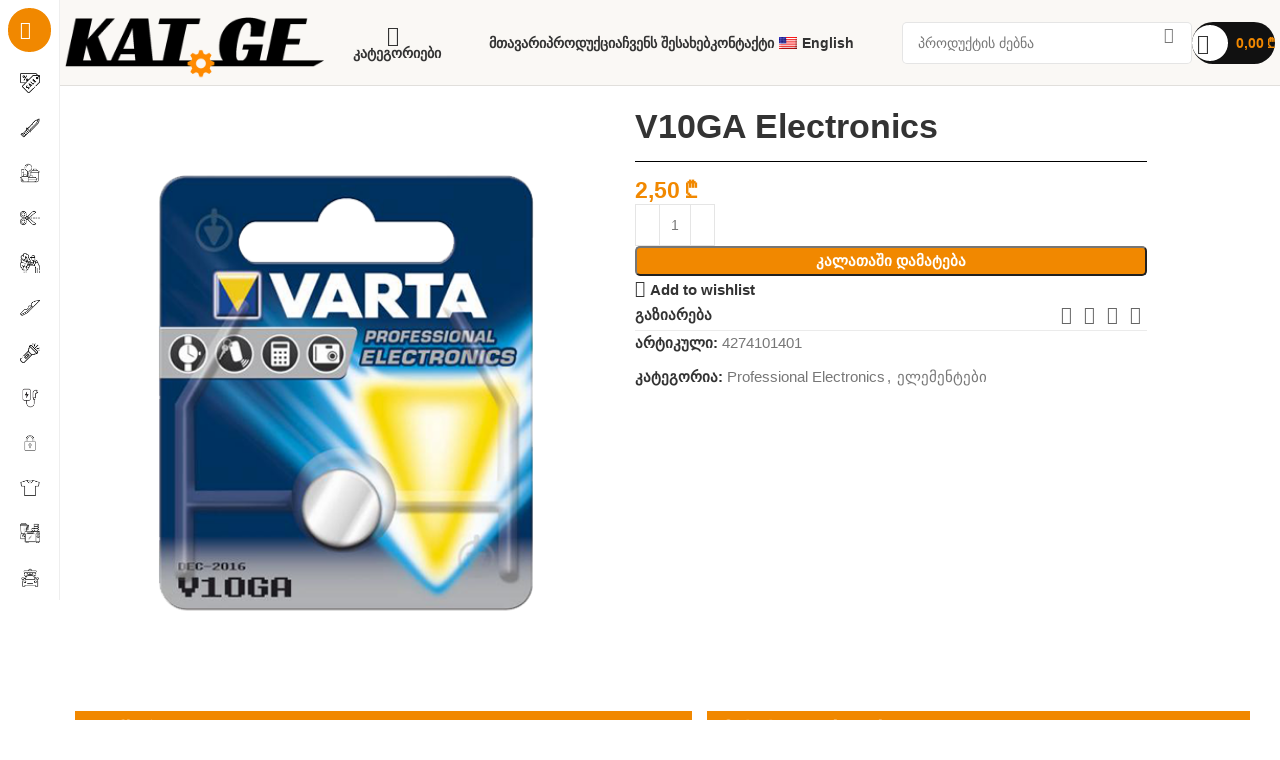

--- FILE ---
content_type: text/html; charset=UTF-8
request_url: https://knifeandtools.ge/product/v10ga-electronics/?lang=en
body_size: 33024
content:
<!DOCTYPE html><html lang="ka-GE"><head><script data-no-optimize="1">var litespeed_docref=sessionStorage.getItem("litespeed_docref");litespeed_docref&&(Object.defineProperty(document,"referrer",{get:function(){return litespeed_docref}}),sessionStorage.removeItem("litespeed_docref"));</script> <meta charset="UTF-8"><link data-optimized="2" rel="stylesheet" href="https://kat.ge/wp-content/litespeed/css/42f4f578c7b3ba1a514dec8aae988f7b.css?ver=ef168" /><link rel="profile" href="https://gmpg.org/xfn/11"><link rel="pingback" href="https://kat.ge/xmlrpc.php"><meta name='robots' content='index, follow, max-image-preview:large, max-snippet:-1, max-video-preview:-1' /><title>V10GA Electronics - შენი თავგადასავალი იწყება აქ!</title><meta name="description" content="ბრენდი: VARTA მწარმოებელი: გერმანია მოდელი: V10GA Electronics Item #: 4274101401 EAN #: 4008496297634 ტექნოლოგია: ალკალინი მოცულობა: 50 mAh ვოლტჟი: 1.5 V ზო" /><link rel="canonical" href="https://kat.ge/product/v10ga-electronics/" /><meta property="og:locale" content="ka_GE" /><meta property="og:type" content="product" /><meta property="og:title" content="V10GA Electronics - შენი თავგადასავალი იწყება აქ!" /><meta property="og:description" content="ბრენდი: VARTA მწარმოებელი: გერმანია მოდელი: V10GA Electronics Item #: 4274101401 EAN #: 4008496297634 ტექნოლოგია: ალკალინი მოცულობა: 50 mAh ვოლტჟი: 1.5" /><meta property="og:url" content="https://kat.ge/product/v10ga-electronics/" /><meta property="og:site_name" content="შენი თავგადასავალი იწყება აქ!" /><meta property="article:modified_time" content="2024-10-02T19:31:24+00:00" /><meta property="og:image" content="https://kat.ge/wp-content/uploads/2024/10/image-18-06-21-01-02-1.png" /><meta property="og:image:width" content="540" /><meta property="og:image:height" content="540" /><meta property="og:image:type" content="image/png" /><meta name="twitter:card" content="summary_large_image" /><meta name="twitter:label1" content="Price" /><meta name="twitter:data1" content="2,50&nbsp;&#x20be;" /><meta name="twitter:label2" content="Availability" /><meta name="twitter:data2" content="In stock" /> <script type="application/ld+json" class="yoast-schema-graph">{"@context":"https://schema.org","@graph":[{"@type":["WebPage","ItemPage"],"@id":"https://kat.ge/product/v10ga-electronics/","url":"https://kat.ge/product/v10ga-electronics/","name":"V10GA Electronics - შენი თავგადასავალი იწყება აქ!","isPartOf":{"@id":"https://kat.ge/#website"},"primaryImageOfPage":{"@id":"https://kat.ge/product/v10ga-electronics/#primaryimage"},"image":{"@id":"https://kat.ge/product/v10ga-electronics/#primaryimage"},"thumbnailUrl":"https://kat.ge/wp-content/uploads/2024/10/image-18-06-21-01-02-1.png","breadcrumb":{"@id":"https://kat.ge/product/v10ga-electronics/#breadcrumb"},"inLanguage":"ka-GE","potentialAction":{"@type":"BuyAction","target":"https://kat.ge/product/v10ga-electronics/"}},{"@type":"ImageObject","inLanguage":"ka-GE","@id":"https://kat.ge/product/v10ga-electronics/#primaryimage","url":"https://kat.ge/wp-content/uploads/2024/10/image-18-06-21-01-02-1.png","contentUrl":"https://kat.ge/wp-content/uploads/2024/10/image-18-06-21-01-02-1.png","width":540,"height":540},{"@type":"BreadcrumbList","@id":"https://kat.ge/product/v10ga-electronics/#breadcrumb","itemListElement":[{"@type":"ListItem","position":1,"name":"Home","item":"https://kat.ge/"},{"@type":"ListItem","position":2,"name":"მაღაზია","item":"https://kat.ge/shop/"},{"@type":"ListItem","position":3,"name":"V10GA Electronics"}]},{"@type":"WebSite","@id":"https://kat.ge/#website","url":"https://kat.ge/","name":"Knife & Tools","description":"- Knife &amp; Tools","publisher":{"@id":"https://kat.ge/#organization"},"potentialAction":[{"@type":"SearchAction","target":{"@type":"EntryPoint","urlTemplate":"https://kat.ge/?s={search_term_string}"},"query-input":{"@type":"PropertyValueSpecification","valueRequired":true,"valueName":"search_term_string"}}],"inLanguage":"ka-GE"},{"@type":"Organization","@id":"https://kat.ge/#organization","name":"Knife & Tools","url":"https://kat.ge/","logo":{"@type":"ImageObject","inLanguage":"ka-GE","@id":"https://kat.ge/#/schema/logo/image/","url":"https://kat.ge/wp-content/uploads/2024/10/cropped-cropped-46-1.png","contentUrl":"https://kat.ge/wp-content/uploads/2024/10/cropped-cropped-46-1.png","width":512,"height":218,"caption":"Knife & Tools"},"image":{"@id":"https://kat.ge/#/schema/logo/image/"}}]}</script> <meta property="product:price:amount" content="2.50" /><meta property="product:price:currency" content="GEL" /><meta property="og:availability" content="instock" /><meta property="product:availability" content="instock" /><meta property="product:retailer_item_id" content="4274101401" /><meta property="product:condition" content="new" /><link rel='dns-prefetch' href='//kat.ge' /><link rel='dns-prefetch' href='//fonts.googleapis.com' /><link rel="alternate" type="application/rss+xml" title="შენი თავგადასავალი იწყება აქ! &raquo; RSS-არხი" href="https://kat.ge/feed/" /><link rel="alternate" type="application/rss+xml" title="შენი თავგადასავალი იწყება აქ! &raquo; კომენტარების RSS-არხი" href="https://kat.ge/comments/feed/" /><link rel="alternate" title="oEmbed (JSON)" type="application/json+oembed" href="https://kat.ge/wp-json/oembed/1.0/embed?url=https%3A%2F%2Fkat.ge%2Fproduct%2Fv10ga-electronics%2F" /><link rel="alternate" title="oEmbed (XML)" type="text/xml+oembed" href="https://kat.ge/wp-json/oembed/1.0/embed?url=https%3A%2F%2Fkat.ge%2Fproduct%2Fv10ga-electronics%2F&#038;format=xml" /><style id='wp-img-auto-sizes-contain-inline-css' type='text/css'>img:is([sizes=auto i],[sizes^="auto," i]){contain-intrinsic-size:3000px 1500px}
/*# sourceURL=wp-img-auto-sizes-contain-inline-css */</style><style id='woocommerce-inline-inline-css' type='text/css'>.woocommerce form .form-row .required { visibility: visible; }
/*# sourceURL=woocommerce-inline-inline-css */</style><link rel="preconnect" href="https://fonts.gstatic.com/" crossorigin><script type="text/template" id="tmpl-variation-template"><div class="woocommerce-variation-description">{{{ data.variation.variation_description }}}</div>
	<div class="woocommerce-variation-price">{{{ data.variation.price_html }}}</div>
	<div class="woocommerce-variation-availability">{{{ data.variation.availability_html }}}</div></script> <script type="text/template" id="tmpl-unavailable-variation-template"><p role="alert">უკაცრავად, პროდუქტი მიუწვდომელია. აირჩიეთ სხვა კომბინაცია.</p></script> <script type="litespeed/javascript" data-src="https://kat.ge/wp-includes/js/jquery/jquery.min.js" id="jquery-core-js"></script> <script id="wc-add-to-cart-js-extra" type="litespeed/javascript">var wc_add_to_cart_params={"ajax_url":"/wp-admin/admin-ajax.php","wc_ajax_url":"/?wc-ajax=%%endpoint%%","i18n_view_cart":"\u10d9\u10d0\u10da\u10d0\u10d7\u10d8\u10e1 \u10dc\u10d0\u10ee\u10d5\u10d0","cart_url":"https://kat.ge/cart/","is_cart":"","cart_redirect_after_add":"no"}</script> <script id="woocommerce-js-extra" type="litespeed/javascript">var woocommerce_params={"ajax_url":"/wp-admin/admin-ajax.php","wc_ajax_url":"/?wc-ajax=%%endpoint%%"}</script> <link rel="https://api.w.org/" href="https://kat.ge/wp-json/" /><link rel="alternate" title="JSON" type="application/json" href="https://kat.ge/wp-json/wp/v2/product/13380" /><link rel="EditURI" type="application/rsd+xml" title="RSD" href="https://kat.ge/xmlrpc.php?rsd" /><meta name="generator" content="WordPress 6.9" /><meta name="generator" content="WooCommerce 9.4.0" /><link rel='shortlink' href='https://kat.ge/?p=13380' /><link rel="alternate" hreflang="ka-GE" href="https://kat.ge/product/v10ga-electronics/?lang=en"/><link rel="alternate" hreflang="en-US" href="https://kat.ge/en/product/v10ga-electronics/?lang=en"/><link rel="alternate" hreflang="ka" href="https://kat.ge/product/v10ga-electronics/?lang=en"/><link rel="alternate" hreflang="en" href="https://kat.ge/en/product/v10ga-electronics/?lang=en"/><meta name="theme-color" content="rgb(250,248,245)"><meta name="viewport" content="width=device-width, initial-scale=1.0, maximum-scale=1.0, user-scalable=no">
<noscript><style>.woocommerce-product-gallery{ opacity: 1 !important; }</style></noscript><meta name="generator" content="Elementor 3.24.6; features: e_font_icon_svg, additional_custom_breakpoints, e_optimized_control_loading, e_element_cache; settings: css_print_method-external, google_font-enabled, font_display-swap"><style type="text/css">.recentcomments a{display:inline !important;padding:0 !important;margin:0 !important;}</style><style>.e-con.e-parent:nth-of-type(n+4):not(.e-lazyloaded):not(.e-no-lazyload),
				.e-con.e-parent:nth-of-type(n+4):not(.e-lazyloaded):not(.e-no-lazyload) * {
					background-image: none !important;
				}
				@media screen and (max-height: 1024px) {
					.e-con.e-parent:nth-of-type(n+3):not(.e-lazyloaded):not(.e-no-lazyload),
					.e-con.e-parent:nth-of-type(n+3):not(.e-lazyloaded):not(.e-no-lazyload) * {
						background-image: none !important;
					}
				}
				@media screen and (max-height: 640px) {
					.e-con.e-parent:nth-of-type(n+2):not(.e-lazyloaded):not(.e-no-lazyload),
					.e-con.e-parent:nth-of-type(n+2):not(.e-lazyloaded):not(.e-no-lazyload) * {
						background-image: none !important;
					}
				}</style><style class='wp-fonts-local' type='text/css'>@font-face{font-family:Inter;font-style:normal;font-weight:300 900;font-display:fallback;src:url('https://kat.ge/wp-content/plugins/woocommerce/assets/fonts/Inter-VariableFont_slnt,wght.woff2') format('woff2');font-stretch:normal;}
@font-face{font-family:Cardo;font-style:normal;font-weight:400;font-display:fallback;src:url('https://kat.ge/wp-content/plugins/woocommerce/assets/fonts/cardo_normal_400.woff2') format('woff2');}</style><link rel="icon" href="https://kat.ge/wp-content/uploads/2024/10/cropped-GEAR-ICON-orange-32x32.png" sizes="32x32" /><link rel="icon" href="https://kat.ge/wp-content/uploads/2024/10/cropped-GEAR-ICON-orange-192x192.png" sizes="192x192" /><link rel="apple-touch-icon" href="https://kat.ge/wp-content/uploads/2024/10/cropped-GEAR-ICON-orange-180x180.png" /><meta name="msapplication-TileImage" content="https://kat.ge/wp-content/uploads/2024/10/cropped-GEAR-ICON-orange-270x270.png" /><style type="text/css" id="wp-custom-css">.elementor-784 .elementor-element.elementor-element-f60c50a > .elementor-widget-container{
	display: none;
}
.woocommerce span.onsale, span.onsale {
    position: relative;
}</style><style></style></head><body class="wp-singular product-template-default single single-product postid-13380 wp-theme-woodmart theme-woodmart woocommerce woocommerce-page woocommerce-no-js translatepress-ka_GE woolentor_current_theme_woodmart wrapper-custom  woodmart-product-design-default categories-accordion-on woodmart-archive-shop woodmart-ajax-shop-on offcanvas-sidebar-mobile offcanvas-sidebar-tablet sticky-toolbar-on wd-sticky-btn-on wd-sticky-btn-on-mb wd-sticky-nav-enabled woolentor-empty-cart elementor-default elementor-kit-80"> <script type="text/javascript" id="wd-flicker-fix">// Flicker fix.</script> <div class="wd-sticky-nav wd-hide-md"><div class="wd-sticky-nav-title">
<span>
კატეგორიები					</span></div><ul id="menu-categoriebi" class="menu wd-nav wd-nav-vertical wd-nav-sticky"><li id="menu-item-23387" class="menu-item menu-item-type-taxonomy menu-item-object-product_cat menu-item-23387 item-level-0 menu-simple-dropdown wd-event-hover" ><a href="https://kat.ge/product-category/%e1%83%a4%e1%83%90%e1%83%a1%e1%83%93%e1%83%90%e1%83%99%e1%83%9a%e1%83%94%e1%83%91%e1%83%a3%e1%83%9a%e1%83%98-%e1%83%93%e1%83%90%e1%83%96%e1%83%98%e1%83%90%e1%83%9c%e1%83%94%e1%83%91%e1%83%a3%e1%83%9a/" class="woodmart-nav-link"><img data-lazyloaded="1" src="[data-uri]" width="150" height="150" data-src="https://kat.ge/wp-content/uploads/2024/10/coupon-150x150.png" class="wd-nav-img" alt="" decoding="async" data-srcset="https://kat.ge/wp-content/uploads/2024/10/coupon-150x150.png 150w, https://kat.ge/wp-content/uploads/2024/10/coupon-100x100.png 100w, https://kat.ge/wp-content/uploads/2024/10/coupon-300x300.png 300w, https://kat.ge/wp-content/uploads/2024/10/coupon-12x12.png 12w, https://kat.ge/wp-content/uploads/2024/10/coupon.png 512w" data-sizes="(max-width: 150px) 100vw, 150px" /><span class="nav-link-text">-70%-მდე!</span></a></li><li id="menu-item-23383" class="menu-item menu-item-type-taxonomy menu-item-object-product_cat menu-item-23383 item-level-0 menu-simple-dropdown wd-event-hover" ><a href="https://kat.ge/product-category/%e1%83%93%e1%83%90%e1%83%9c%e1%83%94%e1%83%91%e1%83%98-%e1%83%93%e1%83%90-%e1%83%90%e1%83%a3%e1%83%97%e1%83%93%e1%83%9d%e1%83%a0-%e1%83%98%e1%83%9c%e1%83%95%e1%83%94%e1%83%9c%e1%83%a2%e1%83%90/" class="woodmart-nav-link"><img data-lazyloaded="1" src="[data-uri]" width="150" height="150" data-src="https://kat.ge/wp-content/uploads/2024/10/knife-150x150.png" class="wd-nav-img" alt="" decoding="async" data-srcset="https://kat.ge/wp-content/uploads/2024/10/knife-150x150.png 150w, https://kat.ge/wp-content/uploads/2024/10/knife-100x100.png 100w, https://kat.ge/wp-content/uploads/2024/10/knife-300x300.png 300w, https://kat.ge/wp-content/uploads/2024/10/knife-12x12.png 12w, https://kat.ge/wp-content/uploads/2024/10/knife.png 512w" data-sizes="(max-width: 150px) 100vw, 150px" /><span class="nav-link-text">დანები და აუთდორ ინვენტარი</span></a></li><li id="menu-item-23379" class="menu-item menu-item-type-taxonomy menu-item-object-product_cat menu-item-23379 item-level-0 menu-simple-dropdown wd-event-hover" ><a href="https://kat.ge/product-category/%e1%83%a1%e1%83%90%e1%83%9b%e1%83%96%e1%83%90%e1%83%a0%e1%83%94%e1%83%a3%e1%83%9a%e1%83%9d%e1%83%a1-%e1%83%98%e1%83%9c%e1%83%95%e1%83%94%e1%83%9c%e1%83%a2%e1%83%90%e1%83%a0%e1%83%98/" class="woodmart-nav-link"><img data-lazyloaded="1" src="[data-uri]" width="150" height="150" data-src="https://kat.ge/wp-content/uploads/2024/10/kitchen-utensils-150x150.png" class="wd-nav-img" alt="" decoding="async" data-srcset="https://kat.ge/wp-content/uploads/2024/10/kitchen-utensils-150x150.png 150w, https://kat.ge/wp-content/uploads/2024/10/kitchen-utensils-100x100.png 100w, https://kat.ge/wp-content/uploads/2024/10/kitchen-utensils-300x300.png 300w, https://kat.ge/wp-content/uploads/2024/10/kitchen-utensils-12x12.png 12w, https://kat.ge/wp-content/uploads/2024/10/kitchen-utensils.png 512w" data-sizes="(max-width: 150px) 100vw, 150px" /><span class="nav-link-text">სამზარეულოს ინვენტარი</span></a></li><li id="menu-item-23378" class="menu-item menu-item-type-taxonomy menu-item-object-product_cat menu-item-23378 item-level-0 menu-simple-dropdown wd-event-hover" ><a href="https://kat.ge/product-category/%d1%81reating/" class="woodmart-nav-link"><img data-lazyloaded="1" src="[data-uri]" width="150" height="150" data-src="https://kat.ge/wp-content/uploads/2024/10/cut-150x150.png" class="wd-nav-img" alt="" decoding="async" data-srcset="https://kat.ge/wp-content/uploads/2024/10/cut-150x150.png 150w, https://kat.ge/wp-content/uploads/2024/10/cut-100x100.png 100w, https://kat.ge/wp-content/uploads/2024/10/cut-300x300.png 300w, https://kat.ge/wp-content/uploads/2024/10/cut-12x12.png 12w, https://kat.ge/wp-content/uploads/2024/10/cut.png 512w" data-sizes="(max-width: 150px) 100vw, 150px" /><span class="nav-link-text">ქრიეითინგი</span></a></li><li id="menu-item-23382" class="menu-item menu-item-type-taxonomy menu-item-object-product_cat menu-item-23382 item-level-0 menu-simple-dropdown wd-event-hover" ><a href="https://kat.ge/product-category/%e1%83%91%e1%83%90%e1%83%a6%e1%83%98%e1%83%a1-%e1%83%98%e1%83%9c%e1%83%95%e1%83%94%e1%83%9c%e1%83%a2%e1%83%90%e1%83%a0%e1%83%98/" class="woodmart-nav-link"><img data-lazyloaded="1" src="[data-uri]" width="150" height="150" data-src="https://kat.ge/wp-content/uploads/2024/10/trimming-150x150.png" class="wd-nav-img" alt="" decoding="async" data-srcset="https://kat.ge/wp-content/uploads/2024/10/trimming-150x150.png 150w, https://kat.ge/wp-content/uploads/2024/10/trimming-100x100.png 100w, https://kat.ge/wp-content/uploads/2024/10/trimming-300x300.png 300w, https://kat.ge/wp-content/uploads/2024/10/trimming-12x12.png 12w, https://kat.ge/wp-content/uploads/2024/10/trimming.png 512w" data-sizes="(max-width: 150px) 100vw, 150px" /><span class="nav-link-text">ბაღის ინვენტარი</span></a></li><li id="menu-item-23384" class="menu-item menu-item-type-taxonomy menu-item-object-product_cat menu-item-23384 item-level-0 menu-simple-dropdown wd-event-hover" ><a href="https://kat.ge/product-category/%e1%83%97%e1%83%94%e1%83%95%e1%83%96%e1%83%90%e1%83%9d%e1%83%91%e1%83%90/" class="woodmart-nav-link"><img data-lazyloaded="1" src="[data-uri]" width="150" height="150" data-src="https://kat.ge/wp-content/uploads/2024/10/knife-1-150x150.png" class="wd-nav-img" alt="" decoding="async" data-srcset="https://kat.ge/wp-content/uploads/2024/10/knife-1-150x150.png 150w, https://kat.ge/wp-content/uploads/2024/10/knife-1-100x100.png 100w, https://kat.ge/wp-content/uploads/2024/10/knife-1-300x300.png 300w, https://kat.ge/wp-content/uploads/2024/10/knife-1-12x12.png 12w, https://kat.ge/wp-content/uploads/2024/10/knife-1.png 512w" data-sizes="(max-width: 150px) 100vw, 150px" /><span class="nav-link-text">თევზაობა</span></a></li><li id="menu-item-23626" class="menu-item menu-item-type-custom menu-item-object-custom menu-item-23626 item-level-0 menu-simple-dropdown wd-event-hover" ><a href="/product-category/განათება-ელემენტები-და-ო/" class="woodmart-nav-link"><img data-lazyloaded="1" src="[data-uri]" width="150" height="150" data-src="https://kat.ge/wp-content/uploads/2024/10/4151169-150x150.png" class="wd-nav-img" alt="" decoding="async" data-srcset="https://kat.ge/wp-content/uploads/2024/10/4151169-150x150.png 150w, https://kat.ge/wp-content/uploads/2024/10/4151169-100x100.png 100w, https://kat.ge/wp-content/uploads/2024/10/4151169-300x300.png 300w, https://kat.ge/wp-content/uploads/2024/10/4151169-12x12.png 12w, https://kat.ge/wp-content/uploads/2024/10/4151169.png 512w" data-sizes="(max-width: 150px) 100vw, 150px" /><span class="nav-link-text">განათება, ელემენტები და ოპტიკა</span></a></li><li id="menu-item-24278" class="menu-item menu-item-type-taxonomy menu-item-object-product_cat menu-item-24278 item-level-0 menu-simple-dropdown wd-event-hover" ><a href="https://kat.ge/product-category/%e1%83%94%e1%83%9a-%e1%83%90%e1%83%95%e1%83%a2%e1%83%9d%e1%83%9b%e1%83%9d%e1%83%91%e1%83%98%e1%83%9a%e1%83%98%e1%83%a1-%e1%83%93%e1%83%90%e1%83%9b%e1%83%a2%e1%83%94%e1%83%9c%e1%83%98/" class="woodmart-nav-link"><img data-lazyloaded="1" src="[data-uri]" width="150" height="150" data-src="https://kat.ge/wp-content/uploads/2025/05/9008e627-3dcd-4844-a789-1851955cbc0e-removebg-preview-2-e1746195766816-150x150.png" class="wd-nav-img" alt="" decoding="async" /><span class="nav-link-text">ელ. ავტომობილის დამტენი</span></a></li><li id="menu-item-24641" class="menu-item menu-item-type-taxonomy menu-item-object-product_cat menu-item-24641 item-level-0 menu-simple-dropdown wd-event-hover" ><a href="https://kat.ge/product-category/%e1%83%91%e1%83%9d%e1%83%a5%e1%83%9a%e1%83%9d%e1%83%9b%e1%83%94%e1%83%91%e1%83%98/" class="woodmart-nav-link"><img data-lazyloaded="1" src="[data-uri]" width="150" height="150" data-src="https://kat.ge/wp-content/uploads/2025/05/47703b03-f6dc-418a-b09b-93ceec4247f9-150x150.png" class="wd-nav-img" alt="" decoding="async" data-srcset="https://kat.ge/wp-content/uploads/2025/05/47703b03-f6dc-418a-b09b-93ceec4247f9-150x150.png 150w, https://kat.ge/wp-content/uploads/2025/05/47703b03-f6dc-418a-b09b-93ceec4247f9-300x300.png 300w, https://kat.ge/wp-content/uploads/2025/05/47703b03-f6dc-418a-b09b-93ceec4247f9-12x12.png 12w, https://kat.ge/wp-content/uploads/2025/05/47703b03-f6dc-418a-b09b-93ceec4247f9-100x100.png 100w, https://kat.ge/wp-content/uploads/2025/05/47703b03-f6dc-418a-b09b-93ceec4247f9.png 400w" data-sizes="(max-width: 150px) 100vw, 150px" /><span class="nav-link-text">ბოქლომები და სეიფები</span></a></li><li id="menu-item-24939" class="menu-item menu-item-type-taxonomy menu-item-object-product_cat menu-item-24939 item-level-0 menu-simple-dropdown wd-event-hover" ><a href="https://kat.ge/product-category/%e1%83%a4%e1%83%90%e1%83%9c%e1%83%94%e1%83%91%e1%83%98%e1%83%a1%e1%83%97%e1%83%95%e1%83%98%e1%83%a1/" class="woodmart-nav-link"><img data-lazyloaded="1" src="[data-uri]" width="150" height="150" data-src="https://kat.ge/wp-content/uploads/2025/08/T-shirt-150x150.png" class="wd-nav-img" alt="" decoding="async" data-srcset="https://kat.ge/wp-content/uploads/2025/08/T-shirt-150x150.png 150w, https://kat.ge/wp-content/uploads/2025/08/T-shirt-300x300.png 300w, https://kat.ge/wp-content/uploads/2025/08/T-shirt-12x12.png 12w, https://kat.ge/wp-content/uploads/2025/08/T-shirt-100x100.png 100w, https://kat.ge/wp-content/uploads/2025/08/T-shirt.png 512w" data-sizes="(max-width: 150px) 100vw, 150px" /><span class="nav-link-text">ფანებისთვის</span></a></li><li id="menu-item-24942" class="menu-item menu-item-type-taxonomy menu-item-object-product_cat menu-item-24942 item-level-0 menu-simple-dropdown wd-event-hover" ><a href="https://kat.ge/product-category/%e1%83%a1%e1%83%90%e1%83%9b%e1%83%96%e1%83%90%e1%83%a0%e1%83%94%e1%83%a3%e1%83%9a%e1%83%9d%e1%83%a1-%e1%83%a2%e1%83%94%e1%83%a5%e1%83%9c%e1%83%98%e1%83%99%e1%83%90/" class="woodmart-nav-link"><img data-lazyloaded="1" src="[data-uri]" width="150" height="150" data-src="https://kat.ge/wp-content/uploads/2025/08/unnamed-150x150.jpg" class="wd-nav-img" alt="" decoding="async" data-srcset="https://kat.ge/wp-content/uploads/2025/08/unnamed-150x150.jpg 150w, https://kat.ge/wp-content/uploads/2025/08/unnamed-12x12.jpg 12w, https://kat.ge/wp-content/uploads/2025/08/unnamed-100x100.jpg 100w, https://kat.ge/wp-content/uploads/2025/08/unnamed-60x60.jpg 60w, https://kat.ge/wp-content/uploads/2025/08/unnamed.jpg 200w" data-sizes="(max-width: 150px) 100vw, 150px" /><span class="nav-link-text">სამზარეულოს ტექნიკა</span></a></li><li id="menu-item-25398" class="menu-item menu-item-type-taxonomy menu-item-object-product_cat menu-item-25398 item-level-0 menu-simple-dropdown wd-event-hover" ><a href="https://kat.ge/product-category/%e1%83%90%e1%83%95%e1%83%a2%e1%83%9d%e1%83%9b%e1%83%9d%e1%83%91%e1%83%98%e1%83%9a%e1%83%98%e1%83%a1-%e1%83%9b%e1%83%9d%e1%83%95%e1%83%9a%e1%83%90/" class="woodmart-nav-link"><img data-lazyloaded="1" src="[data-uri]" width="150" height="150" data-src="https://kat.ge/wp-content/uploads/2025/12/Auto-Care-Icon-150x150.png" class="wd-nav-img" alt="" decoding="async" data-srcset="https://kat.ge/wp-content/uploads/2025/12/Auto-Care-Icon-150x150.png 150w, https://kat.ge/wp-content/uploads/2025/12/Auto-Care-Icon-13x12.png 13w" data-sizes="(max-width: 150px) 100vw, 150px" /><span class="nav-link-text">ავტომობილის მოვლა</span></a></li></ul></div><div class="website-wrapper"><header class="whb-header whb-header_875428 whb-sticky-shadow whb-scroll-slide whb-sticky-real"><div class="whb-main-header"><div class="whb-row whb-top-bar whb-not-sticky-row whb-with-bg whb-border-fullwidth whb-color-dark whb-hidden-desktop whb-hidden-mobile whb-flex-flex-middle"><div class="container"><div class="whb-flex-row whb-top-bar-inner"><div class="whb-column whb-col-left whb-visible-lg"><div class="wd-header-nav wd-header-secondary-nav text-left" role="navigation" aria-label="Secondary navigation"><ul id="menu-zeda-marcxena-meniu" class="menu wd-nav wd-nav-secondary wd-style-separated wd-gap-l"><li id="menu-item-1089" class="menu-item menu-item-type-post_type menu-item-object-page menu-item-1089 item-level-0 menu-simple-dropdown wd-event-hover" ><a href="https://kat.ge/about-us/" class="woodmart-nav-link"><span class="nav-link-text">ჩვენს შესახებ</span></a></li><li id="menu-item-1090" class="menu-item menu-item-type-post_type menu-item-object-page menu-item-1090 item-level-0 menu-simple-dropdown wd-event-hover" ><a href="https://kat.ge/contact-us/" class="woodmart-nav-link"><span class="nav-link-text">კონტაქტი</span></a></li><li id="menu-item-1091" class="menu-item menu-item-type-post_type menu-item-object-page menu-item-1091 item-level-0 menu-simple-dropdown wd-event-hover" ><a href="https://kat.ge/delivery/" class="woodmart-nav-link"><span class="nav-link-text">მიწოდება</span></a></li></ul></div></div><div class="whb-column whb-col-center whb-visible-lg whb-empty-column"></div><div class="whb-column whb-col-right whb-visible-lg"><div class="wd-header-nav wd-header-secondary-nav text-left" role="navigation" aria-label="Secondary navigation"><ul id="menu-zeda-marjvena-meniu" class="menu wd-nav wd-nav-secondary wd-style-separated wd-gap-l"><li id="menu-item-1093" class="menu-item menu-item-type-custom menu-item-object-custom menu-item-1093 item-level-0 menu-simple-dropdown wd-event-hover" ><a href="tel:+995%20555%20645%20177" class="woodmart-nav-link"><img data-lazyloaded="1" src="[data-uri]"  data-src="https://kat.ge/wp-content/uploads/2024/03/vg-phone-1.svg" title="vg-phone" class="wd-nav-img" width="18" height="18"><span class="nav-link-text">+995 555 645 177</span></a></li></ul></div><div class="whb-space-element " style="width:10px;"></div><div class="wd-header-divider whb-divider-default  whb-gkrt02vbn8pmlb5drx71"></div><div class="whb-space-element " style="width:10px;"></div><div class="wd-header-wishlist wd-tools-element wd-style-text wd-design-2 whb-exergs2a2hxnc1q8y9d3" title="My Wishlist">
<a href="https://kat.ge/wishlist/" title="სასურველი პროდუქტი">
<span class="wd-tools-icon">
</span><span class="wd-tools-text">
სურვილები			</span></a></div><div class="whb-space-element " style="width:10px;"></div><div class="wd-header-divider whb-divider-default  whb-6pvbfhr8fxhm8s3yqusb"></div><div class="whb-space-element " style="width:10px;"></div><div class="wd-header-my-account wd-tools-element wd-event-hover wd-with-username wd-design-1 wd-account-style-icon login-side-opener whb-luvcpd3hcbpgub5xonma">
<a href="https://kat.ge/my-account/" title="ჩემი ანგარიში">
<span class="wd-tools-icon">
</span>
<span class="wd-tools-text">
შესვლა / რეგისტრაცია			</span></a></div></div><div class="whb-column whb-col-mobile whb-hidden-lg whb-empty-column"></div></div></div></div><div class="whb-row whb-general-header whb-sticky-row whb-with-bg whb-border-fullwidth whb-color-dark whb-flex-flex-middle"><div class="container"><div class="whb-flex-row whb-general-header-inner"><div class="whb-column whb-col-left whb-visible-lg"><div class="site-logo">
<a href="https://kat.ge/" class="wd-logo wd-main-logo" rel="home" aria-label="Site logo">
<img data-lazyloaded="1" src="[data-uri]" width="600" height="174" data-src="https://kat.ge/wp-content/uploads/2024/10/HEADER-1.png" class="attachment-full size-full" alt="" style="max-width:310px;" decoding="async" data-srcset="https://kat.ge/wp-content/uploads/2024/10/HEADER-1.png 600w, https://kat.ge/wp-content/uploads/2024/10/HEADER-1-300x87.png 300w, https://kat.ge/wp-content/uploads/2024/10/HEADER-1-18x5.png 18w, https://kat.ge/wp-content/uploads/2024/10/HEADER-1-100x29.png 100w" data-sizes="(max-width: 600px) 100vw, 600px" />	</a></div></div><div class="whb-column whb-col-center whb-visible-lg"><div class="whb-space-element " style="width:21px;"></div><div class="wd-tools-element wd-header-sticky-nav wd-style-text wd-design-7 wd-with-wrap wd-close-menu-mouseout whb-6n67uobunkjuubbmyf5k">
<a href="#" rel="nofollow" aria-label="Category">
<span class="wd-tools-inner">
<span class="wd-tools-icon">
</span><span class="wd-tools-text">კატეგორიები</span></span>
</a></div><div class="wd-header-nav wd-header-secondary-nav text-center" role="navigation" aria-label="Secondary navigation"><ul id="menu-komiuteris-mtavari-meniu" class="menu wd-nav wd-nav-secondary wd-style-default wd-gap-m"><li id="menu-item-23200" class="menu-item menu-item-type-custom menu-item-object-custom menu-item-23200 item-level-0 menu-simple-dropdown wd-event-hover" ><a href="/index.php" class="woodmart-nav-link"><span class="nav-link-text">მთავარი</span></a></li><li id="menu-item-23201" class="menu-item menu-item-type-custom menu-item-object-custom menu-item-23201 item-level-0 menu-simple-dropdown wd-event-hover" ><a href="/shop" class="woodmart-nav-link"><span class="nav-link-text">პროდუქცია</span></a></li><li id="menu-item-23203" class="menu-item menu-item-type-custom menu-item-object-custom menu-item-23203 item-level-0 menu-simple-dropdown wd-event-hover" ><a href="/about-us" class="woodmart-nav-link"><span class="nav-link-text">ჩვენს შესახებ</span></a></li><li id="menu-item-23211" class="menu-item menu-item-type-custom menu-item-object-custom menu-item-23211 item-level-0 menu-simple-dropdown wd-event-hover" ><a href="/contact-us" class="woodmart-nav-link"><span class="nav-link-text">კონტაქტი</span></a></li><li id="menu-item-23287" class="trp-language-switcher-container menu-item menu-item-type-post_type menu-item-object-language_switcher menu-item-23287 item-level-0 menu-simple-dropdown wd-event-hover" ><a href="https://kat.ge/en/product/v10ga-electronics/?lang=en" class="woodmart-nav-link"><span class="nav-link-text"><span data-no-translation><img data-lazyloaded="1" src="[data-uri]" class="trp-flag-image" data-src="https://kat.ge/wp-content/plugins/translatepress-multilingual/assets/images/flags/en_US.png" width="18" height="12" alt="en_US" title="English"><span class="trp-ls-language-name">English</span></span></span></a></li></ul></div></div><div class="whb-column whb-col-right whb-visible-lg"><div class="wd-search-form wd-header-search-form wd-display-full-screen-2 whb-9dbjhpobbmrgwhd2s4fy"><form role="search" method="get" class="searchform  wd-style-4" action="https://kat.ge/" >
<input type="text" class="s" placeholder="პროდუქტის ძებნა" value="" name="s" aria-label="Search for products" title="პროდუქტის ძებნა" required/>
<input type="hidden" name="post_type" value="product">
<button type="submit" class="searchsubmit">
<span>
Search for products						</span>
</button></form></div><div class="wd-header-cart wd-tools-element wd-design-8 cart-widget-opener wd-style-text whb-15gpizzco6rgn8ee92oe">
<a href="https://kat.ge/cart/" title="კალათა">
<span class="wd-tools-inner">
<span class="wd-tools-icon">
<span class="wd-cart-number wd-tools-count">0 <span>items</span></span>
</span>
<span class="wd-tools-text">
<span class="wd-cart-subtotal"><span class="woocommerce-Price-amount amount"><bdi>0,00&nbsp;<span class="woocommerce-Price-currencySymbol">&#x20be;</span></bdi></span></span>
</span></span>
</a></div></div><div class="whb-column whb-mobile-left whb-hidden-lg"><div class="wd-tools-element wd-header-mobile-nav wd-style-icon wd-design-1 whb-2dr7dka4ubs8talesi4j">
<a href="#" rel="nofollow" aria-label="ტელეფონის მენიუს გახსნა">
<span class="wd-tools-icon">
</span><span class="wd-tools-text">მენიუ</span></a></div></div><div class="whb-column whb-mobile-center whb-hidden-lg"><div class="site-logo">
<a href="https://kat.ge/" class="wd-logo wd-main-logo" rel="home" aria-label="Site logo">
<img data-lazyloaded="1" src="[data-uri]" width="600" height="174" data-src="https://kat.ge/wp-content/uploads/2024/10/HEADER-1.png" class="attachment-full size-full" alt="" style="max-width:115px;" decoding="async" data-srcset="https://kat.ge/wp-content/uploads/2024/10/HEADER-1.png 600w, https://kat.ge/wp-content/uploads/2024/10/HEADER-1-300x87.png 300w, https://kat.ge/wp-content/uploads/2024/10/HEADER-1-18x5.png 18w, https://kat.ge/wp-content/uploads/2024/10/HEADER-1-100x29.png 100w" data-sizes="(max-width: 600px) 100vw, 600px" />	</a></div></div><div class="whb-column whb-mobile-right whb-hidden-lg"><div class="wd-header-nav wd-header-secondary-nav  wd-inline" role="navigation" aria-label="Secondary navigation"><ul id="menu-ena" class="menu wd-nav wd-nav-secondary wd-style-default wd-gap-s"><li id="menu-item-23407" class="trp-language-switcher-container menu-item menu-item-type-post_type menu-item-object-language_switcher menu-item-23407 item-level-0 menu-simple-dropdown wd-event-hover" ><a href="https://kat.ge/en/product/v10ga-electronics/?lang=en" class="woodmart-nav-link"><span class="nav-link-text"><span data-no-translation><img data-lazyloaded="1" src="[data-uri]" class="trp-flag-image" data-src="https://kat.ge/wp-content/plugins/translatepress-multilingual/assets/images/flags/en_US.png" width="18" height="12" alt="en_US" title="English"><span class="trp-ls-language-name">English</span></span></span></a></li></ul></div></div></div></div></div><div class="whb-row whb-header-bottom whb-sticky-row whb-with-bg whb-border-fullwidth whb-color-dark whb-hidden-desktop whb-flex-flex-middle"><div class="container"><div class="whb-flex-row whb-header-bottom-inner"><div class="whb-column whb-col-left whb-visible-lg whb-empty-column"></div><div class="whb-column whb-col-center whb-visible-lg whb-empty-column"></div><div class="whb-column whb-col-right whb-visible-lg whb-empty-column"></div><div class="whb-column whb-col-mobile whb-hidden-lg"><div class="wd-search-form wd-header-search-form-mobile wd-display-full-screen-2 whb-02bgkls9sv78jre0dud0"><form role="search" method="get" class="searchform  wd-style-4 wd-cat-style-bordered woodmart-ajax-search" action="https://kat.ge/"  data-thumbnail="1" data-price="1" data-post_type="product" data-count="20" data-sku="0" data-symbols_count="3">
<input type="text" class="s" placeholder="პროდუქტის ძებნა" value="" name="s" aria-label="Search for products" title="პროდუქტის ძებნა" required/>
<input type="hidden" name="post_type" value="product">
<button type="submit" class="searchsubmit">
<span>
Search for products						</span>
</button></form><div class="search-results-wrapper"><div class="wd-dropdown-results wd-scroll wd-dropdown"><div class="wd-scroll-content"></div></div></div></div></div></div></div></div></div></header><div class="main-page-wrapper"><div class="container"><div class="row content-layout-wrapper align-items-start"><div class="site-content shop-content-area col-12 wd-builder-on" role="main"><div id="product-13380" class="single-product-page product type-product post-13380 status-publish first instock product_cat-professional-electronics product_cat-219 has-post-thumbnail shipping-taxable purchasable product-type-simple"><div data-elementor-type="wp-post" data-elementor-id="797" class="elementor elementor-797"><div class="elementor-element elementor-element-52d07a9 wd-section-stretch e-con-full e-flex e-con e-parent" data-id="52d07a9" data-element_type="container" data-settings="{&quot;background_background&quot;:&quot;classic&quot;}"><div class="elementor-element elementor-element-9faa65d e-con-full e-flex e-con e-child" data-id="9faa65d" data-element_type="container"><div class="elementor-element elementor-element-a462eeb wd-single-gallery elementor-widget-theme-post-content elementor-widget elementor-widget-wd_single_product_gallery" data-id="a462eeb" data-element_type="widget" data-widget_type="wd_single_product_gallery.default"><div class="elementor-widget-container"><div class="woocommerce-product-gallery woocommerce-product-gallery--with-images woocommerce-product-gallery--columns-4 images  thumbs-position-left wd-thumbs-wrap images image-action-none"><div class="wd-carousel-container wd-gallery-images"><div class="wd-carousel-inner"><figure class="woocommerce-product-gallery__wrapper wd-carousel wd-grid" style="--wd-col-lg:1;--wd-col-md:1;--wd-col-sm:1;"><div class="wd-carousel-wrap"><div class="wd-carousel-item"><figure data-thumb="https://kat.ge/wp-content/uploads/2024/10/image-18-06-21-01-02-1.png" class="woocommerce-product-gallery__image"><a data-elementor-open-lightbox="no" href="https://kat.ge/wp-content/uploads/2024/10/image-18-06-21-01-02-1.png"><img width="540" height="540" src="https://kat.ge/wp-content/uploads/2024/10/image-18-06-21-01-02-1.png" class="wp-post-image wp-post-image" alt="" title="image-18-06-21-01-02-1" data-caption="" data-src="https://kat.ge/wp-content/uploads/2024/10/image-18-06-21-01-02-1.png" data-large_image="https://kat.ge/wp-content/uploads/2024/10/image-18-06-21-01-02-1.png" data-large_image_width="540" data-large_image_height="540" decoding="async" /></a></figure></div></figure><div class="wd-nav-arrows wd-pos-sep wd-hover-1 wd-custom-style wd-icon-2"><div class="wd-btn-arrow wd-prev wd-disabled"><div class="wd-arrow-inner"></div></div><div class="wd-btn-arrow wd-next"><div class="wd-arrow-inner"></div></div></div></div><div class="wd-nav-pagin-wrap text-center wd-style-shape wd-custom-style"><ul class="wd-nav-pagin"></ul></div></div><div class="wd-carousel-container wd-gallery-thumb"><div class="wd-carousel-inner"><div class="wd-carousel wd-grid" style="--wd-col-lg:4;--wd-col-md:4;--wd-col-sm:3;"><div class="wd-carousel-wrap"></div></div><div class="wd-nav-arrows wd-thumb-nav wd-custom-style wd-pos-sep wd-icon-2"><div class="wd-btn-arrow wd-prev wd-disabled"><div class="wd-arrow-inner"></div></div><div class="wd-btn-arrow wd-next"><div class="wd-arrow-inner"></div></div></div></div></div></div></div></div></div><div class="elementor-element elementor-element-6caccea e-con-full e-flex e-con e-child" data-id="6caccea" data-element_type="container"><div class="elementor-element elementor-element-14c305e wd-wc-notices elementor-widget elementor-widget-wd_wc_notices" data-id="14c305e" data-element_type="widget" data-widget_type="wd_wc_notices.default"><div class="elementor-widget-container"><div class="woocommerce-notices-wrapper"></div></div></div><div class="elementor-element elementor-element-bccdace wd-single-title text-left elementor-widget elementor-widget-wd_single_product_title" data-id="bccdace" data-element_type="widget" data-widget_type="wd_single_product_title.default"><div class="elementor-widget-container"><h1 class="product_title entry-title wd-entities-title">
V10GA Electronics</h1></div></div><div class="elementor-element elementor-element-eb0a809 elementor-widget-divider--view-line elementor-widget elementor-widget-divider" data-id="eb0a809" data-element_type="widget" data-widget_type="divider.default"><div class="elementor-widget-container"><div class="elementor-divider">
<span class="elementor-divider-separator">
</span></div></div></div><div class="elementor-element elementor-element-8877670 wd-single-price text-left elementor-widget elementor-widget-wd_single_product_price" data-id="8877670" data-element_type="widget" data-widget_type="wd_single_product_price.default"><div class="elementor-widget-container"><p class="price"><span class="woocommerce-Price-amount amount"><bdi>2,50&nbsp;<span class="woocommerce-Price-currencySymbol">&#x20be;</span></bdi></span></p></div></div><div class="elementor-element elementor-element-f7c517e wd-btn-design-full wd-single-add-cart text-left wd-design-default wd-swatch-layout-default wd-stock-status-off elementor-widget elementor-widget-wd_single_product_add_to_cart" data-id="f7c517e" data-element_type="widget" data-widget_type="wd_single_product_add_to_cart.default"><div class="elementor-widget-container"><form class="cart" action="https://kat.ge/product/v10ga-electronics/" method="post" enctype='multipart/form-data'><div class="quantity">
<input type="button" value="-" class="minus" />
<label class="screen-reader-text" for="quantity_69729e9199332">რაოდენობა: V10GA Electronics</label>
<input
type="number"
id="quantity_69729e9199332"
class="input-text qty text"
value="1"
aria-label="Product quantity"
min="1"
max=""
name="quantity"step="1"
placeholder=""
inputmode="numeric"
autocomplete="off"
><input type="button" value="+" class="plus" /></div><button type="submit" name="add-to-cart" value="13380" class="single_add_to_cart_button button alt">კალათაში დამატება</button></form></div></div><div class="elementor-element elementor-element-57ebcba elementor-widget__width-auto wd-single-action-btn wd-single-wishlist-btn text-left elementor-widget elementor-widget-wd_single_product_wishlist_button" data-id="57ebcba" data-element_type="widget" data-widget_type="wd_single_product_wishlist_button.default"><div class="elementor-widget-container"><div class="wd-wishlist-btn wd-action-btn wd-wishlist-icon wd-style-text">
<a class="" href="https://kat.ge/wishlist/" data-key="f9cb9d1652" data-product-id="13380" rel="nofollow" data-added-text="Browse Wishlist">
<span>Add to wishlist</span>
</a></div></div></div><div class="elementor-element elementor-element-fabac39 elementor-widget elementor-widget-wd_social_buttons" data-id="fabac39" data-element_type="widget" data-widget_type="wd_social_buttons.default"><div class="elementor-widget-container"><div class=" wd-social-icons wd-layout-justify icons-design-default icons-size-default color-scheme-dark social-share social-form-circle text-left"><span class="wd-label">გაზიარება</span>
<a rel="noopener noreferrer nofollow" href="https://www.facebook.com/sharer/sharer.php?u=https://kat.ge/product/v10ga-electronics/" target="_blank" class=" wd-social-icon social-facebook" aria-label="Facebook social link">
<span class="wd-icon"></span>
</a>
<a rel="noopener noreferrer nofollow" href="https://x.com/share?url=https://kat.ge/product/v10ga-electronics/" target="_blank" class=" wd-social-icon social-twitter" aria-label="X social link">
<span class="wd-icon"></span>
</a>
<a rel="noopener noreferrer nofollow" href="https://pinterest.com/pin/create/button/?url=https://kat.ge/product/v10ga-electronics/&media=https://kat.ge/wp-content/uploads/2024/10/image-18-06-21-01-02-1.png&description=V10GA+Electronics" target="_blank" class=" wd-social-icon social-pinterest" aria-label="Pinterest social link">
<span class="wd-icon"></span>
</a>
<a rel="noopener noreferrer nofollow" href="https://telegram.me/share/url?url=https://kat.ge/product/v10ga-electronics/" target="_blank" class=" wd-social-icon social-tg" aria-label="Telegram social link">
<span class="wd-icon"></span>
</a></div></div></div><div class="elementor-element elementor-element-4f4e379 elementor-widget-divider--view-line elementor-widget elementor-widget-divider" data-id="4f4e379" data-element_type="widget" data-widget_type="divider.default"><div class="elementor-widget-container"><div class="elementor-divider">
<span class="elementor-divider-separator">
</span></div></div></div><div class="elementor-element elementor-element-bfe0db4 wd-single-meta text-left elementor-widget elementor-widget-wd_single_product_meta" data-id="bfe0db4" data-element_type="widget" data-widget_type="wd_single_product_meta.default"><div class="elementor-widget-container"><div class="product_meta wd-layout-default">
<span class="sku_wrapper">
<span class="meta-label">
არტიკული:			</span>
<span class="sku">
4274101401			</span>
</span>
<span class="posted_in"><span class="meta-label">კატეგორია:</span> <a href="https://kat.ge/product-category/%e1%83%92%e1%83%90%e1%83%9c%e1%83%90%e1%83%97%e1%83%94%e1%83%91%e1%83%90-%e1%83%94%e1%83%9a%e1%83%94%e1%83%9b%e1%83%94%e1%83%9c%e1%83%a2%e1%83%94%e1%83%91%e1%83%98-%e1%83%93%e1%83%90-%e1%83%9d/varta/%e1%83%94%e1%83%9a%e1%83%94%e1%83%9b%e1%83%94%e1%83%9c%e1%83%a2%e1%83%94%e1%83%91%e1%83%98/professional-electronics/" rel="tag">Professional Electronics</a><span class="meta-sep">,</span> <a href="https://kat.ge/product-category/%e1%83%92%e1%83%90%e1%83%9c%e1%83%90%e1%83%97%e1%83%94%e1%83%91%e1%83%90-%e1%83%94%e1%83%9a%e1%83%94%e1%83%9b%e1%83%94%e1%83%9c%e1%83%a2%e1%83%94%e1%83%91%e1%83%98-%e1%83%93%e1%83%90-%e1%83%9d/varta/%e1%83%94%e1%83%9a%e1%83%94%e1%83%9b%e1%83%94%e1%83%9c%e1%83%a2%e1%83%94%e1%83%91%e1%83%98/" rel="tag">ელემენტები</a></span></div></div></div><div class="elementor-element elementor-element-1bbd7a7 elementor-widget elementor-widget-wd_single_product_visitor_counter" data-id="1bbd7a7" data-element_type="widget" data-widget_type="wd_single_product_visitor_counter.default"><div class="elementor-widget-container"><div class="wd-product-count wd-visits-count wd-style-with-bg wd-hide" data-product-id="13380">
<span class="wd-count-icon"></span><span class="wd-count-number">0</span>
<span class="wd-count-msg">People watching this product now!</span></div></div></div></div></div><div class="wd-negative-gap elementor-element elementor-element-c51aa20 e-flex e-con-boxed e-con e-parent" data-id="c51aa20" data-element_type="container"><div class="e-con-inner"><div class="elementor-element elementor-element-de1ff3c e-con-full e-flex e-con e-child" data-id="de1ff3c" data-element_type="container" data-settings="{&quot;background_background&quot;:&quot;classic&quot;}"><div class="elementor-element elementor-element-acc5e9b wd-width-100 elementor-widget elementor-widget-wd_title" data-id="acc5e9b" data-element_type="widget" data-widget_type="wd_title.default"><div class="elementor-widget-container"><div class="title-wrapper set-mb-s reset-last-child wd-title-color-default wd-title-style-default wd-title-size-default text-left"><div class="liner-continer"><h4 class="woodmart-title-container title wd-fontsize-l">აღწერა</h4></div></div></div></div><div class="elementor-element elementor-element-dc1c507 elementor-widget elementor-widget-wl-single-product-description" data-id="dc1c507" data-element_type="widget" data-widget_type="wl-single-product-description.default"><div class="elementor-widget-container"><div class="woocommerce_product_description"><p>ბრენდი: VARTA<br />
მწარმოებელი: გერმანია<br />
მოდელი: V10GA Electronics<br />
Item #: 4274101401<br />
EAN #: 4008496297634<br />
ტექნოლოგია: ალკალინი<br />
მოცულობა: 50 mAh<br />
ვოლტჟი: 1.5 V<br />
ზომა: V10GA<br />
რაოდენობა: 1<br />
წონა: 1.1 გ</p></div></div></div></div><div class="elementor-element elementor-element-1dc5d40 e-con-full e-flex e-con e-child" data-id="1dc5d40" data-element_type="container"><div class="elementor-element elementor-element-bc03ce8 wd-width-100 elementor-widget elementor-widget-wd_title" data-id="bc03ce8" data-element_type="widget" data-widget_type="wd_title.default"><div class="elementor-widget-container"><div class="title-wrapper set-mb-s reset-last-child wd-title-color-default wd-title-style-default wd-title-size-default text-left"><div class="liner-continer"><h4 class="woodmart-title-container title wd-fontsize-l">მახასიათებლები</h4></div></div></div></div></div></div></div></div></div></div></div></div></div><footer class="footer-container color-scheme-light"><div class="container main-footer"><div data-elementor-type="wp-post" data-elementor-id="579" class="elementor elementor-579"><div class="wd-negative-gap elementor-element elementor-element-75b1628 elementor-hidden-mobile e-flex e-con-boxed e-con e-parent" data-id="75b1628" data-element_type="container"><div class="e-con-inner"><div class="elementor-element elementor-element-340a1c5 e-con-full e-flex e-con e-child" data-id="340a1c5" data-element_type="container"><div class="elementor-element elementor-element-7d522ad e-con-full e-flex e-con e-child" data-id="7d522ad" data-element_type="container"><div class="elementor-element elementor-element-9945378 elementor-widget elementor-widget-wd_image_or_svg" data-id="9945378" data-element_type="widget" data-widget_type="wd_image_or_svg.default"><div class="elementor-widget-container"><div class="wd-image text-center">
<a  href="#" aria-label="Image link">
<img data-lazyloaded="1" src="[data-uri]" width="249" height="65" data-src="https://kat.ge/wp-content/uploads/2024/03/FOOTER-249x65.png" class="attachment-249x size-249x" alt="" decoding="async" data-srcset="https://kat.ge/wp-content/uploads/2024/03/FOOTER-249x65.png 249w, https://kat.ge/wp-content/uploads/2024/03/FOOTER-300x78.png 300w, https://kat.ge/wp-content/uploads/2024/03/FOOTER-1024x267.png 1024w, https://kat.ge/wp-content/uploads/2024/03/FOOTER-768x200.png 768w, https://kat.ge/wp-content/uploads/2024/03/FOOTER-18x5.png 18w, https://kat.ge/wp-content/uploads/2024/03/FOOTER-800x209.png 800w, https://kat.ge/wp-content/uploads/2024/03/FOOTER-1200x313.png 1200w, https://kat.ge/wp-content/uploads/2024/03/FOOTER-100x26.png 100w, https://kat.ge/wp-content/uploads/2024/03/FOOTER.png 1500w" data-sizes="(max-width: 249px) 100vw, 249px" />							</a></div></div></div></div><div class="elementor-element elementor-element-e6d815d e-con-full e-flex e-con e-child" data-id="e6d815d" data-element_type="container"><div class="elementor-element elementor-element-ce4ea29 wd-width-100 elementor-widget elementor-widget-wd_title" data-id="ce4ea29" data-element_type="widget" data-widget_type="wd_title.default"><div class="elementor-widget-container"><div class="title-wrapper set-mb-s reset-last-child wd-title-color-default wd-title-style-default wd-title-size-small text-left"><div class="liner-continer"><h4 class="woodmart-title-container title wd-fontsize-m">კონტაქტი</h4></div></div></div></div><div class="elementor-element elementor-element-991113c elementor-icon-list--layout-traditional elementor-list-item-link-full_width elementor-widget elementor-widget-icon-list" data-id="991113c" data-element_type="widget" data-widget_type="icon-list.default"><div class="elementor-widget-container"><ul class="elementor-icon-list-items"><li class="elementor-icon-list-item">
<a href="tel:+995%20555%20645%20177"><span class="elementor-icon-list-icon">
<svg aria-hidden="true" class="e-font-icon-svg e-fas-phone-alt" viewBox="0 0 512 512" xmlns="http://www.w3.org/2000/svg"><path d="M497.39 361.8l-112-48a24 24 0 0 0-28 6.9l-49.6 60.6A370.66 370.66 0 0 1 130.6 204.11l60.6-49.6a23.94 23.94 0 0 0 6.9-28l-48-112A24.16 24.16 0 0 0 122.6.61l-104 24A24 24 0 0 0 0 48c0 256.5 207.9 464 464 464a24 24 0 0 0 23.4-18.6l24-104a24.29 24.29 0 0 0-14.01-27.6z"></path></svg>						</span>
<span class="elementor-icon-list-text">+995 555 645 177</span>
</a></li><li class="elementor-icon-list-item">
<a href="mailto:info@knifeandtools.ge"><span class="elementor-icon-list-icon">
<svg aria-hidden="true" class="e-font-icon-svg e-far-envelope" viewBox="0 0 512 512" xmlns="http://www.w3.org/2000/svg"><path d="M464 64H48C21.49 64 0 85.49 0 112v288c0 26.51 21.49 48 48 48h416c26.51 0 48-21.49 48-48V112c0-26.51-21.49-48-48-48zm0 48v40.805c-22.422 18.259-58.168 46.651-134.587 106.49-16.841 13.247-50.201 45.072-73.413 44.701-23.208.375-56.579-31.459-73.413-44.701C106.18 199.465 70.425 171.067 48 152.805V112h416zM48 400V214.398c22.914 18.251 55.409 43.862 104.938 82.646 21.857 17.205 60.134 55.186 103.062 54.955 42.717.231 80.509-37.199 103.053-54.947 49.528-38.783 82.032-64.401 104.947-82.653V400H48z"></path></svg>						</span>
<span class="elementor-icon-list-text">info@knifeandtools.ge</span>
</a></li><li class="elementor-icon-list-item">
<span class="elementor-icon-list-icon">
<svg aria-hidden="true" class="e-font-icon-svg e-fas-map-marker-alt" viewBox="0 0 384 512" xmlns="http://www.w3.org/2000/svg"><path d="M172.268 501.67C26.97 291.031 0 269.413 0 192 0 85.961 85.961 0 192 0s192 85.961 192 192c0 77.413-26.97 99.031-172.268 309.67-9.535 13.774-29.93 13.773-39.464 0zM192 272c44.183 0 80-35.817 80-80s-35.817-80-80-80-80 35.817-80 80 35.817 80 80 80z"></path></svg>						</span>
<span class="elementor-icon-list-text">თბილისი, გიორგი ჭყონდიდელის #56</span></li></ul></div></div></div><div class="elementor-element elementor-element-672a83f e-con-full e-flex e-con e-child" data-id="672a83f" data-element_type="container"><div class="elementor-element elementor-element-b624a46 wd-width-100 elementor-widget elementor-widget-wd_title" data-id="b624a46" data-element_type="widget" data-widget_type="wd_title.default"><div class="elementor-widget-container"><div class="title-wrapper set-mb-s reset-last-child wd-title-color-default wd-title-style-default wd-title-size-small text-left"><div class="liner-continer"><h4 class="woodmart-title-container title wd-fontsize-m">ინფორმაცია</h4></div></div></div></div><div class="elementor-element elementor-element-204884c elementor-widget elementor-widget-wd_list" data-id="204884c" data-element_type="widget" data-widget_type="wd_list.default"><div class="elementor-widget-container"><ul class="wd-list color-scheme- wd-fontsize-s wd-list-type-without wd-list-style- wd-justify-left"><li class="elementor-repeater-item-32f1645">
<span class="list-content">
ჩვენს შესახებ					</span>
<a  href="#" class="wd-fill" aria-label="List item link"></a></li><li class="elementor-repeater-item-dbb02c1">
<span class="list-content">
FAQ					</span>
<a  href="#" class="wd-fill" aria-label="List item link"></a></li></ul></div></div></div><div class="elementor-element elementor-element-1c755f3 e-con-full e-flex e-con e-child" data-id="1c755f3" data-element_type="container"><div class="elementor-element elementor-element-ed6f9de wd-width-100 elementor-widget elementor-widget-wd_title" data-id="ed6f9de" data-element_type="widget" data-widget_type="wd_title.default"><div class="elementor-widget-container"><div class="title-wrapper set-mb-s reset-last-child wd-title-color-default wd-title-style-default wd-title-size-small text-left"><div class="liner-continer"><h4 class="woodmart-title-container title wd-fontsize-m">გამოგვყევით:</h4></div></div></div></div><div class="elementor-element elementor-element-b1e09d7 elementor-widget elementor-widget-wd_social_buttons" data-id="b1e09d7" data-element_type="widget" data-widget_type="wd_social_buttons.default"><div class="elementor-widget-container"><div class=" wd-social-icons icons-design-default icons-size-large color-scheme-dark social-follow social-form-circle text-left">
<a rel="noopener noreferrer nofollow" href="https://www.facebook.com/profile.php?id=61558559607480&#038;mibextid=LQQJ4d" target="_blank" class=" wd-social-icon social-facebook" aria-label="Facebook social link">
<span class="wd-icon"></span>
</a>
<a rel="noopener noreferrer nofollow" href="https://www.tiktok.com/@knifeandtools?_t=8qyQzgf6hKT&#038;_r=1" target="_blank" class=" wd-social-icon social-tiktok" aria-label="TikTok social link">
<span class="wd-icon"></span>
</a></div></div></div></div></div><div class="elementor-element elementor-element-fc3061d e-con-full e-flex e-con e-child" data-id="fc3061d" data-element_type="container"><div class="elementor-element elementor-element-6a06f97 elementor-widget elementor-widget-wd_text_block" data-id="6a06f97" data-element_type="widget" data-widget_type="wd_text_block.default"><div class="elementor-widget-container"><div class="wd-text-block reset-last-child text-right"><p><strong><a href="https://KAT.GE">KAT.GE</a></strong> 2024 დამზადებულია: <b><a href="https://Nakmedia.ge">Nakmedia.ge</a> -ს მიერ</b></p></div></div></div></div></div></div><div class="elementor-element elementor-element-efcfc13 e-con-full elementor-hidden-desktop elementor-hidden-tablet e-flex e-con e-parent" data-id="efcfc13" data-element_type="container"><div class="elementor-element elementor-element-e24d46b elementor-icon-list--layout-traditional elementor-list-item-link-full_width elementor-widget elementor-widget-icon-list" data-id="e24d46b" data-element_type="widget" data-widget_type="icon-list.default"><div class="elementor-widget-container"><ul class="elementor-icon-list-items"><li class="elementor-icon-list-item">
<a href="tel:+995%20555%20645%20177"><span class="elementor-icon-list-icon">
<svg aria-hidden="true" class="e-font-icon-svg e-fas-phone-alt" viewBox="0 0 512 512" xmlns="http://www.w3.org/2000/svg"><path d="M497.39 361.8l-112-48a24 24 0 0 0-28 6.9l-49.6 60.6A370.66 370.66 0 0 1 130.6 204.11l60.6-49.6a23.94 23.94 0 0 0 6.9-28l-48-112A24.16 24.16 0 0 0 122.6.61l-104 24A24 24 0 0 0 0 48c0 256.5 207.9 464 464 464a24 24 0 0 0 23.4-18.6l24-104a24.29 24.29 0 0 0-14.01-27.6z"></path></svg>						</span>
<span class="elementor-icon-list-text">+995 555 645 177</span>
</a></li><li class="elementor-icon-list-item">
<a href="mailto:info@knifeandtools.ge"><span class="elementor-icon-list-icon">
<svg aria-hidden="true" class="e-font-icon-svg e-far-envelope" viewBox="0 0 512 512" xmlns="http://www.w3.org/2000/svg"><path d="M464 64H48C21.49 64 0 85.49 0 112v288c0 26.51 21.49 48 48 48h416c26.51 0 48-21.49 48-48V112c0-26.51-21.49-48-48-48zm0 48v40.805c-22.422 18.259-58.168 46.651-134.587 106.49-16.841 13.247-50.201 45.072-73.413 44.701-23.208.375-56.579-31.459-73.413-44.701C106.18 199.465 70.425 171.067 48 152.805V112h416zM48 400V214.398c22.914 18.251 55.409 43.862 104.938 82.646 21.857 17.205 60.134 55.186 103.062 54.955 42.717.231 80.509-37.199 103.053-54.947 49.528-38.783 82.032-64.401 104.947-82.653V400H48z"></path></svg>						</span>
<span class="elementor-icon-list-text">info@knifeandtools.ge</span>
</a></li><li class="elementor-icon-list-item">
<span class="elementor-icon-list-icon">
<svg aria-hidden="true" class="e-font-icon-svg e-fas-map-marker-alt" viewBox="0 0 384 512" xmlns="http://www.w3.org/2000/svg"><path d="M172.268 501.67C26.97 291.031 0 269.413 0 192 0 85.961 85.961 0 192 0s192 85.961 192 192c0 77.413-26.97 99.031-172.268 309.67-9.535 13.774-29.93 13.773-39.464 0zM192 272c44.183 0 80-35.817 80-80s-35.817-80-80-80-80 35.817-80 80 35.817 80 80 80z"></path></svg>						</span>
<span class="elementor-icon-list-text">თბილისი, გიორგი ჭყონდიდელის #56</span></li></ul></div></div><div class="elementor-element elementor-element-142c42c elementor-widget elementor-widget-wd_social_buttons" data-id="142c42c" data-element_type="widget" data-widget_type="wd_social_buttons.default"><div class="elementor-widget-container"><div class=" wd-social-icons icons-design-default icons-size-large color-scheme-dark social-follow social-form-circle text-left">
<a rel="noopener noreferrer nofollow" href="https://www.tiktok.com/@knifeandtools?_t=8qyQzgf6hKT&#038;_r=1" target="_blank" class=" wd-social-icon social-facebook" aria-label="Facebook social link">
<span class="wd-icon"></span>
</a>
<a rel="noopener noreferrer nofollow" href="https://www.tiktok.com/@knifeandtools?_t=8qyQzgf6hKT&#038;_r=1" target="_blank" class=" wd-social-icon social-tiktok" aria-label="TikTok social link">
<span class="wd-icon"></span>
</a></div></div></div><div class="elementor-element elementor-element-104a289 e-con-full e-flex e-con e-child" data-id="104a289" data-element_type="container"><div class="elementor-element elementor-element-0fcdb8f elementor-widget-mobile__width-initial elementor-widget elementor-widget-wd_text_block" data-id="0fcdb8f" data-element_type="widget" data-widget_type="wd_text_block.default"><div class="elementor-widget-container"><div class="wd-text-block reset-last-child text-center">
<strong><a href="https://KAT.GE">KAT.GE</a></strong> 2024 დამზადებულია: <br><b><a href="https://Nakmedia.ge">Nakmedia.ge</a> -ს მიერ</b></div></div></div></div></div></div></div></footer></div><div class="wd-close-side wd-fill"></div>
<a href="#" class="scrollToTop" aria-label="Scroll to top button"></a><div class="mobile-nav wd-side-hidden wd-side-hidden-nav wd-left wd-opener-arrow"><ul class="wd-nav wd-nav-mob-tab wd-style-underline wd-swap"><li class="mobile-tab-title mobile-pages-title " data-menu="pages">
<a href="#" rel="nofollow noopener">
<span class="nav-link-text">
მენიუ							</span>
</a></li><li class="mobile-tab-title mobile-categories-title  wd-active" data-menu="categories">
<a href="#" rel="nofollow noopener">
<span class="nav-link-text">
კატეგორია							</span>
</a></li></ul><ul id="menu-categoriebi-1" class="mobile-categories-menu menu wd-nav wd-nav-mobile wd-html-block-on wd-layout-drilldown wd-drilldown-slide wd-active"><li class="menu-item menu-item-type-taxonomy menu-item-object-product_cat menu-item-23387 item-level-0" ><a href="https://kat.ge/product-category/%e1%83%a4%e1%83%90%e1%83%a1%e1%83%93%e1%83%90%e1%83%99%e1%83%9a%e1%83%94%e1%83%91%e1%83%a3%e1%83%9a%e1%83%98-%e1%83%93%e1%83%90%e1%83%96%e1%83%98%e1%83%90%e1%83%9c%e1%83%94%e1%83%91%e1%83%a3%e1%83%9a/" class="woodmart-nav-link"><img data-lazyloaded="1" src="[data-uri]" width="150" height="150" data-src="https://kat.ge/wp-content/uploads/2024/10/coupon-150x150.png" class="wd-nav-img" alt="" decoding="async" data-srcset="https://kat.ge/wp-content/uploads/2024/10/coupon-150x150.png 150w, https://kat.ge/wp-content/uploads/2024/10/coupon-100x100.png 100w, https://kat.ge/wp-content/uploads/2024/10/coupon-300x300.png 300w, https://kat.ge/wp-content/uploads/2024/10/coupon-12x12.png 12w, https://kat.ge/wp-content/uploads/2024/10/coupon.png 512w" data-sizes="(max-width: 150px) 100vw, 150px" /><span class="nav-link-text">-70%-მდე!</span></a></li><li class="menu-item menu-item-type-taxonomy menu-item-object-product_cat menu-item-23383 item-level-0" ><a href="https://kat.ge/product-category/%e1%83%93%e1%83%90%e1%83%9c%e1%83%94%e1%83%91%e1%83%98-%e1%83%93%e1%83%90-%e1%83%90%e1%83%a3%e1%83%97%e1%83%93%e1%83%9d%e1%83%a0-%e1%83%98%e1%83%9c%e1%83%95%e1%83%94%e1%83%9c%e1%83%a2%e1%83%90/" class="woodmart-nav-link"><img data-lazyloaded="1" src="[data-uri]" width="150" height="150" data-src="https://kat.ge/wp-content/uploads/2024/10/knife-150x150.png" class="wd-nav-img" alt="" decoding="async" data-srcset="https://kat.ge/wp-content/uploads/2024/10/knife-150x150.png 150w, https://kat.ge/wp-content/uploads/2024/10/knife-100x100.png 100w, https://kat.ge/wp-content/uploads/2024/10/knife-300x300.png 300w, https://kat.ge/wp-content/uploads/2024/10/knife-12x12.png 12w, https://kat.ge/wp-content/uploads/2024/10/knife.png 512w" data-sizes="(max-width: 150px) 100vw, 150px" /><span class="nav-link-text">დანები და აუთდორ ინვენტარი</span></a></li><li class="menu-item menu-item-type-taxonomy menu-item-object-product_cat menu-item-23379 item-level-0" ><a href="https://kat.ge/product-category/%e1%83%a1%e1%83%90%e1%83%9b%e1%83%96%e1%83%90%e1%83%a0%e1%83%94%e1%83%a3%e1%83%9a%e1%83%9d%e1%83%a1-%e1%83%98%e1%83%9c%e1%83%95%e1%83%94%e1%83%9c%e1%83%a2%e1%83%90%e1%83%a0%e1%83%98/" class="woodmart-nav-link"><img data-lazyloaded="1" src="[data-uri]" width="150" height="150" data-src="https://kat.ge/wp-content/uploads/2024/10/kitchen-utensils-150x150.png" class="wd-nav-img" alt="" decoding="async" data-srcset="https://kat.ge/wp-content/uploads/2024/10/kitchen-utensils-150x150.png 150w, https://kat.ge/wp-content/uploads/2024/10/kitchen-utensils-100x100.png 100w, https://kat.ge/wp-content/uploads/2024/10/kitchen-utensils-300x300.png 300w, https://kat.ge/wp-content/uploads/2024/10/kitchen-utensils-12x12.png 12w, https://kat.ge/wp-content/uploads/2024/10/kitchen-utensils.png 512w" data-sizes="(max-width: 150px) 100vw, 150px" /><span class="nav-link-text">სამზარეულოს ინვენტარი</span></a></li><li class="menu-item menu-item-type-taxonomy menu-item-object-product_cat menu-item-23378 item-level-0" ><a href="https://kat.ge/product-category/%d1%81reating/" class="woodmart-nav-link"><img data-lazyloaded="1" src="[data-uri]" width="150" height="150" data-src="https://kat.ge/wp-content/uploads/2024/10/cut-150x150.png" class="wd-nav-img" alt="" decoding="async" data-srcset="https://kat.ge/wp-content/uploads/2024/10/cut-150x150.png 150w, https://kat.ge/wp-content/uploads/2024/10/cut-100x100.png 100w, https://kat.ge/wp-content/uploads/2024/10/cut-300x300.png 300w, https://kat.ge/wp-content/uploads/2024/10/cut-12x12.png 12w, https://kat.ge/wp-content/uploads/2024/10/cut.png 512w" data-sizes="(max-width: 150px) 100vw, 150px" /><span class="nav-link-text">ქრიეითინგი</span></a></li><li class="menu-item menu-item-type-taxonomy menu-item-object-product_cat menu-item-23382 item-level-0" ><a href="https://kat.ge/product-category/%e1%83%91%e1%83%90%e1%83%a6%e1%83%98%e1%83%a1-%e1%83%98%e1%83%9c%e1%83%95%e1%83%94%e1%83%9c%e1%83%a2%e1%83%90%e1%83%a0%e1%83%98/" class="woodmart-nav-link"><img data-lazyloaded="1" src="[data-uri]" width="150" height="150" data-src="https://kat.ge/wp-content/uploads/2024/10/trimming-150x150.png" class="wd-nav-img" alt="" decoding="async" data-srcset="https://kat.ge/wp-content/uploads/2024/10/trimming-150x150.png 150w, https://kat.ge/wp-content/uploads/2024/10/trimming-100x100.png 100w, https://kat.ge/wp-content/uploads/2024/10/trimming-300x300.png 300w, https://kat.ge/wp-content/uploads/2024/10/trimming-12x12.png 12w, https://kat.ge/wp-content/uploads/2024/10/trimming.png 512w" data-sizes="(max-width: 150px) 100vw, 150px" /><span class="nav-link-text">ბაღის ინვენტარი</span></a></li><li class="menu-item menu-item-type-taxonomy menu-item-object-product_cat menu-item-23384 item-level-0" ><a href="https://kat.ge/product-category/%e1%83%97%e1%83%94%e1%83%95%e1%83%96%e1%83%90%e1%83%9d%e1%83%91%e1%83%90/" class="woodmart-nav-link"><img data-lazyloaded="1" src="[data-uri]" width="150" height="150" data-src="https://kat.ge/wp-content/uploads/2024/10/knife-1-150x150.png" class="wd-nav-img" alt="" decoding="async" data-srcset="https://kat.ge/wp-content/uploads/2024/10/knife-1-150x150.png 150w, https://kat.ge/wp-content/uploads/2024/10/knife-1-100x100.png 100w, https://kat.ge/wp-content/uploads/2024/10/knife-1-300x300.png 300w, https://kat.ge/wp-content/uploads/2024/10/knife-1-12x12.png 12w, https://kat.ge/wp-content/uploads/2024/10/knife-1.png 512w" data-sizes="(max-width: 150px) 100vw, 150px" /><span class="nav-link-text">თევზაობა</span></a></li><li class="menu-item menu-item-type-custom menu-item-object-custom menu-item-23626 item-level-0" ><a href="/product-category/განათება-ელემენტები-და-ო/" class="woodmart-nav-link"><img data-lazyloaded="1" src="[data-uri]" width="150" height="150" data-src="https://kat.ge/wp-content/uploads/2024/10/4151169-150x150.png" class="wd-nav-img" alt="" decoding="async" data-srcset="https://kat.ge/wp-content/uploads/2024/10/4151169-150x150.png 150w, https://kat.ge/wp-content/uploads/2024/10/4151169-100x100.png 100w, https://kat.ge/wp-content/uploads/2024/10/4151169-300x300.png 300w, https://kat.ge/wp-content/uploads/2024/10/4151169-12x12.png 12w, https://kat.ge/wp-content/uploads/2024/10/4151169.png 512w" data-sizes="(max-width: 150px) 100vw, 150px" /><span class="nav-link-text">განათება, ელემენტები და ოპტიკა</span></a></li><li class="menu-item menu-item-type-taxonomy menu-item-object-product_cat menu-item-24278 item-level-0" ><a href="https://kat.ge/product-category/%e1%83%94%e1%83%9a-%e1%83%90%e1%83%95%e1%83%a2%e1%83%9d%e1%83%9b%e1%83%9d%e1%83%91%e1%83%98%e1%83%9a%e1%83%98%e1%83%a1-%e1%83%93%e1%83%90%e1%83%9b%e1%83%a2%e1%83%94%e1%83%9c%e1%83%98/" class="woodmart-nav-link"><img data-lazyloaded="1" src="[data-uri]" width="150" height="150" data-src="https://kat.ge/wp-content/uploads/2025/05/9008e627-3dcd-4844-a789-1851955cbc0e-removebg-preview-2-e1746195766816-150x150.png" class="wd-nav-img" alt="" decoding="async" /><span class="nav-link-text">ელ. ავტომობილის დამტენი</span></a></li><li class="menu-item menu-item-type-taxonomy menu-item-object-product_cat menu-item-24641 item-level-0" ><a href="https://kat.ge/product-category/%e1%83%91%e1%83%9d%e1%83%a5%e1%83%9a%e1%83%9d%e1%83%9b%e1%83%94%e1%83%91%e1%83%98/" class="woodmart-nav-link"><img data-lazyloaded="1" src="[data-uri]" width="150" height="150" data-src="https://kat.ge/wp-content/uploads/2025/05/47703b03-f6dc-418a-b09b-93ceec4247f9-150x150.png" class="wd-nav-img" alt="" decoding="async" data-srcset="https://kat.ge/wp-content/uploads/2025/05/47703b03-f6dc-418a-b09b-93ceec4247f9-150x150.png 150w, https://kat.ge/wp-content/uploads/2025/05/47703b03-f6dc-418a-b09b-93ceec4247f9-300x300.png 300w, https://kat.ge/wp-content/uploads/2025/05/47703b03-f6dc-418a-b09b-93ceec4247f9-12x12.png 12w, https://kat.ge/wp-content/uploads/2025/05/47703b03-f6dc-418a-b09b-93ceec4247f9-100x100.png 100w, https://kat.ge/wp-content/uploads/2025/05/47703b03-f6dc-418a-b09b-93ceec4247f9.png 400w" data-sizes="(max-width: 150px) 100vw, 150px" /><span class="nav-link-text">ბოქლომები და სეიფები</span></a></li><li class="menu-item menu-item-type-taxonomy menu-item-object-product_cat menu-item-24939 item-level-0" ><a href="https://kat.ge/product-category/%e1%83%a4%e1%83%90%e1%83%9c%e1%83%94%e1%83%91%e1%83%98%e1%83%a1%e1%83%97%e1%83%95%e1%83%98%e1%83%a1/" class="woodmart-nav-link"><img data-lazyloaded="1" src="[data-uri]" width="150" height="150" data-src="https://kat.ge/wp-content/uploads/2025/08/T-shirt-150x150.png" class="wd-nav-img" alt="" decoding="async" data-srcset="https://kat.ge/wp-content/uploads/2025/08/T-shirt-150x150.png 150w, https://kat.ge/wp-content/uploads/2025/08/T-shirt-300x300.png 300w, https://kat.ge/wp-content/uploads/2025/08/T-shirt-12x12.png 12w, https://kat.ge/wp-content/uploads/2025/08/T-shirt-100x100.png 100w, https://kat.ge/wp-content/uploads/2025/08/T-shirt.png 512w" data-sizes="(max-width: 150px) 100vw, 150px" /><span class="nav-link-text">ფანებისთვის</span></a></li><li class="menu-item menu-item-type-taxonomy menu-item-object-product_cat menu-item-24942 item-level-0" ><a href="https://kat.ge/product-category/%e1%83%a1%e1%83%90%e1%83%9b%e1%83%96%e1%83%90%e1%83%a0%e1%83%94%e1%83%a3%e1%83%9a%e1%83%9d%e1%83%a1-%e1%83%a2%e1%83%94%e1%83%a5%e1%83%9c%e1%83%98%e1%83%99%e1%83%90/" class="woodmart-nav-link"><img data-lazyloaded="1" src="[data-uri]" width="150" height="150" data-src="https://kat.ge/wp-content/uploads/2025/08/unnamed-150x150.jpg" class="wd-nav-img" alt="" decoding="async" data-srcset="https://kat.ge/wp-content/uploads/2025/08/unnamed-150x150.jpg 150w, https://kat.ge/wp-content/uploads/2025/08/unnamed-12x12.jpg 12w, https://kat.ge/wp-content/uploads/2025/08/unnamed-100x100.jpg 100w, https://kat.ge/wp-content/uploads/2025/08/unnamed-60x60.jpg 60w, https://kat.ge/wp-content/uploads/2025/08/unnamed.jpg 200w" data-sizes="(max-width: 150px) 100vw, 150px" /><span class="nav-link-text">სამზარეულოს ტექნიკა</span></a></li><li class="menu-item menu-item-type-taxonomy menu-item-object-product_cat menu-item-25398 item-level-0" ><a href="https://kat.ge/product-category/%e1%83%90%e1%83%95%e1%83%a2%e1%83%9d%e1%83%9b%e1%83%9d%e1%83%91%e1%83%98%e1%83%9a%e1%83%98%e1%83%a1-%e1%83%9b%e1%83%9d%e1%83%95%e1%83%9a%e1%83%90/" class="woodmart-nav-link"><img data-lazyloaded="1" src="[data-uri]" width="150" height="150" data-src="https://kat.ge/wp-content/uploads/2025/12/Auto-Care-Icon-150x150.png" class="wd-nav-img" alt="" decoding="async" data-srcset="https://kat.ge/wp-content/uploads/2025/12/Auto-Care-Icon-150x150.png 150w, https://kat.ge/wp-content/uploads/2025/12/Auto-Care-Icon-13x12.png 13w" data-sizes="(max-width: 150px) 100vw, 150px" /><span class="nav-link-text">ავტომობილის მოვლა</span></a></li></ul><ul id="menu-telefnois-meniu" class="mobile-pages-menu menu wd-nav wd-nav-mobile wd-html-block-on wd-layout-drilldown wd-drilldown-slide"><li id="menu-item-23482" class="menu-item menu-item-type-custom menu-item-object-custom menu-item-23482 item-level-0" ><a href="/index.php" class="woodmart-nav-link"><span class="nav-link-text">მთავარი</span></a></li><li id="menu-item-1113" class="menu-item menu-item-type-post_type menu-item-object-page menu-item-1113 item-level-0" ><a href="https://kat.ge/about-us/" class="woodmart-nav-link"><span class="nav-link-text">ჩვენს შესახებ</span></a></li><li id="menu-item-1114" class="menu-item menu-item-type-post_type menu-item-object-page menu-item-1114 item-level-0" ><a href="https://kat.ge/contact-us/" class="woodmart-nav-link"><span class="nav-link-text">კონტაქტი</span></a></li><li id="menu-item-23720" class="trp-language-switcher-container menu-item menu-item-type-post_type menu-item-object-language_switcher menu-item-has-children menu-item-23720 item-level-0" ><a href="https://kat.ge/en/product/v10ga-electronics/?lang=en" class="woodmart-nav-link"><span class="nav-link-text"><span data-no-translation><img data-lazyloaded="1" src="[data-uri]" class="trp-flag-image" data-src="https://kat.ge/wp-content/plugins/translatepress-multilingual/assets/images/flags/en_US.png" width="18" height="12" alt="en_US" title="English"><span class="trp-ls-language-name">English</span></span></span></a><ul class="wd-sub-menu"><li class="wd-drilldown-back">
<span class="wd-nav-opener"></span>
<a href="#">
Back		</a></li><li id="menu-item-23414" class="trp-language-switcher-container menu-item menu-item-type-post_type menu-item-object-language_switcher current-language-menu-item menu-item-23414 item-level-1" ><a href="https://kat.ge/product/v10ga-electronics/?lang=en" class="woodmart-nav-link"><span data-no-translation><img data-lazyloaded="1" src="[data-uri]" class="trp-flag-image" data-src="https://kat.ge/wp-content/plugins/translatepress-multilingual/assets/images/flags/ka_GE.png" width="18" height="12" alt="ka_GE" title="ქართული"><span class="trp-ls-language-name">ქართული</span></span></a></li><li id="menu-item-23413" class="trp-language-switcher-container menu-item menu-item-type-post_type menu-item-object-language_switcher menu-item-23413 item-level-1" ><a href="https://kat.ge/en/product/v10ga-electronics/?lang=en" class="woodmart-nav-link"><span data-no-translation><img data-lazyloaded="1" src="[data-uri]" class="trp-flag-image" data-src="https://kat.ge/wp-content/plugins/translatepress-multilingual/assets/images/flags/en_US.png" width="18" height="12" alt="en_US" title="English"><span class="trp-ls-language-name">English</span></span></a></li></ul></li><li class="menu-item menu-item-wishlist wd-with-icon item-level-0">			<a href="https://kat.ge/wishlist/" class="woodmart-nav-link">
<span class="nav-link-text">სურვილები</span>
</a></li><li class="menu-item  login-side-opener menu-item-account wd-with-icon item-level-0"><a href="https://kat.ge/my-account/" class="woodmart-nav-link">შესვლა / რეგისტრაცია</a></li></ul></div><div class="cart-widget-side wd-side-hidden wd-right"><div class="wd-heading">
<span class="title">კალათა</span><div class="close-side-widget wd-action-btn wd-style-text wd-cross-icon">
<a href="#" rel="nofollow">დახურვა</a></div></div><div class="widget woocommerce widget_shopping_cart"><div class="widget_shopping_cart_content"></div></div></div><div class="login-form-side wd-side-hidden woocommerce wd-right"><div class="wd-heading">
<span class="title">შესვლა</span><div class="close-side-widget wd-action-btn wd-style-text wd-cross-icon">
<a href="#" rel="nofollow">დახურვა</a></div></div><div class="woocommerce-notices-wrapper"></div><form method="post" class="login woocommerce-form woocommerce-form-login
hidden-form			" action="https://kat.ge/my-account/" style="display:none;"			><p class="woocommerce-FormRow woocommerce-FormRow--wide form-row form-row-wide form-row-username">
<label for="username">სახელი, ან ელფოსტის მისამართი&nbsp;<span class="required" aria-hidden="true">*</span><span class="screen-reader-text">სავალდებულო</span></label>
<input type="text" class="woocommerce-Input woocommerce-Input--text input-text" name="username" id="username" value="" /></p><p class="woocommerce-FormRow woocommerce-FormRow--wide form-row form-row-wide form-row-password">
<label for="password">პაროლი&nbsp;<span class="required" aria-hidden="true">*</span><span class="screen-reader-text">სავალდებულო</span></label>
<input class="woocommerce-Input woocommerce-Input--text input-text" type="password" name="password" id="password" autocomplete="current-password" /></p><p class="form-row">
<input type="hidden" id="woocommerce-login-nonce" name="woocommerce-login-nonce" value="298677d894" /><input type="hidden" name="_wp_http_referer" value="/product/v10ga-electronics/?lang=en" />											<input type="hidden" name="redirect" value="https://kat.ge/product/v10ga-electronics/" />
<button type="submit" class="button woocommerce-button woocommerce-form-login__submit" name="login" value="შესვლა">შესვლა</button></p><p class="login-form-footer">
<a href="https://kat.ge/my-account/lost-password/" class="woocommerce-LostPassword lost_password">დაგავიწყდათ პაროლი?</a>
<label class="woocommerce-form__label woocommerce-form__label-for-checkbox woocommerce-form-login__rememberme">
<input class="woocommerce-form__input woocommerce-form__input-checkbox" name="rememberme" type="checkbox" value="forever" title="დამახსოვრება" aria-label="დამახსოვრება" /> <span>დამახსოვრება</span>
</label></p></form><div class="create-account-question"><p>ჯერ არ გაქვთ ანგარიში?</p>
<a href="https://kat.ge/my-account/?action=register" class="btn btn-style-link btn-color-primary create-account-button">ანგარიშის შექმნა</a></div></div><div class="wd-sticky-btn"><div class="wd-sticky-btn-container container"><div class="wd-sticky-btn-content"><div class="wd-sticky-btn-thumbnail">
<img data-lazyloaded="1" src="[data-uri]" width="540" height="540" data-src="https://kat.ge/wp-content/uploads/2024/10/image-18-06-21-01-02-1.png" class="attachment-woocommerce_thumbnail size-woocommerce_thumbnail" alt="" decoding="async" /></div><div class="wd-sticky-btn-info"><h4 class="wd-entities-title">V10GA Electronics</h4></div></div><div class="wd-sticky-btn-cart">
<span class="price"><span class="woocommerce-Price-amount amount">2,50&nbsp;<span class="woocommerce-Price-currencySymbol">&#x20be;</span></span></span><form class="cart" action="https://kat.ge/product/v10ga-electronics/" method="post" enctype='multipart/form-data'><div class="quantity">
<input type="button" value="-" class="minus" />
<label class="screen-reader-text" for="quantity_69729e91b08f4">რაოდენობა: V10GA Electronics</label>
<input
type="number"
id="quantity_69729e91b08f4"
class="input-text qty text"
value="1"
aria-label="Product quantity"
min="1"
max=""
name="quantity"step="1"
placeholder=""
inputmode="numeric"
autocomplete="off"
><input type="button" value="+" class="plus" /></div><button type="submit" name="add-to-cart" value="13380" class="single_add_to_cart_button button alt">კალათაში დამატება</button></form><div class="wd-wishlist-btn wd-action-btn wd-style-icon wd-wishlist-icon wd-tooltip">
<a class="" href="https://kat.ge/wishlist/" data-key="f9cb9d1652" data-product-id="13380" rel="nofollow" data-added-text="Browse Wishlist">
<span>Add to wishlist</span>
</a></div></div></div></div>
<template id="tp-language" data-tp-language="ka_GE"></template><div class="wd-search-full-screen-2 wd-fill wd-ajax-search-content">
<span class="wd-close-search wd-action-btn wd-style-icon wd-cross-icon"><a href="#" rel="nofollow" aria-label="Close search form"></a></span><div class="container"><form role="search" method="get" class="searchform  wd-with-cat wd-style-with-bg wd-cat-style-bordered woodmart-ajax-search" action="https://kat.ge/"  data-thumbnail="1" data-price="1" data-post_type="product" data-count="20" data-sku="0" data-symbols_count="3">
<input type="text" class="s" placeholder="პროდუქტის ძებნა" value="" name="s" aria-label="Search for products" title="პროდუქტის ძებნა" required/>
<input type="hidden" name="post_type" value="product"><div class="wd-search-cat wd-scroll">
<input type="hidden" name="product_cat" value="0">
<a href="#" rel="nofollow" data-val="0">
<span>
კატეგორიის არჩევა					</span>
</a><div class="wd-dropdown wd-dropdown-search-cat wd-dropdown-menu wd-scroll-content wd-design-default"><ul class="wd-sub-menu"><li style="display:none;"><a href="#" data-val="0">კატეგორიის არჩევა</a></li><li class="cat-item cat-item-239"><a class="pf-value" href="https://kat.ge/product-category/%e1%83%a4%e1%83%90%e1%83%a1%e1%83%93%e1%83%90%e1%83%99%e1%83%9a%e1%83%94%e1%83%91%e1%83%a3%e1%83%9a%e1%83%98-%e1%83%93%e1%83%90%e1%83%96%e1%83%98%e1%83%90%e1%83%9c%e1%83%94%e1%83%91%e1%83%a3%e1%83%9a/" data-val="%e1%83%a4%e1%83%90%e1%83%a1%e1%83%93%e1%83%90%e1%83%99%e1%83%9a%e1%83%94%e1%83%91%e1%83%a3%e1%83%9a%e1%83%98-%e1%83%93%e1%83%90%e1%83%96%e1%83%98%e1%83%90%e1%83%9c%e1%83%94%e1%83%91%e1%83%a3%e1%83%9a" data-title="-70%-მდე!" >-70%-მდე!</a></li><li class="cat-item cat-item-365"><a class="pf-value" href="https://kat.ge/product-category/%e1%83%90%e1%83%95%e1%83%a2%e1%83%9d%e1%83%9b%e1%83%9d%e1%83%91%e1%83%98%e1%83%9a%e1%83%98%e1%83%a1-%e1%83%9b%e1%83%9d%e1%83%95%e1%83%9a%e1%83%90/" data-val="%e1%83%90%e1%83%95%e1%83%a2%e1%83%9d%e1%83%9b%e1%83%9d%e1%83%91%e1%83%98%e1%83%9a%e1%83%98%e1%83%a1-%e1%83%9b%e1%83%9d%e1%83%95%e1%83%9a%e1%83%90" data-title="ავტომობილის მოვლა" >ავტომობილის მოვლა</a><ul class='children'><li class="cat-item cat-item-367"><a class="pf-value" href="https://kat.ge/product-category/%e1%83%90%e1%83%95%e1%83%a2%e1%83%9d%e1%83%9b%e1%83%9d%e1%83%91%e1%83%98%e1%83%9a%e1%83%98%e1%83%a1-%e1%83%9b%e1%83%9d%e1%83%95%e1%83%9a%e1%83%90/blackdecker/" data-val="blackdecker" data-title="BLACK+DECKER" >BLACK+DECKER</a></li><li class="cat-item cat-item-366"><a class="pf-value" href="https://kat.ge/product-category/%e1%83%90%e1%83%95%e1%83%a2%e1%83%9d%e1%83%9b%e1%83%9d%e1%83%91%e1%83%98%e1%83%9a%e1%83%98%e1%83%a1-%e1%83%9b%e1%83%9d%e1%83%95%e1%83%9a%e1%83%90/michelin/" data-val="michelin" data-title="MICHELIN" >MICHELIN</a></li></ul></li><li class="cat-item cat-item-209"><a class="pf-value" href="https://kat.ge/product-category/%e1%83%91%e1%83%90%e1%83%a6%e1%83%98%e1%83%a1-%e1%83%98%e1%83%9c%e1%83%95%e1%83%94%e1%83%9c%e1%83%a2%e1%83%90%e1%83%a0%e1%83%98/" data-val="%e1%83%91%e1%83%90%e1%83%a6%e1%83%98%e1%83%a1-%e1%83%98%e1%83%9c%e1%83%95%e1%83%94%e1%83%9c%e1%83%a2%e1%83%90%e1%83%a0%e1%83%98" data-title="ბაღის ინვენტარი" >ბაღის ინვენტარი</a><ul class='children'><li class="cat-item cat-item-287"><a class="pf-value" href="https://kat.ge/product-category/%e1%83%91%e1%83%90%e1%83%a6%e1%83%98%e1%83%a1-%e1%83%98%e1%83%9c%e1%83%95%e1%83%94%e1%83%9c%e1%83%a2%e1%83%90%e1%83%a0%e1%83%98/fiskars-%e1%83%91%e1%83%90%e1%83%a6%e1%83%98/" data-val="fiskars-%e1%83%91%e1%83%90%e1%83%a6%e1%83%98" data-title="Fiskars ბაღი" >Fiskars ბაღი</a><ul class='children'><li class="cat-item cat-item-304"><a class="pf-value" href="https://kat.ge/product-category/%e1%83%91%e1%83%90%e1%83%a6%e1%83%98%e1%83%a1-%e1%83%98%e1%83%9c%e1%83%95%e1%83%94%e1%83%9c%e1%83%a2%e1%83%90%e1%83%a0%e1%83%98/fiskars-%e1%83%91%e1%83%90%e1%83%a6%e1%83%98/%e1%83%91%e1%83%90%e1%83%a6%e1%83%98%e1%83%a1-%e1%83%91%e1%83%a3%e1%83%a0%e1%83%a6%e1%83%94%e1%83%91%e1%83%98/" data-val="%e1%83%91%e1%83%90%e1%83%a6%e1%83%98%e1%83%a1-%e1%83%91%e1%83%a3%e1%83%a0%e1%83%a6%e1%83%94%e1%83%91%e1%83%98" data-title="ბაღის ბურღები" >ბაღის ბურღები</a></li><li class="cat-item cat-item-299"><a class="pf-value" href="https://kat.ge/product-category/%e1%83%91%e1%83%90%e1%83%a6%e1%83%98%e1%83%a1-%e1%83%98%e1%83%9c%e1%83%95%e1%83%94%e1%83%9c%e1%83%a2%e1%83%90%e1%83%a0%e1%83%98/fiskars-%e1%83%91%e1%83%90%e1%83%a6%e1%83%98/%e1%83%91%e1%83%90%e1%83%a6%e1%83%98%e1%83%a1-%e1%83%9b%e1%83%90%e1%83%99%e1%83%a0%e1%83%90%e1%83%a2%e1%83%94%e1%83%9a%e1%83%98-%e1%83%93%e1%83%90-%e1%83%91%e1%83%a3%e1%83%a9%e1%83%a5%e1%83%98/" data-val="%e1%83%91%e1%83%90%e1%83%a6%e1%83%98%e1%83%a1-%e1%83%9b%e1%83%90%e1%83%99%e1%83%a0%e1%83%90%e1%83%a2%e1%83%94%e1%83%9a%e1%83%98-%e1%83%93%e1%83%90-%e1%83%91%e1%83%a3%e1%83%a9%e1%83%a5%e1%83%98" data-title="ბაღის მაკრატელი და ბუჩქის საკრეჭი" >ბაღის მაკრატელი და ბუჩქის საკრეჭი</a></li><li class="cat-item cat-item-305"><a class="pf-value" href="https://kat.ge/product-category/%e1%83%91%e1%83%90%e1%83%a6%e1%83%98%e1%83%a1-%e1%83%98%e1%83%9c%e1%83%95%e1%83%94%e1%83%9c%e1%83%a2%e1%83%90%e1%83%a0%e1%83%98/fiskars-%e1%83%91%e1%83%90%e1%83%a6%e1%83%98/%e1%83%92%e1%83%90%e1%83%96%e1%83%9d%e1%83%9c%e1%83%98%e1%83%a1-%e1%83%a1%e1%83%90%e1%83%99%e1%83%a0%e1%83%94%e1%83%ad%e1%83%98-%e1%83%9b%e1%83%90%e1%83%9c%e1%83%a5%e1%83%90%e1%83%9c%e1%83%94%e1%83%91/" data-val="%e1%83%92%e1%83%90%e1%83%96%e1%83%9d%e1%83%9c%e1%83%98%e1%83%a1-%e1%83%a1%e1%83%90%e1%83%99%e1%83%a0%e1%83%94%e1%83%ad%e1%83%98-%e1%83%9b%e1%83%90%e1%83%9c%e1%83%a5%e1%83%90%e1%83%9c%e1%83%94%e1%83%91" data-title="გაზონის საკრეჭი მანქანები" >გაზონის საკრეჭი მანქანები</a></li><li class="cat-item cat-item-301"><a class="pf-value" href="https://kat.ge/product-category/%e1%83%91%e1%83%90%e1%83%a6%e1%83%98%e1%83%a1-%e1%83%98%e1%83%9c%e1%83%95%e1%83%94%e1%83%9c%e1%83%a2%e1%83%90%e1%83%a0%e1%83%98/fiskars-%e1%83%91%e1%83%90%e1%83%a6%e1%83%98/%e1%83%93%e1%83%90%e1%83%9c%e1%83%94%e1%83%91%e1%83%98/" data-val="%e1%83%93%e1%83%90%e1%83%9c%e1%83%94%e1%83%91%e1%83%98" data-title="დანები" >დანები</a></li><li class="cat-item cat-item-310"><a class="pf-value" href="https://kat.ge/product-category/%e1%83%91%e1%83%90%e1%83%a6%e1%83%98%e1%83%a1-%e1%83%98%e1%83%9c%e1%83%95%e1%83%94%e1%83%9c%e1%83%a2%e1%83%90%e1%83%a0%e1%83%98/fiskars-%e1%83%91%e1%83%90%e1%83%a6%e1%83%98/%e1%83%9b%e1%83%90%e1%83%99%e1%83%a0%e1%83%90%e1%83%a2%e1%83%9a%e1%83%94%e1%83%91%e1%83%98/" data-val="%e1%83%9b%e1%83%90%e1%83%99%e1%83%a0%e1%83%90%e1%83%a2%e1%83%9a%e1%83%94%e1%83%91%e1%83%98" data-title="მაკრატლები" >მაკრატლები</a></li><li class="cat-item cat-item-309"><a class="pf-value" href="https://kat.ge/product-category/%e1%83%91%e1%83%90%e1%83%a6%e1%83%98%e1%83%a1-%e1%83%98%e1%83%9c%e1%83%95%e1%83%94%e1%83%9c%e1%83%a2%e1%83%90%e1%83%a0%e1%83%98/fiskars-%e1%83%91%e1%83%90%e1%83%a6%e1%83%98/%e1%83%9b%e1%83%9d%e1%83%a0%e1%83%ac%e1%83%a7%e1%83%95%e1%83%90/" data-val="%e1%83%9b%e1%83%9d%e1%83%a0%e1%83%ac%e1%83%a7%e1%83%95%e1%83%90" data-title="მორწყვა" >მორწყვა</a><ul class='children'><li class="cat-item cat-item-315"><a class="pf-value" href="https://kat.ge/product-category/%e1%83%91%e1%83%90%e1%83%a6%e1%83%98%e1%83%a1-%e1%83%98%e1%83%9c%e1%83%95%e1%83%94%e1%83%9c%e1%83%a2%e1%83%90%e1%83%a0%e1%83%98/fiskars-%e1%83%91%e1%83%90%e1%83%a6%e1%83%98/%e1%83%9b%e1%83%9d%e1%83%a0%e1%83%ac%e1%83%a7%e1%83%95%e1%83%90/%e1%83%99%e1%83%9d%e1%83%9c%e1%83%94%e1%83%a5%e1%83%a2%e1%83%9d%e1%83%a0%e1%83%94%e1%83%91%e1%83%98/" data-val="%e1%83%99%e1%83%9d%e1%83%9c%e1%83%94%e1%83%a5%e1%83%a2%e1%83%9d%e1%83%a0%e1%83%94%e1%83%91%e1%83%98" data-title="კონექტორები" >კონექტორები</a></li><li class="cat-item cat-item-316"><a class="pf-value" href="https://kat.ge/product-category/%e1%83%91%e1%83%90%e1%83%a6%e1%83%98%e1%83%a1-%e1%83%98%e1%83%9c%e1%83%95%e1%83%94%e1%83%9c%e1%83%a2%e1%83%90%e1%83%a0%e1%83%98/fiskars-%e1%83%91%e1%83%90%e1%83%a6%e1%83%98/%e1%83%9b%e1%83%9d%e1%83%a0%e1%83%ac%e1%83%a7%e1%83%95%e1%83%90/%e1%83%a1%e1%83%90%e1%83%a0%e1%83%ac%e1%83%a7%e1%83%90%e1%83%95%e1%83%94%e1%83%91%e1%83%98-%e1%83%a1%e1%83%9e%e1%83%a0%e1%83%94%e1%83%98%e1%83%94%e1%83%a0%e1%83%94%e1%83%91%e1%83%98/" data-val="%e1%83%a1%e1%83%90%e1%83%a0%e1%83%ac%e1%83%a7%e1%83%90%e1%83%95%e1%83%94%e1%83%91%e1%83%98-%e1%83%a1%e1%83%9e%e1%83%a0%e1%83%94%e1%83%98%e1%83%94%e1%83%a0%e1%83%94%e1%83%91%e1%83%98" data-title="სარწყავები &amp; სპრეიერები" >სარწყავები &amp; სპრეიერები</a></li><li class="cat-item cat-item-317"><a class="pf-value" href="https://kat.ge/product-category/%e1%83%91%e1%83%90%e1%83%a6%e1%83%98%e1%83%a1-%e1%83%98%e1%83%9c%e1%83%95%e1%83%94%e1%83%9c%e1%83%a2%e1%83%90%e1%83%a0%e1%83%98/fiskars-%e1%83%91%e1%83%90%e1%83%a6%e1%83%98/%e1%83%9b%e1%83%9d%e1%83%a0%e1%83%ac%e1%83%a7%e1%83%95%e1%83%90/%e1%83%a1%e1%83%ae%e1%83%95%e1%83%90-2/" data-val="%e1%83%a1%e1%83%ae%e1%83%95%e1%83%90-2" data-title="სხვა" >სხვა</a></li><li class="cat-item cat-item-314"><a class="pf-value" href="https://kat.ge/product-category/%e1%83%91%e1%83%90%e1%83%a6%e1%83%98%e1%83%a1-%e1%83%98%e1%83%9c%e1%83%95%e1%83%94%e1%83%9c%e1%83%a2%e1%83%90%e1%83%a0%e1%83%98/fiskars-%e1%83%91%e1%83%90%e1%83%a6%e1%83%98/%e1%83%9b%e1%83%9d%e1%83%a0%e1%83%ac%e1%83%a7%e1%83%95%e1%83%90/%e1%83%a8%e1%83%9a%e1%83%90%e1%83%9c%e1%83%92%e1%83%94%e1%83%91%e1%83%98/" data-val="%e1%83%a8%e1%83%9a%e1%83%90%e1%83%9c%e1%83%92%e1%83%94%e1%83%91%e1%83%98" data-title="შლანგები" >შლანგები</a></li></ul></li><li class="cat-item cat-item-296"><a class="pf-value" href="https://kat.ge/product-category/%e1%83%91%e1%83%90%e1%83%a6%e1%83%98%e1%83%a1-%e1%83%98%e1%83%9c%e1%83%95%e1%83%94%e1%83%9c%e1%83%a2%e1%83%90%e1%83%a0%e1%83%98/fiskars-%e1%83%91%e1%83%90%e1%83%a6%e1%83%98/%e1%83%9c%e1%83%90%e1%83%af%e1%83%90%e1%83%ae%e1%83%94%e1%83%91%e1%83%98-%e1%83%93%e1%83%90-%e1%83%9b%e1%83%90%e1%83%a9%e1%83%94%e1%83%a2%e1%83%94/" data-val="%e1%83%9c%e1%83%90%e1%83%af%e1%83%90%e1%83%ae%e1%83%94%e1%83%91%e1%83%98-%e1%83%93%e1%83%90-%e1%83%9b%e1%83%90%e1%83%a9%e1%83%94%e1%83%a2%e1%83%94" data-title="ნაჯახები და მაჩეტე" >ნაჯახები და მაჩეტე</a></li><li class="cat-item cat-item-303"><a class="pf-value" href="https://kat.ge/product-category/%e1%83%91%e1%83%90%e1%83%a6%e1%83%98%e1%83%a1-%e1%83%98%e1%83%9c%e1%83%95%e1%83%94%e1%83%9c%e1%83%a2%e1%83%90%e1%83%a0%e1%83%98/fiskars-%e1%83%91%e1%83%90%e1%83%a6%e1%83%98/%e1%83%9c%e1%83%98%e1%83%a9%e1%83%91%e1%83%94%e1%83%91%e1%83%98-%e1%83%93%e1%83%90-%e1%83%a9%e1%83%90%e1%83%9c%e1%83%92%e1%83%9a%e1%83%94%e1%83%91%e1%83%98/" data-val="%e1%83%9c%e1%83%98%e1%83%a9%e1%83%91%e1%83%94%e1%83%91%e1%83%98-%e1%83%93%e1%83%90-%e1%83%a9%e1%83%90%e1%83%9c%e1%83%92%e1%83%9a%e1%83%94%e1%83%91%e1%83%98" data-title="ნიჩბები და ჩანგლები" >ნიჩბები და ჩანგლები</a></li><li class="cat-item cat-item-302"><a class="pf-value" href="https://kat.ge/product-category/%e1%83%91%e1%83%90%e1%83%a6%e1%83%98%e1%83%a1-%e1%83%98%e1%83%9c%e1%83%95%e1%83%94%e1%83%9c%e1%83%a2%e1%83%90%e1%83%a0%e1%83%98/fiskars-%e1%83%91%e1%83%90%e1%83%a6%e1%83%98/%e1%83%a1%e1%83%90%e1%83%93%e1%83%90%e1%83%a0%e1%83%92%e1%83%9d-%e1%83%98%e1%83%9c%e1%83%95%e1%83%94%e1%83%9c%e1%83%a2%e1%83%90%e1%83%a0%e1%83%98/" data-val="%e1%83%a1%e1%83%90%e1%83%93%e1%83%90%e1%83%a0%e1%83%92%e1%83%9d-%e1%83%98%e1%83%9c%e1%83%95%e1%83%94%e1%83%9c%e1%83%a2%e1%83%90%e1%83%a0%e1%83%98" data-title="სადარგო ინვენტარი" >სადარგო ინვენტარი</a></li><li class="cat-item cat-item-311"><a class="pf-value" href="https://kat.ge/product-category/%e1%83%91%e1%83%90%e1%83%a6%e1%83%98%e1%83%a1-%e1%83%98%e1%83%9c%e1%83%95%e1%83%94%e1%83%9c%e1%83%a2%e1%83%90%e1%83%a0%e1%83%98/fiskars-%e1%83%91%e1%83%90%e1%83%a6%e1%83%98/%e1%83%a1%e1%83%90%e1%83%9b%e1%83%a8%e1%83%94%e1%83%9c%e1%83%94%e1%83%91%e1%83%9a%e1%83%9d-%e1%83%90%e1%83%a1%e1%83%9d%e1%83%a0%e1%83%a2%e1%83%98%e1%83%9b%e1%83%94%e1%83%9c%e1%83%a2%e1%83%98/" data-val="%e1%83%a1%e1%83%90%e1%83%9b%e1%83%a8%e1%83%94%e1%83%9c%e1%83%94%e1%83%91%e1%83%9a%e1%83%9d-%e1%83%90%e1%83%a1%e1%83%9d%e1%83%a0%e1%83%a2%e1%83%98%e1%83%9b%e1%83%94%e1%83%9c%e1%83%a2%e1%83%98" data-title="სამშენებლო ასორტიმენტი" >სამშენებლო ასორტიმენტი</a></li><li class="cat-item cat-item-308"><a class="pf-value" href="https://kat.ge/product-category/%e1%83%91%e1%83%90%e1%83%a6%e1%83%98%e1%83%a1-%e1%83%98%e1%83%9c%e1%83%95%e1%83%94%e1%83%9c%e1%83%a2%e1%83%90%e1%83%a0%e1%83%98/fiskars-%e1%83%91%e1%83%90%e1%83%a6%e1%83%98/%e1%83%a1%e1%83%90%e1%83%a0%e1%83%94%e1%83%95%e1%83%94%e1%83%9a%e1%83%90-%e1%83%91%e1%83%90%e1%83%9a%e1%83%90%e1%83%ae%e1%83%98%e1%83%a1-%e1%83%9b%e1%83%9d%e1%83%a1%e1%83%90%e1%83%a8%e1%83%9d%e1%83%a0/" data-val="%e1%83%a1%e1%83%90%e1%83%a0%e1%83%94%e1%83%95%e1%83%94%e1%83%9a%e1%83%90-%e1%83%91%e1%83%90%e1%83%9a%e1%83%90%e1%83%ae%e1%83%98%e1%83%a1-%e1%83%9b%e1%83%9d%e1%83%a1%e1%83%90%e1%83%a8%e1%83%9d%e1%83%a0" data-title="სარეველა ბალახის მოსაშორებელი" >სარეველა ბალახის მოსაშორებელი</a></li><li class="cat-item cat-item-297"><a class="pf-value" href="https://kat.ge/product-category/%e1%83%91%e1%83%90%e1%83%a6%e1%83%98%e1%83%a1-%e1%83%98%e1%83%9c%e1%83%95%e1%83%94%e1%83%9c%e1%83%a2%e1%83%90%e1%83%a0%e1%83%98/fiskars-%e1%83%91%e1%83%90%e1%83%a6%e1%83%98/%e1%83%a1%e1%83%94%e1%83%99%e1%83%90%e1%83%a2%e1%83%9d%e1%83%a0%e1%83%94%e1%83%91%e1%83%98/" data-val="%e1%83%a1%e1%83%94%e1%83%99%e1%83%90%e1%83%a2%e1%83%9d%e1%83%a0%e1%83%94%e1%83%91%e1%83%98" data-title="სეკატორები" >სეკატორები</a></li><li class="cat-item cat-item-313"><a class="pf-value" href="https://kat.ge/product-category/%e1%83%91%e1%83%90%e1%83%a6%e1%83%98%e1%83%a1-%e1%83%98%e1%83%9c%e1%83%95%e1%83%94%e1%83%9c%e1%83%a2%e1%83%90%e1%83%a0%e1%83%98/fiskars-%e1%83%91%e1%83%90%e1%83%a6%e1%83%98/%e1%83%a1%e1%83%ae%e1%83%95%e1%83%90/" data-val="%e1%83%a1%e1%83%ae%e1%83%95%e1%83%90" data-title="სხვა" >სხვა</a></li><li class="cat-item cat-item-306"><a class="pf-value" href="https://kat.ge/product-category/%e1%83%91%e1%83%90%e1%83%a6%e1%83%98%e1%83%a1-%e1%83%98%e1%83%9c%e1%83%95%e1%83%94%e1%83%9c%e1%83%a2%e1%83%90%e1%83%a0%e1%83%98/fiskars-%e1%83%91%e1%83%90%e1%83%a6%e1%83%98/%e1%83%a2%e1%83%94%e1%83%9a%e1%83%94%e1%83%a1%e1%83%99%e1%83%9d%e1%83%9e%e1%83%a3%e1%83%a0%e1%83%98-%e1%83%a2%e1%83%9d%e1%83%a2%e1%83%9b%e1%83%ad%e1%83%a0%e1%83%94%e1%83%9a%e1%83%98/" data-val="%e1%83%a2%e1%83%94%e1%83%9a%e1%83%94%e1%83%a1%e1%83%99%e1%83%9d%e1%83%9e%e1%83%a3%e1%83%a0%e1%83%98-%e1%83%a2%e1%83%9d%e1%83%a2%e1%83%9b%e1%83%ad%e1%83%a0%e1%83%94%e1%83%9a%e1%83%98" data-title="ტელესკოპური ტოტმჭრელი" >ტელესკოპური ტოტმჭრელი</a></li><li class="cat-item cat-item-298"><a class="pf-value" href="https://kat.ge/product-category/%e1%83%91%e1%83%90%e1%83%a6%e1%83%98%e1%83%a1-%e1%83%98%e1%83%9c%e1%83%95%e1%83%94%e1%83%9c%e1%83%a2%e1%83%90%e1%83%a0%e1%83%98/fiskars-%e1%83%91%e1%83%90%e1%83%a6%e1%83%98/%e1%83%a2%e1%83%9d%e1%83%a2%e1%83%9b%e1%83%ad%e1%83%a0%e1%83%94%e1%83%9a%e1%83%98/" data-val="%e1%83%a2%e1%83%9d%e1%83%a2%e1%83%9b%e1%83%ad%e1%83%a0%e1%83%94%e1%83%9a%e1%83%98" data-title="ტოტმჭრელი" >ტოტმჭრელი</a></li><li class="cat-item cat-item-307"><a class="pf-value" href="https://kat.ge/product-category/%e1%83%91%e1%83%90%e1%83%a6%e1%83%98%e1%83%a1-%e1%83%98%e1%83%9c%e1%83%95%e1%83%94%e1%83%9c%e1%83%a2%e1%83%90%e1%83%a0%e1%83%98/fiskars-%e1%83%91%e1%83%90%e1%83%a6%e1%83%98/%e1%83%a4%e1%83%9d%e1%83%aa%e1%83%ae%e1%83%94%e1%83%91%e1%83%98-%e1%83%93%e1%83%90-%e1%83%97%e1%83%9d%e1%83%ae%e1%83%94%e1%83%91%e1%83%98/" data-val="%e1%83%a4%e1%83%9d%e1%83%aa%e1%83%ae%e1%83%94%e1%83%91%e1%83%98-%e1%83%93%e1%83%90-%e1%83%97%e1%83%9d%e1%83%ae%e1%83%94%e1%83%91%e1%83%98" data-title="ფოცხები და თოხები" >ფოცხები და თოხები</a></li><li class="cat-item cat-item-312"><a class="pf-value" href="https://kat.ge/product-category/%e1%83%91%e1%83%90%e1%83%a6%e1%83%98%e1%83%a1-%e1%83%98%e1%83%9c%e1%83%95%e1%83%94%e1%83%9c%e1%83%a2%e1%83%90%e1%83%a0%e1%83%98/fiskars-%e1%83%91%e1%83%90%e1%83%a6%e1%83%98/%e1%83%ae%e1%83%94%e1%83%9a%e1%83%a1%e1%83%90%e1%83%ac%e1%83%a7%e1%83%9d%e1%83%94%e1%83%91%e1%83%98-%e1%83%97%e1%83%9d%e1%83%95%e1%83%9a%e1%83%98%e1%83%a1%e1%83%97%e1%83%95%e1%83%98%e1%83%a1/" data-val="%e1%83%ae%e1%83%94%e1%83%9a%e1%83%a1%e1%83%90%e1%83%ac%e1%83%a7%e1%83%9d%e1%83%94%e1%83%91%e1%83%98-%e1%83%97%e1%83%9d%e1%83%95%e1%83%9a%e1%83%98%e1%83%a1%e1%83%97%e1%83%95%e1%83%98%e1%83%a1" data-title="ხელსაწყოები თოვლისთვის" >ხელსაწყოები თოვლისთვის</a></li><li class="cat-item cat-item-300"><a class="pf-value" href="https://kat.ge/product-category/%e1%83%91%e1%83%90%e1%83%a6%e1%83%98%e1%83%a1-%e1%83%98%e1%83%9c%e1%83%95%e1%83%94%e1%83%9c%e1%83%a2%e1%83%90%e1%83%a0%e1%83%98/fiskars-%e1%83%91%e1%83%90%e1%83%a6%e1%83%98/%e1%83%ae%e1%83%94%e1%83%a0%e1%83%ae%e1%83%94%e1%83%91%e1%83%98/" data-val="%e1%83%ae%e1%83%94%e1%83%a0%e1%83%ae%e1%83%94%e1%83%91%e1%83%98" data-title="ხერხები" >ხერხები</a></li></ul></li><li class="cat-item cat-item-288"><a class="pf-value" href="https://kat.ge/product-category/%e1%83%91%e1%83%90%e1%83%a6%e1%83%98%e1%83%a1-%e1%83%98%e1%83%9c%e1%83%95%e1%83%94%e1%83%9c%e1%83%a2%e1%83%90%e1%83%a0%e1%83%98/fitt-%e1%83%91%e1%83%90%e1%83%a6%e1%83%98/" data-val="fitt-%e1%83%91%e1%83%90%e1%83%a6%e1%83%98" data-title="Fitt ბაღი" >Fitt ბაღი</a><ul class='children'><li class="cat-item cat-item-326"><a class="pf-value" href="https://kat.ge/product-category/%e1%83%91%e1%83%90%e1%83%a6%e1%83%98%e1%83%a1-%e1%83%98%e1%83%9c%e1%83%95%e1%83%94%e1%83%9c%e1%83%a2%e1%83%90%e1%83%a0%e1%83%98/fitt-%e1%83%91%e1%83%90%e1%83%a6%e1%83%98/%e1%83%a8%e1%83%9a%e1%83%90%e1%83%9c%e1%83%92%e1%83%94%e1%83%91%e1%83%98-%e1%83%9b%e1%83%9d%e1%83%a0%e1%83%ac%e1%83%a7%e1%83%95%e1%83%98%e1%83%a1%e1%83%97%e1%83%95%e1%83%98%e1%83%a1/" data-val="%e1%83%a8%e1%83%9a%e1%83%90%e1%83%9c%e1%83%92%e1%83%94%e1%83%91%e1%83%98-%e1%83%9b%e1%83%9d%e1%83%a0%e1%83%ac%e1%83%a7%e1%83%95%e1%83%98%e1%83%a1%e1%83%97%e1%83%95%e1%83%98%e1%83%a1" data-title="შლანგები მორწყვისთვის" >შლანგები მორწყვისთვის</a><ul class='children'><li class="cat-item cat-item-328"><a class="pf-value" href="https://kat.ge/product-category/%e1%83%91%e1%83%90%e1%83%a6%e1%83%98%e1%83%a1-%e1%83%98%e1%83%9c%e1%83%95%e1%83%94%e1%83%9c%e1%83%a2%e1%83%90%e1%83%a0%e1%83%98/fitt-%e1%83%91%e1%83%90%e1%83%a6%e1%83%98/%e1%83%a8%e1%83%9a%e1%83%90%e1%83%9c%e1%83%92%e1%83%94%e1%83%91%e1%83%98-%e1%83%9b%e1%83%9d%e1%83%a0%e1%83%ac%e1%83%a7%e1%83%95%e1%83%98%e1%83%a1%e1%83%97%e1%83%95%e1%83%98%e1%83%a1/agave/" data-val="agave" data-title="Agave" >Agave</a></li><li class="cat-item cat-item-327"><a class="pf-value" href="https://kat.ge/product-category/%e1%83%91%e1%83%90%e1%83%a6%e1%83%98%e1%83%a1-%e1%83%98%e1%83%9c%e1%83%95%e1%83%94%e1%83%9c%e1%83%a2%e1%83%90%e1%83%a0%e1%83%98/fitt-%e1%83%91%e1%83%90%e1%83%a6%e1%83%98/%e1%83%a8%e1%83%9a%e1%83%90%e1%83%9c%e1%83%92%e1%83%94%e1%83%91%e1%83%98-%e1%83%9b%e1%83%9d%e1%83%a0%e1%83%ac%e1%83%a7%e1%83%95%e1%83%98%e1%83%a1%e1%83%97%e1%83%95%e1%83%98%e1%83%a1/idro/" data-val="idro" data-title="Idro" >Idro</a></li></ul></li></ul></li></ul></li><li class="cat-item cat-item-350"><a class="pf-value" href="https://kat.ge/product-category/%e1%83%91%e1%83%9d%e1%83%a5%e1%83%9a%e1%83%9d%e1%83%9b%e1%83%94%e1%83%91%e1%83%98/" data-val="%e1%83%91%e1%83%9d%e1%83%a5%e1%83%9a%e1%83%9d%e1%83%9b%e1%83%94%e1%83%91%e1%83%98" data-title="ბოქლომები და სეიფები" >ბოქლომები და სეიფები</a><ul class='children'><li class="cat-item cat-item-351"><a class="pf-value" href="https://kat.ge/product-category/%e1%83%91%e1%83%9d%e1%83%a5%e1%83%9a%e1%83%9d%e1%83%9b%e1%83%94%e1%83%91%e1%83%98/master-lock/" data-val="master-lock" data-title="Master Lock" >Master Lock</a><ul class='children'><li class="cat-item cat-item-354"><a class="pf-value" href="https://kat.ge/product-category/%e1%83%91%e1%83%9d%e1%83%a5%e1%83%9a%e1%83%9d%e1%83%9b%e1%83%94%e1%83%91%e1%83%98/master-lock/%e1%83%92%e1%83%90%e1%83%a1%e1%83%90%e1%83%a6%e1%83%94%e1%83%91%e1%83%94%e1%83%91%e1%83%98%e1%83%a1-%e1%83%a8%e1%83%94%e1%83%a1%e1%83%90%e1%83%9c%e1%83%90%e1%83%ae%e1%83%98/" data-val="%e1%83%92%e1%83%90%e1%83%a1%e1%83%90%e1%83%a6%e1%83%94%e1%83%91%e1%83%94%e1%83%91%e1%83%98%e1%83%a1-%e1%83%a8%e1%83%94%e1%83%a1%e1%83%90%e1%83%9c%e1%83%90%e1%83%ae%e1%83%98" data-title="გასაღებების შესანახი" >გასაღებების შესანახი</a></li><li class="cat-item cat-item-352"><a class="pf-value" href="https://kat.ge/product-category/%e1%83%91%e1%83%9d%e1%83%a5%e1%83%9a%e1%83%9d%e1%83%9b%e1%83%94%e1%83%91%e1%83%98/master-lock/%e1%83%95%e1%83%94%e1%83%a0%e1%83%a2%e1%83%98%e1%83%99%e1%83%90%e1%83%9a%e1%83%a3%e1%83%a0%e1%83%98-%e1%83%91%e1%83%9d%e1%83%a5%e1%83%9a%e1%83%9d%e1%83%9b%e1%83%94%e1%83%91%e1%83%98/" data-val="%e1%83%95%e1%83%94%e1%83%a0%e1%83%a2%e1%83%98%e1%83%99%e1%83%90%e1%83%9a%e1%83%a3%e1%83%a0%e1%83%98-%e1%83%91%e1%83%9d%e1%83%a5%e1%83%9a%e1%83%9d%e1%83%9b%e1%83%94%e1%83%91%e1%83%98" data-title="ვერტიკალური ბოქლომები" >ვერტიკალური ბოქლომები</a></li><li class="cat-item cat-item-371"><a class="pf-value" href="https://kat.ge/product-category/%e1%83%91%e1%83%9d%e1%83%a5%e1%83%9a%e1%83%9d%e1%83%9b%e1%83%94%e1%83%91%e1%83%98/master-lock/%e1%83%a1%e1%83%94%e1%83%98%e1%83%a4%e1%83%94%e1%83%91%e1%83%98/" data-val="%e1%83%a1%e1%83%94%e1%83%98%e1%83%a4%e1%83%94%e1%83%91%e1%83%98" data-title="სეიფები" >სეიფები</a></li><li class="cat-item cat-item-353"><a class="pf-value" href="https://kat.ge/product-category/%e1%83%91%e1%83%9d%e1%83%a5%e1%83%9a%e1%83%9d%e1%83%9b%e1%83%94%e1%83%91%e1%83%98/master-lock/%e1%83%b0%e1%83%9d%e1%83%a0%e1%83%98%e1%83%96%e1%83%9d%e1%83%9c%e1%83%a2%e1%83%90%e1%83%9a%e1%83%a3%e1%83%a0%e1%83%98-%e1%83%91%e1%83%9d%e1%83%a5%e1%83%9a%e1%83%9d%e1%83%9b%e1%83%94%e1%83%91%e1%83%98/" data-val="%e1%83%b0%e1%83%9d%e1%83%a0%e1%83%98%e1%83%96%e1%83%9d%e1%83%9c%e1%83%a2%e1%83%90%e1%83%9a%e1%83%a3%e1%83%a0%e1%83%98-%e1%83%91%e1%83%9d%e1%83%a5%e1%83%9a%e1%83%9d%e1%83%9b%e1%83%94%e1%83%91%e1%83%98" data-title="ჰორიზონტალური ბოქლომები" >ჰორიზონტალური ბოქლომები</a></li></ul></li></ul></li><li class="cat-item cat-item-333"><a class="pf-value" href="https://kat.ge/product-category/%e1%83%92%e1%83%90%e1%83%9c%e1%83%90%e1%83%97%e1%83%94%e1%83%91%e1%83%90-%e1%83%94%e1%83%9a%e1%83%94%e1%83%9b%e1%83%94%e1%83%9c%e1%83%a2%e1%83%94%e1%83%91%e1%83%98-%e1%83%93%e1%83%90-%e1%83%9d/" data-val="%e1%83%92%e1%83%90%e1%83%9c%e1%83%90%e1%83%97%e1%83%94%e1%83%91%e1%83%90-%e1%83%94%e1%83%9a%e1%83%94%e1%83%9b%e1%83%94%e1%83%9c%e1%83%a2%e1%83%94%e1%83%91%e1%83%98-%e1%83%93%e1%83%90-%e1%83%9d" data-title="განათება, ელემენტები და ოპტიკა" >განათება, ელემენტები და ოპტიკა</a><ul class='children'><li class="cat-item cat-item-240"><a class="pf-value" href="https://kat.ge/product-category/%e1%83%92%e1%83%90%e1%83%9c%e1%83%90%e1%83%97%e1%83%94%e1%83%91%e1%83%90-%e1%83%94%e1%83%9a%e1%83%94%e1%83%9b%e1%83%94%e1%83%9c%e1%83%a2%e1%83%94%e1%83%91%e1%83%98-%e1%83%93%e1%83%90-%e1%83%9d/nitecore/" data-val="nitecore" data-title="NITECORE" >NITECORE</a><ul class='children'><li class="cat-item cat-item-245"><a class="pf-value" href="https://kat.ge/product-category/%e1%83%92%e1%83%90%e1%83%9c%e1%83%90%e1%83%97%e1%83%94%e1%83%91%e1%83%90-%e1%83%94%e1%83%9a%e1%83%94%e1%83%9b%e1%83%94%e1%83%9c%e1%83%a2%e1%83%94%e1%83%91%e1%83%98-%e1%83%93%e1%83%90-%e1%83%9d/nitecore/%e1%83%93%e1%83%90%e1%83%9b%e1%83%a2%e1%83%94%e1%83%9c%e1%83%94%e1%83%91%e1%83%98/" data-val="%e1%83%93%e1%83%90%e1%83%9b%e1%83%a2%e1%83%94%e1%83%9c%e1%83%94%e1%83%91%e1%83%98" data-title="დამტენები" >დამტენები</a></li><li class="cat-item cat-item-242"><a class="pf-value" href="https://kat.ge/product-category/%e1%83%92%e1%83%90%e1%83%9c%e1%83%90%e1%83%97%e1%83%94%e1%83%91%e1%83%90-%e1%83%94%e1%83%9a%e1%83%94%e1%83%9b%e1%83%94%e1%83%9c%e1%83%a2%e1%83%94%e1%83%91%e1%83%98-%e1%83%93%e1%83%90-%e1%83%9d/nitecore/%e1%83%97%e1%83%90%e1%83%95%e1%83%96%e1%83%94-%e1%83%93%e1%83%90%e1%83%a1%e1%83%90%e1%83%9b%e1%83%90%e1%83%92%e1%83%a0%e1%83%94%e1%83%91%e1%83%94%e1%83%9a%e1%83%98-%e1%83%a4%e1%83%90%e1%83%a0%e1%83%9c/" data-val="%e1%83%97%e1%83%90%e1%83%95%e1%83%96%e1%83%94-%e1%83%93%e1%83%90%e1%83%a1%e1%83%90%e1%83%9b%e1%83%90%e1%83%92%e1%83%a0%e1%83%94%e1%83%91%e1%83%94%e1%83%9a%e1%83%98-%e1%83%a4%e1%83%90%e1%83%a0%e1%83%9c" data-title="თავზე დასამაგრებელი ფარნების სერია" >თავზე დასამაგრებელი ფარნების სერია</a></li><li class="cat-item cat-item-244"><a class="pf-value" href="https://kat.ge/product-category/%e1%83%92%e1%83%90%e1%83%9c%e1%83%90%e1%83%97%e1%83%94%e1%83%91%e1%83%90-%e1%83%94%e1%83%9a%e1%83%94%e1%83%9b%e1%83%94%e1%83%9c%e1%83%a2%e1%83%94%e1%83%91%e1%83%98-%e1%83%93%e1%83%90-%e1%83%9d/nitecore/%e1%83%9b%e1%83%a0%e1%83%90%e1%83%95%e1%83%90%e1%83%9a%e1%83%af%e1%83%94%e1%83%a0%e1%83%90%e1%83%93%e1%83%98-%e1%83%94%e1%83%9a%e1%83%94%e1%83%9b%e1%83%94%e1%83%9c%e1%83%a2%e1%83%98/" data-val="%e1%83%9b%e1%83%a0%e1%83%90%e1%83%95%e1%83%90%e1%83%9a%e1%83%af%e1%83%94%e1%83%a0%e1%83%90%e1%83%93%e1%83%98-%e1%83%94%e1%83%9a%e1%83%94%e1%83%9b%e1%83%94%e1%83%9c%e1%83%a2%e1%83%98" data-title="მრავალჯერადი ელემენტი" >მრავალჯერადი ელემენტი</a></li><li class="cat-item cat-item-243"><a class="pf-value" href="https://kat.ge/product-category/%e1%83%92%e1%83%90%e1%83%9c%e1%83%90%e1%83%97%e1%83%94%e1%83%91%e1%83%90-%e1%83%94%e1%83%9a%e1%83%94%e1%83%9b%e1%83%94%e1%83%9c%e1%83%a2%e1%83%94%e1%83%91%e1%83%98-%e1%83%93%e1%83%90-%e1%83%9d/nitecore/%e1%83%9c%e1%83%90%e1%83%99%e1%83%a0%e1%83%94%e1%83%91%e1%83%98-%e1%83%9c%e1%83%90%e1%83%93%e1%83%98%e1%83%a0%e1%83%9d%e1%83%91%e1%83%98%e1%83%a1%e1%83%97%e1%83%95%e1%83%98%e1%83%a1/" data-val="%e1%83%9c%e1%83%90%e1%83%99%e1%83%a0%e1%83%94%e1%83%91%e1%83%98-%e1%83%9c%e1%83%90%e1%83%93%e1%83%98%e1%83%a0%e1%83%9d%e1%83%91%e1%83%98%e1%83%a1%e1%83%97%e1%83%95%e1%83%98%e1%83%a1" data-title="ნაკრები ნადირობისთვის" >ნაკრები ნადირობისთვის</a></li><li class="cat-item cat-item-260"><a class="pf-value" href="https://kat.ge/product-category/%e1%83%92%e1%83%90%e1%83%9c%e1%83%90%e1%83%97%e1%83%94%e1%83%91%e1%83%90-%e1%83%94%e1%83%9a%e1%83%94%e1%83%9b%e1%83%94%e1%83%9c%e1%83%a2%e1%83%94%e1%83%91%e1%83%98-%e1%83%93%e1%83%90-%e1%83%9d/nitecore/%e1%83%9e%e1%83%9d%e1%83%a0%e1%83%a2%e1%83%90%e1%83%a2%e1%83%a3%e1%83%9a%e1%83%98-%e1%83%93%e1%83%90%e1%83%9b%e1%83%a2%e1%83%94%e1%83%9c%e1%83%94%e1%83%91%e1%83%98-2/" data-val="%e1%83%9e%e1%83%9d%e1%83%a0%e1%83%a2%e1%83%90%e1%83%a2%e1%83%a3%e1%83%9a%e1%83%98-%e1%83%93%e1%83%90%e1%83%9b%e1%83%a2%e1%83%94%e1%83%9c%e1%83%94%e1%83%91%e1%83%98-2" data-title="პორტატული დამტენები" >პორტატული დამტენები</a></li><li class="cat-item cat-item-241"><a class="pf-value" href="https://kat.ge/product-category/%e1%83%92%e1%83%90%e1%83%9c%e1%83%90%e1%83%97%e1%83%94%e1%83%91%e1%83%90-%e1%83%94%e1%83%9a%e1%83%94%e1%83%9b%e1%83%94%e1%83%9c%e1%83%a2%e1%83%94%e1%83%91%e1%83%98-%e1%83%93%e1%83%90-%e1%83%9d/nitecore/%e1%83%b0%e1%83%98%e1%83%91%e1%83%a0%e1%83%98%e1%83%93%e1%83%a3%e1%83%9a%e1%83%98-%e1%83%a4%e1%83%90%e1%83%a0%e1%83%9c%e1%83%94%e1%83%91%e1%83%98%e1%83%a1-%e1%83%a1%e1%83%94%e1%83%a0%e1%83%98%e1%83%90/" data-val="%e1%83%b0%e1%83%98%e1%83%91%e1%83%a0%e1%83%98%e1%83%93%e1%83%a3%e1%83%9a%e1%83%98-%e1%83%a4%e1%83%90%e1%83%a0%e1%83%9c%e1%83%94%e1%83%91%e1%83%98%e1%83%a1-%e1%83%a1%e1%83%94%e1%83%a0%e1%83%98%e1%83%90" data-title="ჰიბრიდული ფარნების სერია" >ჰიბრიდული ფარნების სერია</a></li></ul></li><li class="cat-item cat-item-261"><a class="pf-value" href="https://kat.ge/product-category/%e1%83%92%e1%83%90%e1%83%9c%e1%83%90%e1%83%97%e1%83%94%e1%83%91%e1%83%90-%e1%83%94%e1%83%9a%e1%83%94%e1%83%9b%e1%83%94%e1%83%9c%e1%83%a2%e1%83%94%e1%83%91%e1%83%98-%e1%83%93%e1%83%90-%e1%83%9d/pentax/" data-val="pentax" data-title="PENTAX" >PENTAX</a><ul class='children'><li class="cat-item cat-item-262"><a class="pf-value" href="https://kat.ge/product-category/%e1%83%92%e1%83%90%e1%83%9c%e1%83%90%e1%83%97%e1%83%94%e1%83%91%e1%83%90-%e1%83%94%e1%83%9a%e1%83%94%e1%83%9b%e1%83%94%e1%83%9c%e1%83%a2%e1%83%94%e1%83%91%e1%83%98-%e1%83%93%e1%83%90-%e1%83%9d/pentax/%e1%83%93%e1%83%a3%e1%83%a0%e1%83%91%e1%83%98%e1%83%9c%e1%83%93%e1%83%94%e1%83%91%e1%83%98/" data-val="%e1%83%93%e1%83%a3%e1%83%a0%e1%83%91%e1%83%98%e1%83%9c%e1%83%93%e1%83%94%e1%83%91%e1%83%98" data-title="დურბინდები" >დურბინდები</a><ul class='children'><li class="cat-item cat-item-264"><a class="pf-value" href="https://kat.ge/product-category/%e1%83%92%e1%83%90%e1%83%9c%e1%83%90%e1%83%97%e1%83%94%e1%83%91%e1%83%90-%e1%83%94%e1%83%9a%e1%83%94%e1%83%9b%e1%83%94%e1%83%9c%e1%83%a2%e1%83%94%e1%83%91%e1%83%98-%e1%83%93%e1%83%90-%e1%83%9d/pentax/%e1%83%93%e1%83%a3%e1%83%a0%e1%83%91%e1%83%98%e1%83%9c%e1%83%93%e1%83%94%e1%83%91%e1%83%98/jupiter-series/" data-val="jupiter-series" data-title="Jupiter series" >Jupiter series</a></li><li class="cat-item cat-item-263"><a class="pf-value" href="https://kat.ge/product-category/%e1%83%92%e1%83%90%e1%83%9c%e1%83%90%e1%83%97%e1%83%94%e1%83%91%e1%83%90-%e1%83%94%e1%83%9a%e1%83%94%e1%83%9b%e1%83%94%e1%83%9c%e1%83%a2%e1%83%94%e1%83%91%e1%83%98-%e1%83%93%e1%83%90-%e1%83%9d/pentax/%e1%83%93%e1%83%a3%e1%83%a0%e1%83%91%e1%83%98%e1%83%9c%e1%83%93%e1%83%94%e1%83%91%e1%83%98/s-series-wp/" data-val="s-series-wp" data-title="S series WP" >S series WP</a></li><li class="cat-item cat-item-265"><a class="pf-value" href="https://kat.ge/product-category/%e1%83%92%e1%83%90%e1%83%9c%e1%83%90%e1%83%97%e1%83%94%e1%83%91%e1%83%90-%e1%83%94%e1%83%9a%e1%83%94%e1%83%9b%e1%83%94%e1%83%9c%e1%83%a2%e1%83%94%e1%83%91%e1%83%98-%e1%83%93%e1%83%90-%e1%83%9d/pentax/%e1%83%93%e1%83%a3%e1%83%a0%e1%83%91%e1%83%98%e1%83%9c%e1%83%93%e1%83%94%e1%83%91%e1%83%98/u-series-wp/" data-val="u-series-wp" data-title="U series WP" >U series WP</a></li></ul></li><li class="cat-item cat-item-278"><a class="pf-value" href="https://kat.ge/product-category/%e1%83%92%e1%83%90%e1%83%9c%e1%83%90%e1%83%97%e1%83%94%e1%83%91%e1%83%90-%e1%83%94%e1%83%9a%e1%83%94%e1%83%9b%e1%83%94%e1%83%9c%e1%83%a2%e1%83%94%e1%83%91%e1%83%98-%e1%83%93%e1%83%90-%e1%83%9d/pentax/%e1%83%99%e1%83%90%e1%83%9b%e1%83%94%e1%83%a0%e1%83%94%e1%83%91%e1%83%98/" data-val="%e1%83%99%e1%83%90%e1%83%9b%e1%83%94%e1%83%a0%e1%83%94%e1%83%91%e1%83%98" data-title="კამერები" >კამერები</a><ul class='children'><li class="cat-item cat-item-280"><a class="pf-value" href="https://kat.ge/product-category/%e1%83%92%e1%83%90%e1%83%9c%e1%83%90%e1%83%97%e1%83%94%e1%83%91%e1%83%90-%e1%83%94%e1%83%9a%e1%83%94%e1%83%9b%e1%83%94%e1%83%9c%e1%83%a2%e1%83%94%e1%83%91%e1%83%98-%e1%83%93%e1%83%90-%e1%83%9d/pentax/%e1%83%99%e1%83%90%e1%83%9b%e1%83%94%e1%83%a0%e1%83%94%e1%83%91%e1%83%98/theta-360/" data-val="theta-360" data-title="Theta 360°" >Theta 360°</a></li><li class="cat-item cat-item-279"><a class="pf-value" href="https://kat.ge/product-category/%e1%83%92%e1%83%90%e1%83%9c%e1%83%90%e1%83%97%e1%83%94%e1%83%91%e1%83%90-%e1%83%94%e1%83%9a%e1%83%94%e1%83%9b%e1%83%94%e1%83%9c%e1%83%a2%e1%83%94%e1%83%91%e1%83%98-%e1%83%93%e1%83%90-%e1%83%9d/pentax/%e1%83%99%e1%83%90%e1%83%9b%e1%83%94%e1%83%a0%e1%83%94%e1%83%91%e1%83%98/wg-6/" data-val="wg-6" data-title="WG 6" >WG 6</a></li></ul></li><li class="cat-item cat-item-276"><a class="pf-value" href="https://kat.ge/product-category/%e1%83%92%e1%83%90%e1%83%9c%e1%83%90%e1%83%97%e1%83%94%e1%83%91%e1%83%90-%e1%83%94%e1%83%9a%e1%83%94%e1%83%9b%e1%83%94%e1%83%9c%e1%83%a2%e1%83%94%e1%83%91%e1%83%98-%e1%83%93%e1%83%90-%e1%83%9d/pentax/%e1%83%9b%e1%83%9d%e1%83%9c%e1%83%9d%e1%83%99%e1%83%9a%e1%83%94%e1%83%91%e1%83%98/" data-val="%e1%83%9b%e1%83%9d%e1%83%9c%e1%83%9d%e1%83%99%e1%83%9a%e1%83%94%e1%83%91%e1%83%98" data-title="მონოკლები" >მონოკლები</a><ul class='children'><li class="cat-item cat-item-277"><a class="pf-value" href="https://kat.ge/product-category/%e1%83%92%e1%83%90%e1%83%9c%e1%83%90%e1%83%97%e1%83%94%e1%83%91%e1%83%90-%e1%83%94%e1%83%9a%e1%83%94%e1%83%9b%e1%83%94%e1%83%9c%e1%83%a2%e1%83%94%e1%83%91%e1%83%98-%e1%83%93%e1%83%90-%e1%83%9d/pentax/%e1%83%9b%e1%83%9d%e1%83%9c%e1%83%9d%e1%83%99%e1%83%9a%e1%83%94%e1%83%91%e1%83%98/v-series-wp/" data-val="v-series-wp" data-title="V Series WP" >V Series WP</a></li></ul></li></ul></li><li class="cat-item cat-item-217"><a class="pf-value" href="https://kat.ge/product-category/%e1%83%92%e1%83%90%e1%83%9c%e1%83%90%e1%83%97%e1%83%94%e1%83%91%e1%83%90-%e1%83%94%e1%83%9a%e1%83%94%e1%83%9b%e1%83%94%e1%83%9c%e1%83%a2%e1%83%94%e1%83%91%e1%83%98-%e1%83%93%e1%83%90-%e1%83%9d/varta/" data-val="varta" data-title="VARTA" >VARTA</a><ul class='children'><li class="cat-item cat-item-266"><a class="pf-value" href="https://kat.ge/product-category/%e1%83%92%e1%83%90%e1%83%9c%e1%83%90%e1%83%97%e1%83%94%e1%83%91%e1%83%90-%e1%83%94%e1%83%9a%e1%83%94%e1%83%9b%e1%83%94%e1%83%9c%e1%83%a2%e1%83%94%e1%83%91%e1%83%98-%e1%83%93%e1%83%90-%e1%83%9d/varta/%e1%83%90%e1%83%a5%e1%83%a1%e1%83%94%e1%83%a1%e1%83%a3%e1%83%90%e1%83%a0%e1%83%94%e1%83%91%e1%83%98/" data-val="%e1%83%90%e1%83%a5%e1%83%a1%e1%83%94%e1%83%a1%e1%83%a3%e1%83%90%e1%83%a0%e1%83%94%e1%83%91%e1%83%98" data-title="აქსესუარები" >აქსესუარები</a></li><li class="cat-item cat-item-219"><a class="pf-value" href="https://kat.ge/product-category/%e1%83%92%e1%83%90%e1%83%9c%e1%83%90%e1%83%97%e1%83%94%e1%83%91%e1%83%90-%e1%83%94%e1%83%9a%e1%83%94%e1%83%9b%e1%83%94%e1%83%9c%e1%83%a2%e1%83%94%e1%83%91%e1%83%98-%e1%83%93%e1%83%90-%e1%83%9d/varta/%e1%83%94%e1%83%9a%e1%83%94%e1%83%9b%e1%83%94%e1%83%9c%e1%83%a2%e1%83%94%e1%83%91%e1%83%98/" data-val="%e1%83%94%e1%83%9a%e1%83%94%e1%83%9b%e1%83%94%e1%83%9c%e1%83%a2%e1%83%94%e1%83%91%e1%83%98" data-title="ელემენტები" >ელემენტები</a><ul class='children'><li class="cat-item cat-item-227"><a class="pf-value" href="https://kat.ge/product-category/%e1%83%92%e1%83%90%e1%83%9c%e1%83%90%e1%83%97%e1%83%94%e1%83%91%e1%83%90-%e1%83%94%e1%83%9a%e1%83%94%e1%83%9b%e1%83%94%e1%83%9c%e1%83%a2%e1%83%94%e1%83%91%e1%83%98-%e1%83%93%e1%83%90-%e1%83%9d/varta/%e1%83%94%e1%83%9a%e1%83%94%e1%83%9b%e1%83%94%e1%83%9c%e1%83%a2%e1%83%94%e1%83%91%e1%83%98/button-cells/" data-val="button-cells" data-title="Button Cells" >Button Cells</a></li><li class="cat-item cat-item-223"><a class="pf-value" href="https://kat.ge/product-category/%e1%83%92%e1%83%90%e1%83%9c%e1%83%90%e1%83%97%e1%83%94%e1%83%91%e1%83%90-%e1%83%94%e1%83%9a%e1%83%94%e1%83%9b%e1%83%94%e1%83%9c%e1%83%a2%e1%83%94%e1%83%91%e1%83%98-%e1%83%93%e1%83%90-%e1%83%9d/varta/%e1%83%94%e1%83%9a%e1%83%94%e1%83%9b%e1%83%94%e1%83%9c%e1%83%a2%e1%83%94%e1%83%91%e1%83%98/longlife/" data-val="longlife" data-title="LongLife" >LongLife</a></li><li class="cat-item cat-item-225"><a class="pf-value" href="https://kat.ge/product-category/%e1%83%92%e1%83%90%e1%83%9c%e1%83%90%e1%83%97%e1%83%94%e1%83%91%e1%83%90-%e1%83%94%e1%83%9a%e1%83%94%e1%83%9b%e1%83%94%e1%83%9c%e1%83%a2%e1%83%94%e1%83%91%e1%83%98-%e1%83%93%e1%83%90-%e1%83%9d/varta/%e1%83%94%e1%83%9a%e1%83%94%e1%83%9b%e1%83%94%e1%83%9c%e1%83%a2%e1%83%94%e1%83%91%e1%83%98/longlife-max-power/" data-val="longlife-max-power" data-title="LongLife Max Power" >LongLife Max Power</a></li><li class="cat-item cat-item-224"><a class="pf-value" href="https://kat.ge/product-category/%e1%83%92%e1%83%90%e1%83%9c%e1%83%90%e1%83%97%e1%83%94%e1%83%91%e1%83%90-%e1%83%94%e1%83%9a%e1%83%94%e1%83%9b%e1%83%94%e1%83%9c%e1%83%a2%e1%83%94%e1%83%91%e1%83%98-%e1%83%93%e1%83%90-%e1%83%9d/varta/%e1%83%94%e1%83%9a%e1%83%94%e1%83%9b%e1%83%94%e1%83%9c%e1%83%a2%e1%83%94%e1%83%91%e1%83%98/longlife-power/" data-val="longlife-power" data-title="LongLife Power" >LongLife Power</a></li><li class="cat-item cat-item-226"><a class="pf-value" href="https://kat.ge/product-category/%e1%83%92%e1%83%90%e1%83%9c%e1%83%90%e1%83%97%e1%83%94%e1%83%91%e1%83%90-%e1%83%94%e1%83%9a%e1%83%94%e1%83%9b%e1%83%94%e1%83%9c%e1%83%a2%e1%83%94%e1%83%91%e1%83%98-%e1%83%93%e1%83%90-%e1%83%9d/varta/%e1%83%94%e1%83%9a%e1%83%94%e1%83%9b%e1%83%94%e1%83%9c%e1%83%a2%e1%83%94%e1%83%91%e1%83%98/professional-electronics/" data-val="professional-electronics" data-title="Professional Electronics" >Professional Electronics</a></li></ul></li><li class="cat-item cat-item-220"><a class="pf-value" href="https://kat.ge/product-category/%e1%83%92%e1%83%90%e1%83%9c%e1%83%90%e1%83%97%e1%83%94%e1%83%91%e1%83%90-%e1%83%94%e1%83%9a%e1%83%94%e1%83%9b%e1%83%94%e1%83%9c%e1%83%a2%e1%83%94%e1%83%91%e1%83%98-%e1%83%93%e1%83%90-%e1%83%9d/varta/%e1%83%94%e1%83%9a%e1%83%94%e1%83%9b%e1%83%94%e1%83%9c%e1%83%a2%e1%83%94%e1%83%91%e1%83%98%e1%83%a1-%e1%83%93%e1%83%90%e1%83%9b%e1%83%a2%e1%83%94%e1%83%9c%e1%83%94%e1%83%91%e1%83%98/" data-val="%e1%83%94%e1%83%9a%e1%83%94%e1%83%9b%e1%83%94%e1%83%9c%e1%83%a2%e1%83%94%e1%83%91%e1%83%98%e1%83%a1-%e1%83%93%e1%83%90%e1%83%9b%e1%83%a2%e1%83%94%e1%83%9c%e1%83%94%e1%83%91%e1%83%98" data-title="ელემენტების დამტენები" >ელემენტების დამტენები</a></li><li class="cat-item cat-item-237"><a class="pf-value" href="https://kat.ge/product-category/%e1%83%92%e1%83%90%e1%83%9c%e1%83%90%e1%83%97%e1%83%94%e1%83%91%e1%83%90-%e1%83%94%e1%83%9a%e1%83%94%e1%83%9b%e1%83%94%e1%83%9c%e1%83%a2%e1%83%94%e1%83%91%e1%83%98-%e1%83%93%e1%83%90-%e1%83%9d/varta/%e1%83%9b%e1%83%a0%e1%83%90%e1%83%95%e1%83%90%e1%83%9a%e1%83%af%e1%83%94%e1%83%a0%e1%83%90%e1%83%93%e1%83%98-%e1%83%94%e1%83%9a%e1%83%94%e1%83%9b%e1%83%94%e1%83%9c%e1%83%a2%e1%83%94%e1%83%91%e1%83%98/" data-val="%e1%83%9b%e1%83%a0%e1%83%90%e1%83%95%e1%83%90%e1%83%9a%e1%83%af%e1%83%94%e1%83%a0%e1%83%90%e1%83%93%e1%83%98-%e1%83%94%e1%83%9a%e1%83%94%e1%83%9b%e1%83%94%e1%83%9c%e1%83%a2%e1%83%94%e1%83%91%e1%83%98" data-title="მრავალჯერადი ელემენტები" >მრავალჯერადი ელემენტები</a></li><li class="cat-item cat-item-238"><a class="pf-value" href="https://kat.ge/product-category/%e1%83%92%e1%83%90%e1%83%9c%e1%83%90%e1%83%97%e1%83%94%e1%83%91%e1%83%90-%e1%83%94%e1%83%9a%e1%83%94%e1%83%9b%e1%83%94%e1%83%9c%e1%83%a2%e1%83%94%e1%83%91%e1%83%98-%e1%83%93%e1%83%90-%e1%83%9d/varta/%e1%83%9e%e1%83%9d%e1%83%a0%e1%83%a2%e1%83%90%e1%83%a2%e1%83%a3%e1%83%9a%e1%83%98-%e1%83%93%e1%83%90%e1%83%9b%e1%83%a2%e1%83%94%e1%83%9c%e1%83%94%e1%83%91%e1%83%98/" data-val="%e1%83%9e%e1%83%9d%e1%83%a0%e1%83%a2%e1%83%90%e1%83%a2%e1%83%a3%e1%83%9a%e1%83%98-%e1%83%93%e1%83%90%e1%83%9b%e1%83%a2%e1%83%94%e1%83%9c%e1%83%94%e1%83%91%e1%83%98" data-title="პორტატული დამტენები" >პორტატული დამტენები</a></li><li class="cat-item cat-item-218"><a class="pf-value" href="https://kat.ge/product-category/%e1%83%92%e1%83%90%e1%83%9c%e1%83%90%e1%83%97%e1%83%94%e1%83%91%e1%83%90-%e1%83%94%e1%83%9a%e1%83%94%e1%83%9b%e1%83%94%e1%83%9c%e1%83%a2%e1%83%94%e1%83%91%e1%83%98-%e1%83%93%e1%83%90-%e1%83%9d/varta/%e1%83%a4%e1%83%90%e1%83%a0%e1%83%9c%e1%83%94%e1%83%91%e1%83%98/" data-val="%e1%83%a4%e1%83%90%e1%83%a0%e1%83%9c%e1%83%94%e1%83%91%e1%83%98" data-title="ფარნები" >ფარნები</a><ul class='children'><li class="cat-item cat-item-229"><a class="pf-value" href="https://kat.ge/product-category/%e1%83%92%e1%83%90%e1%83%9c%e1%83%90%e1%83%97%e1%83%94%e1%83%91%e1%83%90-%e1%83%94%e1%83%9a%e1%83%94%e1%83%9b%e1%83%94%e1%83%9c%e1%83%a2%e1%83%94%e1%83%91%e1%83%98-%e1%83%93%e1%83%90-%e1%83%9d/varta/%e1%83%a4%e1%83%90%e1%83%a0%e1%83%9c%e1%83%94%e1%83%91%e1%83%98/easy-line-varta-en/" data-val="easy-line-varta-en" data-title="Easy Line" >Easy Line</a></li><li class="cat-item cat-item-257"><a class="pf-value" href="https://kat.ge/product-category/%e1%83%92%e1%83%90%e1%83%9c%e1%83%90%e1%83%97%e1%83%94%e1%83%91%e1%83%90-%e1%83%94%e1%83%9a%e1%83%94%e1%83%9b%e1%83%94%e1%83%9c%e1%83%a2%e1%83%94%e1%83%91%e1%83%98-%e1%83%93%e1%83%90-%e1%83%9d/varta/%e1%83%a4%e1%83%90%e1%83%a0%e1%83%9c%e1%83%94%e1%83%91%e1%83%98/indestructible-line/" data-val="indestructible-line" data-title="Indestructible Line" >Indestructible Line</a></li><li class="cat-item cat-item-258"><a class="pf-value" href="https://kat.ge/product-category/%e1%83%92%e1%83%90%e1%83%9c%e1%83%90%e1%83%97%e1%83%94%e1%83%91%e1%83%90-%e1%83%94%e1%83%9a%e1%83%94%e1%83%9b%e1%83%94%e1%83%9c%e1%83%a2%e1%83%94%e1%83%91%e1%83%98-%e1%83%93%e1%83%90-%e1%83%9d/varta/%e1%83%a4%e1%83%90%e1%83%a0%e1%83%9c%e1%83%94%e1%83%91%e1%83%98/night-cutters-rechargeable/" data-val="night-cutters-rechargeable" data-title="Night Cutters (Rechargeable)" >Night Cutters (Rechargeable)</a></li><li class="cat-item cat-item-255"><a class="pf-value" href="https://kat.ge/product-category/%e1%83%92%e1%83%90%e1%83%9c%e1%83%90%e1%83%97%e1%83%94%e1%83%91%e1%83%90-%e1%83%94%e1%83%9a%e1%83%94%e1%83%9b%e1%83%94%e1%83%9c%e1%83%a2%e1%83%94%e1%83%91%e1%83%98-%e1%83%93%e1%83%90-%e1%83%9d/varta/%e1%83%a4%e1%83%90%e1%83%a0%e1%83%9c%e1%83%94%e1%83%91%e1%83%98/night-lights/" data-val="night-lights" data-title="Night Lights" >Night Lights</a></li><li class="cat-item cat-item-256"><a class="pf-value" href="https://kat.ge/product-category/%e1%83%92%e1%83%90%e1%83%9c%e1%83%90%e1%83%97%e1%83%94%e1%83%91%e1%83%90-%e1%83%94%e1%83%9a%e1%83%94%e1%83%9b%e1%83%94%e1%83%9c%e1%83%a2%e1%83%94%e1%83%91%e1%83%98-%e1%83%93%e1%83%90-%e1%83%9d/varta/%e1%83%a4%e1%83%90%e1%83%a0%e1%83%9c%e1%83%94%e1%83%91%e1%83%98/sport-line/" data-val="sport-line" data-title="Sport Line" >Sport Line</a></li><li class="cat-item cat-item-254"><a class="pf-value" href="https://kat.ge/product-category/%e1%83%92%e1%83%90%e1%83%9c%e1%83%90%e1%83%97%e1%83%94%e1%83%91%e1%83%90-%e1%83%94%e1%83%9a%e1%83%94%e1%83%9b%e1%83%94%e1%83%9c%e1%83%a2%e1%83%94%e1%83%91%e1%83%98-%e1%83%93%e1%83%90-%e1%83%9d/varta/%e1%83%a4%e1%83%90%e1%83%a0%e1%83%9c%e1%83%94%e1%83%91%e1%83%98/upgraded-aluminium-line/" data-val="upgraded-aluminium-line" data-title="Upgraded Aluminium Line" >Upgraded Aluminium Line</a></li><li class="cat-item cat-item-259"><a class="pf-value" href="https://kat.ge/product-category/%e1%83%92%e1%83%90%e1%83%9c%e1%83%90%e1%83%97%e1%83%94%e1%83%91%e1%83%90-%e1%83%94%e1%83%9a%e1%83%94%e1%83%9b%e1%83%94%e1%83%9c%e1%83%a2%e1%83%94%e1%83%91%e1%83%98-%e1%83%93%e1%83%90-%e1%83%9d/varta/%e1%83%a4%e1%83%90%e1%83%a0%e1%83%9c%e1%83%94%e1%83%91%e1%83%98/work-flex-line/" data-val="work-flex-line" data-title="Work Flex Line" >Work Flex Line</a></li></ul></li></ul></li><li class="cat-item cat-item-267"><a class="pf-value" href="https://kat.ge/product-category/%e1%83%92%e1%83%90%e1%83%9c%e1%83%90%e1%83%97%e1%83%94%e1%83%91%e1%83%90-%e1%83%94%e1%83%9a%e1%83%94%e1%83%9b%e1%83%94%e1%83%9c%e1%83%a2%e1%83%94%e1%83%91%e1%83%98-%e1%83%93%e1%83%90-%e1%83%9d/zubr/" data-val="zubr" data-title="ZUBR" >ZUBR</a><ul class='children'><li class="cat-item cat-item-268"><a class="pf-value" href="https://kat.ge/product-category/%e1%83%92%e1%83%90%e1%83%9c%e1%83%90%e1%83%97%e1%83%94%e1%83%91%e1%83%90-%e1%83%94%e1%83%9a%e1%83%94%e1%83%9b%e1%83%94%e1%83%9c%e1%83%a2%e1%83%94%e1%83%91%e1%83%98-%e1%83%93%e1%83%90-%e1%83%9d/zubr/%e1%83%94%e1%83%a0%e1%83%97%e1%83%a4%e1%83%90%e1%83%96%e1%83%98%e1%83%90%e1%83%9c%e1%83%98-%e1%83%ab%e1%83%90%e1%83%91%e1%83%95%e1%83%98%e1%83%a1-%e1%83%9b%e1%83%9d%e1%83%9c%e1%83%98%e1%83%a2%e1%83%9d/" data-val="%e1%83%94%e1%83%a0%e1%83%97%e1%83%a4%e1%83%90%e1%83%96%e1%83%98%e1%83%90%e1%83%9c%e1%83%98-%e1%83%ab%e1%83%90%e1%83%91%e1%83%95%e1%83%98%e1%83%a1-%e1%83%9b%e1%83%9d%e1%83%9c%e1%83%98%e1%83%a2%e1%83%9d" data-title="ერთფაზიანი ძაბვის მონიტორინგის რელე 2 მოდულზე" >ერთფაზიანი ძაბვის მონიტორინგის რელე 2 მოდულზე</a></li><li class="cat-item cat-item-274"><a class="pf-value" href="https://kat.ge/product-category/%e1%83%92%e1%83%90%e1%83%9c%e1%83%90%e1%83%97%e1%83%94%e1%83%91%e1%83%90-%e1%83%94%e1%83%9a%e1%83%94%e1%83%9b%e1%83%94%e1%83%9c%e1%83%a2%e1%83%94%e1%83%91%e1%83%98-%e1%83%93%e1%83%90-%e1%83%9d/zubr/%e1%83%95%e1%83%9d%e1%83%9a%e1%83%a2%e1%83%9b%e1%83%94%e1%83%a2%e1%83%a0%e1%83%94%e1%83%91%e1%83%98-%e1%83%90%e1%83%9b%e1%83%9e%e1%83%94%e1%83%a0%e1%83%9b%e1%83%94%e1%83%a2%e1%83%a0%e1%83%94%e1%83%91/" data-val="%e1%83%95%e1%83%9d%e1%83%9a%e1%83%a2%e1%83%9b%e1%83%94%e1%83%a2%e1%83%a0%e1%83%94%e1%83%91%e1%83%98-%e1%83%90%e1%83%9b%e1%83%9e%e1%83%94%e1%83%a0%e1%83%9b%e1%83%94%e1%83%a2%e1%83%a0%e1%83%94%e1%83%91" data-title="ვოლტმეტრები-ამპერმეტრები" >ვოლტმეტრები-ამპერმეტრები</a></li><li class="cat-item cat-item-270"><a class="pf-value" href="https://kat.ge/product-category/%e1%83%92%e1%83%90%e1%83%9c%e1%83%90%e1%83%97%e1%83%94%e1%83%91%e1%83%90-%e1%83%94%e1%83%9a%e1%83%94%e1%83%9b%e1%83%94%e1%83%9c%e1%83%a2%e1%83%94%e1%83%91%e1%83%98-%e1%83%93%e1%83%90-%e1%83%9d/zubr/%e1%83%9b%e1%83%a0%e1%83%90%e1%83%95%e1%83%90%e1%83%9a%e1%83%a4%e1%83%a3%e1%83%9c%e1%83%a5%e1%83%aa%e1%83%98%e1%83%a3%e1%83%a0%e1%83%98-%e1%83%94%e1%83%a0%e1%83%97%e1%83%a4%e1%83%90%e1%83%96%e1%83%98/" data-val="%e1%83%9b%e1%83%a0%e1%83%90%e1%83%95%e1%83%90%e1%83%9a%e1%83%a4%e1%83%a3%e1%83%9c%e1%83%a5%e1%83%aa%e1%83%98%e1%83%a3%e1%83%a0%e1%83%98-%e1%83%94%e1%83%a0%e1%83%97%e1%83%a4%e1%83%90%e1%83%96%e1%83%98" data-title="მრავალფუნქციური ერთფაზიანი რელე 3 მოდულზე" >მრავალფუნქციური ერთფაზიანი რელე 3 მოდულზე</a></li><li class="cat-item cat-item-273"><a class="pf-value" href="https://kat.ge/product-category/%e1%83%92%e1%83%90%e1%83%9c%e1%83%90%e1%83%97%e1%83%94%e1%83%91%e1%83%90-%e1%83%94%e1%83%9a%e1%83%94%e1%83%9b%e1%83%94%e1%83%9c%e1%83%a2%e1%83%94%e1%83%91%e1%83%98-%e1%83%93%e1%83%90-%e1%83%9d/zubr/%e1%83%a1%e1%83%90%e1%83%9b%e1%83%a4%e1%83%90%e1%83%96%e1%83%98%e1%83%90%e1%83%9c%e1%83%98-%e1%83%ab%e1%83%90%e1%83%91%e1%83%95%e1%83%98%e1%83%a1-%e1%83%9b%e1%83%9d%e1%83%9c%e1%83%98%e1%83%a2%e1%83%9d/" data-val="%e1%83%a1%e1%83%90%e1%83%9b%e1%83%a4%e1%83%90%e1%83%96%e1%83%98%e1%83%90%e1%83%9c%e1%83%98-%e1%83%ab%e1%83%90%e1%83%91%e1%83%95%e1%83%98%e1%83%a1-%e1%83%9b%e1%83%9d%e1%83%9c%e1%83%98%e1%83%a2%e1%83%9d" data-title="სამფაზიანი ძაბვის მონიტორინგის რელე" >სამფაზიანი ძაბვის მონიტორინგის რელე</a></li><li class="cat-item cat-item-272"><a class="pf-value" href="https://kat.ge/product-category/%e1%83%92%e1%83%90%e1%83%9c%e1%83%90%e1%83%97%e1%83%94%e1%83%91%e1%83%90-%e1%83%94%e1%83%9a%e1%83%94%e1%83%9b%e1%83%94%e1%83%9c%e1%83%a2%e1%83%94%e1%83%91%e1%83%98-%e1%83%93%e1%83%90-%e1%83%9d/zubr/%e1%83%ab%e1%83%90%e1%83%91%e1%83%95%e1%83%98%e1%83%a1-%e1%83%9b%e1%83%9d%e1%83%9c%e1%83%98%e1%83%a2%e1%83%9d%e1%83%a0%e1%83%98%e1%83%9c%e1%83%92%e1%83%98%e1%83%a1-%e1%83%a0%e1%83%94%e1%83%9a%e1%83%94/" data-val="%e1%83%ab%e1%83%90%e1%83%91%e1%83%95%e1%83%98%e1%83%a1-%e1%83%9b%e1%83%9d%e1%83%9c%e1%83%98%e1%83%a2%e1%83%9d%e1%83%a0%e1%83%98%e1%83%9c%e1%83%92%e1%83%98%e1%83%a1-%e1%83%a0%e1%83%94%e1%83%9a%e1%83%94" data-title="ძაბვის მონიტორინგის რელე მუშაობის ორი რეჟიმით 6 მოდულზე" >ძაბვის მონიტორინგის რელე მუშაობის ორი რეჟიმით 6 მოდულზე</a></li><li class="cat-item cat-item-269"><a class="pf-value" href="https://kat.ge/product-category/%e1%83%92%e1%83%90%e1%83%9c%e1%83%90%e1%83%97%e1%83%94%e1%83%91%e1%83%90-%e1%83%94%e1%83%9a%e1%83%94%e1%83%9b%e1%83%94%e1%83%9c%e1%83%a2%e1%83%94%e1%83%91%e1%83%98-%e1%83%93%e1%83%90-%e1%83%9d/zubr/%e1%83%ab%e1%83%90%e1%83%91%e1%83%95%e1%83%98%e1%83%a1-%e1%83%a0%e1%83%94%e1%83%9a%e1%83%94-%e1%83%93%e1%83%94%e1%83%9c%e1%83%98%e1%83%a1-%e1%83%9b%e1%83%9d%e1%83%9c%e1%83%98%e1%83%a2%e1%83%9d/" data-val="%e1%83%ab%e1%83%90%e1%83%91%e1%83%95%e1%83%98%e1%83%a1-%e1%83%a0%e1%83%94%e1%83%9a%e1%83%94-%e1%83%93%e1%83%94%e1%83%9c%e1%83%98%e1%83%a1-%e1%83%9b%e1%83%9d%e1%83%9c%e1%83%98%e1%83%a2%e1%83%9d" data-title="ძაბვის რელე დენის მონიტორინგით ერთფაზიანი რელე 2 მოდულზე" >ძაბვის რელე დენის მონიტორინგით ერთფაზიანი რელე 2 მოდულზე</a></li></ul></li></ul></li><li class="cat-item cat-item-210"><a class="pf-value" href="https://kat.ge/product-category/%e1%83%93%e1%83%90%e1%83%9c%e1%83%94%e1%83%91%e1%83%98-%e1%83%93%e1%83%90-%e1%83%90%e1%83%a3%e1%83%97%e1%83%93%e1%83%9d%e1%83%a0-%e1%83%98%e1%83%9c%e1%83%95%e1%83%94%e1%83%9c%e1%83%a2%e1%83%90/" data-val="%e1%83%93%e1%83%90%e1%83%9c%e1%83%94%e1%83%91%e1%83%98-%e1%83%93%e1%83%90-%e1%83%90%e1%83%a3%e1%83%97%e1%83%93%e1%83%9d%e1%83%a0-%e1%83%98%e1%83%9c%e1%83%95%e1%83%94%e1%83%9c%e1%83%a2%e1%83%90" data-title="დანები და აუთდორ ინვენტარი" >დანები და აუთდორ ინვენტარი</a><ul class='children'><li class="cat-item cat-item-247"><a class="pf-value" href="https://kat.ge/product-category/%e1%83%93%e1%83%90%e1%83%9c%e1%83%94%e1%83%91%e1%83%98-%e1%83%93%e1%83%90-%e1%83%90%e1%83%a3%e1%83%97%e1%83%93%e1%83%9d%e1%83%a0-%e1%83%98%e1%83%9c%e1%83%95%e1%83%94%e1%83%9c%e1%83%a2%e1%83%90/crkt-%e1%83%98%e1%83%a1-%e1%83%93%e1%83%90%e1%83%9c%e1%83%94%e1%83%91%e1%83%98/" data-val="crkt-%e1%83%98%e1%83%a1-%e1%83%93%e1%83%90%e1%83%9c%e1%83%94%e1%83%91%e1%83%98" data-title="CRKT-ის დანები" >CRKT-ის დანები</a></li><li class="cat-item cat-item-234"><a class="pf-value" href="https://kat.ge/product-category/%e1%83%93%e1%83%90%e1%83%9c%e1%83%94%e1%83%91%e1%83%98-%e1%83%93%e1%83%90-%e1%83%90%e1%83%a3%e1%83%97%e1%83%93%e1%83%9d%e1%83%a0-%e1%83%98%e1%83%9c%e1%83%95%e1%83%94%e1%83%9c%e1%83%a2%e1%83%90/emerson-%e1%83%98%e1%83%a1-%e1%83%93%e1%83%90%e1%83%9c%e1%83%94%e1%83%91%e1%83%98/" data-val="emerson-%e1%83%98%e1%83%a1-%e1%83%93%e1%83%90%e1%83%9c%e1%83%94%e1%83%91%e1%83%98" data-title="Emerson-ის დანები" >Emerson-ის დანები</a></li><li class="cat-item cat-item-211"><a class="pf-value" href="https://kat.ge/product-category/%e1%83%93%e1%83%90%e1%83%9c%e1%83%94%e1%83%91%e1%83%98-%e1%83%93%e1%83%90-%e1%83%90%e1%83%a3%e1%83%97%e1%83%93%e1%83%9d%e1%83%a0-%e1%83%98%e1%83%9c%e1%83%95%e1%83%94%e1%83%9c%e1%83%a2%e1%83%90/gerber-gear-%e1%83%93%e1%83%90%e1%83%9c%e1%83%94%e1%83%91%e1%83%98/" data-val="gerber-gear-%e1%83%93%e1%83%90%e1%83%9c%e1%83%94%e1%83%91%e1%83%98" data-title="Gerber Gear-ის დანები" >Gerber Gear-ის დანები</a></li><li class="cat-item cat-item-233"><a class="pf-value" href="https://kat.ge/product-category/%e1%83%93%e1%83%90%e1%83%9c%e1%83%94%e1%83%91%e1%83%98-%e1%83%93%e1%83%90-%e1%83%90%e1%83%a3%e1%83%97%e1%83%93%e1%83%9d%e1%83%a0-%e1%83%98%e1%83%9c%e1%83%95%e1%83%94%e1%83%9c%e1%83%a2%e1%83%90/kershaw-%e1%83%98%e1%83%a1-%e1%83%93%e1%83%90%e1%83%9c%e1%83%94%e1%83%91%e1%83%98/" data-val="kershaw-%e1%83%98%e1%83%a1-%e1%83%93%e1%83%90%e1%83%9c%e1%83%94%e1%83%91%e1%83%98" data-title="Kershaw-ის დანები" >Kershaw-ის დანები</a></li><li class="cat-item cat-item-289"><a class="pf-value" href="https://kat.ge/product-category/%e1%83%93%e1%83%90%e1%83%9c%e1%83%94%e1%83%91%e1%83%98-%e1%83%93%e1%83%90-%e1%83%90%e1%83%a3%e1%83%97%e1%83%93%e1%83%9d%e1%83%a0-%e1%83%98%e1%83%9c%e1%83%95%e1%83%94%e1%83%9c%e1%83%a2%e1%83%90/mikov-%e1%83%98%e1%83%a1-%e1%83%93%e1%83%90%e1%83%9c%e1%83%94%e1%83%91%e1%83%98/" data-val="mikov-%e1%83%98%e1%83%a1-%e1%83%93%e1%83%90%e1%83%9c%e1%83%94%e1%83%91%e1%83%98" data-title="Mikov-ის დანები" >Mikov-ის დანები</a><ul class='children'><li class="cat-item cat-item-293"><a class="pf-value" href="https://kat.ge/product-category/%e1%83%93%e1%83%90%e1%83%9c%e1%83%94%e1%83%91%e1%83%98-%e1%83%93%e1%83%90-%e1%83%90%e1%83%a3%e1%83%97%e1%83%93%e1%83%9d%e1%83%a0-%e1%83%98%e1%83%9c%e1%83%95%e1%83%94%e1%83%9c%e1%83%a2%e1%83%90/mikov-%e1%83%98%e1%83%a1-%e1%83%93%e1%83%90%e1%83%9c%e1%83%94%e1%83%91%e1%83%98/%e1%83%9d%e1%83%a4%e1%83%98%e1%83%aa%e1%83%94%e1%83%a0%e1%83%98%e1%83%a1-%e1%83%93%e1%83%90%e1%83%9c%e1%83%94%e1%83%91%e1%83%98/" data-val="%e1%83%9d%e1%83%a4%e1%83%98%e1%83%aa%e1%83%94%e1%83%a0%e1%83%98%e1%83%a1-%e1%83%93%e1%83%90%e1%83%9c%e1%83%94%e1%83%91%e1%83%98" data-title="ოფიცერის დანები" >ოფიცერის დანები</a></li><li class="cat-item cat-item-292"><a class="pf-value" href="https://kat.ge/product-category/%e1%83%93%e1%83%90%e1%83%9c%e1%83%94%e1%83%91%e1%83%98-%e1%83%93%e1%83%90-%e1%83%90%e1%83%a3%e1%83%97%e1%83%93%e1%83%9d%e1%83%a0-%e1%83%98%e1%83%9c%e1%83%95%e1%83%94%e1%83%9c%e1%83%a2%e1%83%90/mikov-%e1%83%98%e1%83%a1-%e1%83%93%e1%83%90%e1%83%9c%e1%83%94%e1%83%91%e1%83%98/%e1%83%a1%e1%83%90%e1%83%9c%e1%83%90%e1%83%93%e1%83%98%e1%83%a0%e1%83%9d-%e1%83%93%e1%83%90%e1%83%9c%e1%83%94%e1%83%91%e1%83%98/" data-val="%e1%83%a1%e1%83%90%e1%83%9c%e1%83%90%e1%83%93%e1%83%98%e1%83%a0%e1%83%9d-%e1%83%93%e1%83%90%e1%83%9c%e1%83%94%e1%83%91%e1%83%98" data-title="სანადირო დანები" >სანადირო დანები</a></li><li class="cat-item cat-item-291"><a class="pf-value" href="https://kat.ge/product-category/%e1%83%93%e1%83%90%e1%83%9c%e1%83%94%e1%83%91%e1%83%98-%e1%83%93%e1%83%90-%e1%83%90%e1%83%a3%e1%83%97%e1%83%93%e1%83%9d%e1%83%a0-%e1%83%98%e1%83%9c%e1%83%95%e1%83%94%e1%83%9c%e1%83%a2%e1%83%90/mikov-%e1%83%98%e1%83%a1-%e1%83%93%e1%83%90%e1%83%9c%e1%83%94%e1%83%91%e1%83%98/%e1%83%a1%e1%83%9e%e1%83%94%e1%83%aa%e1%83%98%e1%83%90%e1%83%9a%e1%83%a3%e1%83%a0%e1%83%98-%e1%83%93%e1%83%90%e1%83%9c%e1%83%94%e1%83%91%e1%83%98/" data-val="%e1%83%a1%e1%83%9e%e1%83%94%e1%83%aa%e1%83%98%e1%83%90%e1%83%9a%e1%83%a3%e1%83%a0%e1%83%98-%e1%83%93%e1%83%90%e1%83%9c%e1%83%94%e1%83%91%e1%83%98" data-title="სპეციალური დანები" >სპეციალური დანები</a></li><li class="cat-item cat-item-290"><a class="pf-value" href="https://kat.ge/product-category/%e1%83%93%e1%83%90%e1%83%9c%e1%83%94%e1%83%91%e1%83%98-%e1%83%93%e1%83%90-%e1%83%90%e1%83%a3%e1%83%97%e1%83%93%e1%83%9d%e1%83%a0-%e1%83%98%e1%83%9c%e1%83%95%e1%83%94%e1%83%9c%e1%83%a2%e1%83%90/mikov-%e1%83%98%e1%83%a1-%e1%83%93%e1%83%90%e1%83%9c%e1%83%94%e1%83%91%e1%83%98/%e1%83%af%e1%83%98%e1%83%91%e1%83%98%e1%83%a1-%e1%83%93%e1%83%90%e1%83%9c%e1%83%94%e1%83%91%e1%83%98/" data-val="%e1%83%af%e1%83%98%e1%83%91%e1%83%98%e1%83%a1-%e1%83%93%e1%83%90%e1%83%9c%e1%83%94%e1%83%91%e1%83%98" data-title="ჯიბის დანები" >ჯიბის დანები</a></li></ul></li><li class="cat-item cat-item-216"><a class="pf-value" href="https://kat.ge/product-category/%e1%83%93%e1%83%90%e1%83%9c%e1%83%94%e1%83%91%e1%83%98-%e1%83%93%e1%83%90-%e1%83%90%e1%83%a3%e1%83%97%e1%83%93%e1%83%9d%e1%83%a0-%e1%83%98%e1%83%9c%e1%83%95%e1%83%94%e1%83%9c%e1%83%a2%e1%83%90/morakniv/" data-val="morakniv" data-title="Morakniv-ის დანები" >Morakniv-ის დანები</a></li><li class="cat-item cat-item-232"><a class="pf-value" href="https://kat.ge/product-category/%e1%83%93%e1%83%90%e1%83%9c%e1%83%94%e1%83%91%e1%83%98-%e1%83%93%e1%83%90-%e1%83%90%e1%83%a3%e1%83%97%e1%83%93%e1%83%9d%e1%83%a0-%e1%83%98%e1%83%9c%e1%83%95%e1%83%94%e1%83%9c%e1%83%a2%e1%83%90/sog/" data-val="sog" data-title="SOG-ის დანები" >SOG-ის დანები</a></li><li class="cat-item cat-item-235"><a class="pf-value" href="https://kat.ge/product-category/%e1%83%93%e1%83%90%e1%83%9c%e1%83%94%e1%83%91%e1%83%98-%e1%83%93%e1%83%90-%e1%83%90%e1%83%a3%e1%83%97%e1%83%93%e1%83%9d%e1%83%a0-%e1%83%98%e1%83%9c%e1%83%95%e1%83%94%e1%83%9c%e1%83%a2%e1%83%90/zero-tolerance-%e1%83%98%e1%83%a1-%e1%83%93%e1%83%90%e1%83%9c%e1%83%94%e1%83%91%e1%83%98/" data-val="zero-tolerance-%e1%83%98%e1%83%a1-%e1%83%93%e1%83%90%e1%83%9c%e1%83%94%e1%83%91%e1%83%98" data-title="Zero Tolerance-ის დანები" >Zero Tolerance-ის დანები</a></li><li class="cat-item cat-item-212"><a class="pf-value" href="https://kat.ge/product-category/%e1%83%93%e1%83%90%e1%83%9c%e1%83%94%e1%83%91%e1%83%98-%e1%83%93%e1%83%90-%e1%83%90%e1%83%a3%e1%83%97%e1%83%93%e1%83%9d%e1%83%a0-%e1%83%98%e1%83%9c%e1%83%95%e1%83%94%e1%83%9c%e1%83%a2%e1%83%90/%e1%83%9b%e1%83%90%e1%83%a9%e1%83%94%e1%83%a2%e1%83%94/" data-val="%e1%83%9b%e1%83%90%e1%83%a9%e1%83%94%e1%83%a2%e1%83%94" data-title="მაჩეტე" >მაჩეტე</a></li><li class="cat-item cat-item-215"><a class="pf-value" href="https://kat.ge/product-category/%e1%83%93%e1%83%90%e1%83%9c%e1%83%94%e1%83%91%e1%83%98-%e1%83%93%e1%83%90-%e1%83%90%e1%83%a3%e1%83%97%e1%83%93%e1%83%9d%e1%83%a0-%e1%83%98%e1%83%9c%e1%83%95%e1%83%94%e1%83%9c%e1%83%a2%e1%83%90/%e1%83%9b%e1%83%a0%e1%83%90%e1%83%95%e1%83%90%e1%83%9a%e1%83%a4%e1%83%a3%e1%83%9c%e1%83%a5%e1%83%aa%e1%83%98%e1%83%a3%e1%83%a0%e1%83%98-%e1%83%ae%e1%83%94%e1%83%9a%e1%83%a1%e1%83%90%e1%83%ac%e1%83%a7/" data-val="%e1%83%9b%e1%83%a0%e1%83%90%e1%83%95%e1%83%90%e1%83%9a%e1%83%a4%e1%83%a3%e1%83%9c%e1%83%a5%e1%83%aa%e1%83%98%e1%83%a3%e1%83%a0%e1%83%98-%e1%83%ae%e1%83%94%e1%83%9a%e1%83%a1%e1%83%90%e1%83%ac%e1%83%a7" data-title="მრავალფუნქციური ხელსაწყო" >მრავალფუნქციური ხელსაწყო</a></li><li class="cat-item cat-item-236"><a class="pf-value" href="https://kat.ge/product-category/%e1%83%93%e1%83%90%e1%83%9c%e1%83%94%e1%83%91%e1%83%98-%e1%83%93%e1%83%90-%e1%83%90%e1%83%a3%e1%83%97%e1%83%93%e1%83%9d%e1%83%a0-%e1%83%98%e1%83%9c%e1%83%95%e1%83%94%e1%83%9c%e1%83%a2%e1%83%90/%e1%83%9c%e1%83%90%e1%83%99%e1%83%a0%e1%83%94%e1%83%91%e1%83%94%e1%83%91%e1%83%98/" data-val="%e1%83%9c%e1%83%90%e1%83%99%e1%83%a0%e1%83%94%e1%83%91%e1%83%94%e1%83%91%e1%83%98" data-title="ნაკრებები" >ნაკრებები</a></li><li class="cat-item cat-item-213"><a class="pf-value" href="https://kat.ge/product-category/%e1%83%93%e1%83%90%e1%83%9c%e1%83%94%e1%83%91%e1%83%98-%e1%83%93%e1%83%90-%e1%83%90%e1%83%a3%e1%83%97%e1%83%93%e1%83%9d%e1%83%a0-%e1%83%98%e1%83%9c%e1%83%95%e1%83%94%e1%83%9c%e1%83%a2%e1%83%90/%e1%83%9c%e1%83%90%e1%83%af%e1%83%90%e1%83%ae%e1%83%94%e1%83%91%e1%83%98-%e1%83%93%e1%83%90-%e1%83%ae%e1%83%94%e1%83%a0%e1%83%ae%e1%83%94%e1%83%91%e1%83%98/" data-val="%e1%83%9c%e1%83%90%e1%83%af%e1%83%90%e1%83%ae%e1%83%94%e1%83%91%e1%83%98-%e1%83%93%e1%83%90-%e1%83%ae%e1%83%94%e1%83%a0%e1%83%ae%e1%83%94%e1%83%91%e1%83%98" data-title="ნაჯახები და ხერხები" >ნაჯახები და ხერხები</a></li><li class="cat-item cat-item-214"><a class="pf-value" href="https://kat.ge/product-category/%e1%83%93%e1%83%90%e1%83%9c%e1%83%94%e1%83%91%e1%83%98-%e1%83%93%e1%83%90-%e1%83%90%e1%83%a3%e1%83%97%e1%83%93%e1%83%9d%e1%83%a0-%e1%83%98%e1%83%9c%e1%83%95%e1%83%94%e1%83%9c%e1%83%a2%e1%83%90/%e1%83%a1%e1%83%ae%e1%83%95%e1%83%90-%e1%83%90%e1%83%a5%e1%83%a1%e1%83%94%e1%83%a1%e1%83%a3%e1%83%90%e1%83%a0%e1%83%94%e1%83%91%e1%83%98/" data-val="%e1%83%a1%e1%83%ae%e1%83%95%e1%83%90-%e1%83%90%e1%83%a5%e1%83%a1%e1%83%94%e1%83%a1%e1%83%a3%e1%83%90%e1%83%a0%e1%83%94%e1%83%91%e1%83%98" data-title="სხვა აქსესუარები" >სხვა აქსესუარები</a></li></ul></li><li class="cat-item cat-item-347"><a class="pf-value" href="https://kat.ge/product-category/%e1%83%94%e1%83%9a-%e1%83%90%e1%83%95%e1%83%a2%e1%83%9d%e1%83%9b%e1%83%9d%e1%83%91%e1%83%98%e1%83%9a%e1%83%98%e1%83%a1-%e1%83%93%e1%83%90%e1%83%9b%e1%83%a2%e1%83%94%e1%83%9c%e1%83%98/" data-val="%e1%83%94%e1%83%9a-%e1%83%90%e1%83%95%e1%83%a2%e1%83%9d%e1%83%9b%e1%83%9d%e1%83%91%e1%83%98%e1%83%9a%e1%83%98%e1%83%a1-%e1%83%93%e1%83%90%e1%83%9b%e1%83%a2%e1%83%94%e1%83%9c%e1%83%98" data-title="ელ. ავტომობილის დამტენი" >ელ. ავტომობილის დამტენი</a><ul class='children'><li class="cat-item cat-item-348"><a class="pf-value" href="https://kat.ge/product-category/%e1%83%94%e1%83%9a-%e1%83%90%e1%83%95%e1%83%a2%e1%83%9d%e1%83%9b%e1%83%9d%e1%83%91%e1%83%98%e1%83%9a%e1%83%98%e1%83%a1-%e1%83%93%e1%83%90%e1%83%9b%e1%83%a2%e1%83%94%e1%83%9c%e1%83%98/teltonika/" data-val="teltonika" data-title="TELTONIKA" >TELTONIKA</a></li></ul></li><li class="cat-item cat-item-246"><a class="pf-value" href="https://kat.ge/product-category/%e1%83%97%e1%83%94%e1%83%95%e1%83%96%e1%83%90%e1%83%9d%e1%83%91%e1%83%90/" data-val="%e1%83%97%e1%83%94%e1%83%95%e1%83%96%e1%83%90%e1%83%9d%e1%83%91%e1%83%90" data-title="თევზაობა" >თევზაობა</a></li><li class="cat-item cat-item-221"><a class="pf-value" href="https://kat.ge/product-category/%e1%83%a1%e1%83%90%e1%83%9b%e1%83%96%e1%83%90%e1%83%a0%e1%83%94%e1%83%a3%e1%83%9a%e1%83%9d%e1%83%a1-%e1%83%98%e1%83%9c%e1%83%95%e1%83%94%e1%83%9c%e1%83%a2%e1%83%90%e1%83%a0%e1%83%98/" data-val="%e1%83%a1%e1%83%90%e1%83%9b%e1%83%96%e1%83%90%e1%83%a0%e1%83%94%e1%83%a3%e1%83%9a%e1%83%9d%e1%83%a1-%e1%83%98%e1%83%9c%e1%83%95%e1%83%94%e1%83%9c%e1%83%a2%e1%83%90%e1%83%a0%e1%83%98" data-title="სამზარეულოს ინვენტარი" >სამზარეულოს ინვენტარი</a><ul class='children'><li class="cat-item cat-item-281"><a class="pf-value" href="https://kat.ge/product-category/%e1%83%a1%e1%83%90%e1%83%9b%e1%83%96%e1%83%90%e1%83%a0%e1%83%94%e1%83%a3%e1%83%9a%e1%83%9d%e1%83%a1-%e1%83%98%e1%83%9c%e1%83%95%e1%83%94%e1%83%9c%e1%83%a2%e1%83%90%e1%83%a0%e1%83%98/fiskars-%e1%83%a1%e1%83%90%e1%83%9b%e1%83%96%e1%83%90%e1%83%a0%e1%83%94%e1%83%a3%e1%83%9a%e1%83%9d/" data-val="fiskars-%e1%83%a1%e1%83%90%e1%83%9b%e1%83%96%e1%83%90%e1%83%a0%e1%83%94%e1%83%a3%e1%83%9a%e1%83%9d" data-title="Fiskars სამზარეულო" >Fiskars სამზარეულო</a><ul class='children'><li class="cat-item cat-item-324"><a class="pf-value" href="https://kat.ge/product-category/%e1%83%a1%e1%83%90%e1%83%9b%e1%83%96%e1%83%90%e1%83%a0%e1%83%94%e1%83%a3%e1%83%9a%e1%83%9d%e1%83%a1-%e1%83%98%e1%83%9c%e1%83%95%e1%83%94%e1%83%9c%e1%83%a2%e1%83%90%e1%83%a0%e1%83%98/fiskars-%e1%83%a1%e1%83%90%e1%83%9b%e1%83%96%e1%83%90%e1%83%a0%e1%83%94%e1%83%a3%e1%83%9a%e1%83%9d/all-steel/" data-val="all-steel" data-title="All Steel" >All Steel</a></li><li class="cat-item cat-item-319"><a class="pf-value" href="https://kat.ge/product-category/%e1%83%a1%e1%83%90%e1%83%9b%e1%83%96%e1%83%90%e1%83%a0%e1%83%94%e1%83%a3%e1%83%9a%e1%83%9d%e1%83%a1-%e1%83%98%e1%83%9c%e1%83%95%e1%83%94%e1%83%9c%e1%83%a2%e1%83%90%e1%83%a0%e1%83%98/fiskars-%e1%83%a1%e1%83%90%e1%83%9b%e1%83%96%e1%83%90%e1%83%a0%e1%83%94%e1%83%a3%e1%83%9a%e1%83%9d/edge/" data-val="edge" data-title="Edge" >Edge</a></li><li class="cat-item cat-item-325"><a class="pf-value" href="https://kat.ge/product-category/%e1%83%a1%e1%83%90%e1%83%9b%e1%83%96%e1%83%90%e1%83%a0%e1%83%94%e1%83%a3%e1%83%9a%e1%83%9d%e1%83%a1-%e1%83%98%e1%83%9c%e1%83%95%e1%83%94%e1%83%9c%e1%83%a2%e1%83%90%e1%83%a0%e1%83%98/fiskars-%e1%83%a1%e1%83%90%e1%83%9b%e1%83%96%e1%83%90%e1%83%a0%e1%83%94%e1%83%a3%e1%83%9a%e1%83%9d/essential/" data-val="essential" data-title="Essential" >Essential</a></li><li class="cat-item cat-item-318"><a class="pf-value" href="https://kat.ge/product-category/%e1%83%a1%e1%83%90%e1%83%9b%e1%83%96%e1%83%90%e1%83%a0%e1%83%94%e1%83%a3%e1%83%9a%e1%83%9d%e1%83%a1-%e1%83%98%e1%83%9c%e1%83%95%e1%83%94%e1%83%9c%e1%83%a2%e1%83%90%e1%83%a0%e1%83%98/fiskars-%e1%83%a1%e1%83%90%e1%83%9b%e1%83%96%e1%83%90%e1%83%a0%e1%83%94%e1%83%a3%e1%83%9a%e1%83%9d/functional-form/" data-val="functional-form" data-title="Functional Form" >Functional Form</a></li><li class="cat-item cat-item-357"><a class="pf-value" href="https://kat.ge/product-category/%e1%83%a1%e1%83%90%e1%83%9b%e1%83%96%e1%83%90%e1%83%a0%e1%83%94%e1%83%a3%e1%83%9a%e1%83%9d%e1%83%a1-%e1%83%98%e1%83%9c%e1%83%95%e1%83%94%e1%83%9c%e1%83%a2%e1%83%90%e1%83%a0%e1%83%98/fiskars-%e1%83%a1%e1%83%90%e1%83%9b%e1%83%96%e1%83%90%e1%83%a0%e1%83%94%e1%83%a3%e1%83%9a%e1%83%9d/hard-edge/" data-val="hard-edge" data-title="Hard Edge" >Hard Edge</a></li><li class="cat-item cat-item-322"><a class="pf-value" href="https://kat.ge/product-category/%e1%83%a1%e1%83%90%e1%83%9b%e1%83%96%e1%83%90%e1%83%a0%e1%83%94%e1%83%a3%e1%83%9a%e1%83%9d%e1%83%a1-%e1%83%98%e1%83%9c%e1%83%95%e1%83%94%e1%83%9c%e1%83%a2%e1%83%90%e1%83%a0%e1%83%98/fiskars-%e1%83%a1%e1%83%90%e1%83%9b%e1%83%96%e1%83%90%e1%83%a0%e1%83%94%e1%83%a3%e1%83%9a%e1%83%9d/hard-face/" data-val="hard-face" data-title="Hard Face" >Hard Face</a></li><li class="cat-item cat-item-323"><a class="pf-value" href="https://kat.ge/product-category/%e1%83%a1%e1%83%90%e1%83%9b%e1%83%96%e1%83%90%e1%83%a0%e1%83%94%e1%83%a3%e1%83%9a%e1%83%9d%e1%83%a1-%e1%83%98%e1%83%9c%e1%83%95%e1%83%94%e1%83%9c%e1%83%a2%e1%83%90%e1%83%a0%e1%83%98/fiskars-%e1%83%a1%e1%83%90%e1%83%9b%e1%83%96%e1%83%90%e1%83%a0%e1%83%94%e1%83%a3%e1%83%9a%e1%83%9d/norden/" data-val="norden" data-title="Norden" >Norden</a></li><li class="cat-item cat-item-320"><a class="pf-value" href="https://kat.ge/product-category/%e1%83%a1%e1%83%90%e1%83%9b%e1%83%96%e1%83%90%e1%83%a0%e1%83%94%e1%83%a3%e1%83%9a%e1%83%9d%e1%83%a1-%e1%83%98%e1%83%9c%e1%83%95%e1%83%94%e1%83%9c%e1%83%a2%e1%83%90%e1%83%a0%e1%83%98/fiskars-%e1%83%a1%e1%83%90%e1%83%9b%e1%83%96%e1%83%90%e1%83%a0%e1%83%94%e1%83%a3%e1%83%9a%e1%83%9d/norr/" data-val="norr" data-title="Norr" >Norr</a></li><li class="cat-item cat-item-321"><a class="pf-value" href="https://kat.ge/product-category/%e1%83%a1%e1%83%90%e1%83%9b%e1%83%96%e1%83%90%e1%83%a0%e1%83%94%e1%83%a3%e1%83%9a%e1%83%9d%e1%83%a1-%e1%83%98%e1%83%9c%e1%83%95%e1%83%94%e1%83%9c%e1%83%a2%e1%83%90%e1%83%a0%e1%83%98/fiskars-%e1%83%a1%e1%83%90%e1%83%9b%e1%83%96%e1%83%90%e1%83%a0%e1%83%94%e1%83%a3%e1%83%9a%e1%83%9d/titanium/" data-val="titanium" data-title="Titanium" >Titanium</a></li></ul></li><li class="cat-item cat-item-295"><a class="pf-value" href="https://kat.ge/product-category/%e1%83%a1%e1%83%90%e1%83%9b%e1%83%96%e1%83%90%e1%83%a0%e1%83%94%e1%83%a3%e1%83%9a%e1%83%9d%e1%83%a1-%e1%83%98%e1%83%9c%e1%83%95%e1%83%94%e1%83%9c%e1%83%a2%e1%83%90%e1%83%a0%e1%83%98/kershaw-%e1%83%a1%e1%83%90%e1%83%9b%e1%83%96%e1%83%90%e1%83%a0%e1%83%94%e1%83%a3%e1%83%9a%e1%83%9d/" data-val="kershaw-%e1%83%a1%e1%83%90%e1%83%9b%e1%83%96%e1%83%90%e1%83%a0%e1%83%94%e1%83%a3%e1%83%9a%e1%83%9d" data-title="Kershaw სამზარეულო" >Kershaw სამზარეულო</a></li><li class="cat-item cat-item-346"><a class="pf-value" href="https://kat.ge/product-category/%e1%83%a1%e1%83%90%e1%83%9b%e1%83%96%e1%83%90%e1%83%a0%e1%83%94%e1%83%a3%e1%83%9a%e1%83%9d%e1%83%a1-%e1%83%98%e1%83%9c%e1%83%95%e1%83%94%e1%83%9c%e1%83%a2%e1%83%90%e1%83%a0%e1%83%98/mikov-%e1%83%a1%e1%83%90%e1%83%9b%e1%83%96%e1%83%90%e1%83%a0%e1%83%94%e1%83%a3%e1%83%9a%e1%83%9d/" data-val="mikov-%e1%83%a1%e1%83%90%e1%83%9b%e1%83%96%e1%83%90%e1%83%a0%e1%83%94%e1%83%a3%e1%83%9a%e1%83%9d" data-title="Mikov სამზარეულო" >Mikov სამზარეულო</a></li><li class="cat-item cat-item-349"><a class="pf-value" href="https://kat.ge/product-category/%e1%83%a1%e1%83%90%e1%83%9b%e1%83%96%e1%83%90%e1%83%a0%e1%83%94%e1%83%a3%e1%83%9a%e1%83%9d%e1%83%a1-%e1%83%98%e1%83%9c%e1%83%95%e1%83%94%e1%83%9c%e1%83%a2%e1%83%90%e1%83%a0%e1%83%98/morakniv-%e1%83%a1%e1%83%90%e1%83%9b%e1%83%96%e1%83%90%e1%83%a0%e1%83%94%e1%83%a3%e1%83%9a%e1%83%9d/" data-val="morakniv-%e1%83%a1%e1%83%90%e1%83%9b%e1%83%96%e1%83%90%e1%83%a0%e1%83%94%e1%83%a3%e1%83%9a%e1%83%9d" data-title="Morakniv სამზარეულო" >Morakniv სამზარეულო</a></li><li class="cat-item cat-item-282"><a class="pf-value" href="https://kat.ge/product-category/%e1%83%a1%e1%83%90%e1%83%9b%e1%83%96%e1%83%90%e1%83%a0%e1%83%94%e1%83%a3%e1%83%9a%e1%83%9d%e1%83%a1-%e1%83%98%e1%83%9c%e1%83%95%e1%83%94%e1%83%9c%e1%83%a2%e1%83%90%e1%83%a0%e1%83%98/shun-%e1%83%a1%e1%83%90%e1%83%9b%e1%83%96%e1%83%90%e1%83%a0%e1%83%94%e1%83%a3%e1%83%9a%e1%83%9d/" data-val="shun-%e1%83%a1%e1%83%90%e1%83%9b%e1%83%96%e1%83%90%e1%83%a0%e1%83%94%e1%83%a3%e1%83%9a%e1%83%9d" data-title="Shun სამზარეულო" >Shun სამზარეულო</a><ul class='children'><li class="cat-item cat-item-283"><a class="pf-value" href="https://kat.ge/product-category/%e1%83%a1%e1%83%90%e1%83%9b%e1%83%96%e1%83%90%e1%83%a0%e1%83%94%e1%83%a3%e1%83%9a%e1%83%9d%e1%83%a1-%e1%83%98%e1%83%9c%e1%83%95%e1%83%94%e1%83%9c%e1%83%a2%e1%83%90%e1%83%a0%e1%83%98/shun-%e1%83%a1%e1%83%90%e1%83%9b%e1%83%96%e1%83%90%e1%83%a0%e1%83%94%e1%83%a3%e1%83%9a%e1%83%9d/classic/" data-val="classic" data-title="Classic" >Classic</a></li><li class="cat-item cat-item-284"><a class="pf-value" href="https://kat.ge/product-category/%e1%83%a1%e1%83%90%e1%83%9b%e1%83%96%e1%83%90%e1%83%a0%e1%83%94%e1%83%a3%e1%83%9a%e1%83%9d%e1%83%a1-%e1%83%98%e1%83%9c%e1%83%95%e1%83%94%e1%83%9c%e1%83%a2%e1%83%90%e1%83%a0%e1%83%98/shun-%e1%83%a1%e1%83%90%e1%83%9b%e1%83%96%e1%83%90%e1%83%a0%e1%83%94%e1%83%a3%e1%83%9a%e1%83%9d/classic-white/" data-val="classic-white" data-title="Classic White" >Classic White</a></li><li class="cat-item cat-item-286"><a class="pf-value" href="https://kat.ge/product-category/%e1%83%a1%e1%83%90%e1%83%9b%e1%83%96%e1%83%90%e1%83%a0%e1%83%94%e1%83%a3%e1%83%9a%e1%83%9d%e1%83%a1-%e1%83%98%e1%83%9c%e1%83%95%e1%83%94%e1%83%9c%e1%83%a2%e1%83%90%e1%83%a0%e1%83%98/shun-%e1%83%a1%e1%83%90%e1%83%9b%e1%83%96%e1%83%90%e1%83%a0%e1%83%94%e1%83%a3%e1%83%9a%e1%83%9d/kamagata/" data-val="kamagata" data-title="Kamagata" >Kamagata</a></li><li class="cat-item cat-item-285"><a class="pf-value" href="https://kat.ge/product-category/%e1%83%a1%e1%83%90%e1%83%9b%e1%83%96%e1%83%90%e1%83%a0%e1%83%94%e1%83%a3%e1%83%9a%e1%83%9d%e1%83%a1-%e1%83%98%e1%83%9c%e1%83%95%e1%83%94%e1%83%9c%e1%83%a2%e1%83%90%e1%83%a0%e1%83%98/shun-%e1%83%a1%e1%83%90%e1%83%9b%e1%83%96%e1%83%90%e1%83%a0%e1%83%94%e1%83%a3%e1%83%9a%e1%83%9d/premier/" data-val="premier" data-title="Premier" >Premier</a></li><li class="cat-item cat-item-294"><a class="pf-value" href="https://kat.ge/product-category/%e1%83%a1%e1%83%90%e1%83%9b%e1%83%96%e1%83%90%e1%83%a0%e1%83%94%e1%83%a3%e1%83%9a%e1%83%9d%e1%83%a1-%e1%83%98%e1%83%9c%e1%83%95%e1%83%94%e1%83%9c%e1%83%a2%e1%83%90%e1%83%a0%e1%83%98/shun-%e1%83%a1%e1%83%90%e1%83%9b%e1%83%96%e1%83%90%e1%83%a0%e1%83%94%e1%83%a3%e1%83%9a%e1%83%9d/wasabi/" data-val="wasabi" data-title="Wasabi" >Wasabi</a></li></ul></li></ul></li><li class="cat-item cat-item-356"><a class="pf-value" href="https://kat.ge/product-category/%e1%83%a1%e1%83%90%e1%83%9b%e1%83%96%e1%83%90%e1%83%a0%e1%83%94%e1%83%a3%e1%83%9a%e1%83%9d%e1%83%a1-%e1%83%a2%e1%83%94%e1%83%a5%e1%83%9c%e1%83%98%e1%83%99%e1%83%90/" data-val="%e1%83%a1%e1%83%90%e1%83%9b%e1%83%96%e1%83%90%e1%83%a0%e1%83%94%e1%83%a3%e1%83%9a%e1%83%9d%e1%83%a1-%e1%83%a2%e1%83%94%e1%83%a5%e1%83%9c%e1%83%98%e1%83%99%e1%83%90" data-title="სამზარეულოს ტექნიკა" >სამზარეულოს ტექნიკა</a><ul class='children'><li class="cat-item cat-item-360"><a class="pf-value" href="https://kat.ge/product-category/%e1%83%a1%e1%83%90%e1%83%9b%e1%83%96%e1%83%90%e1%83%a0%e1%83%94%e1%83%a3%e1%83%9a%e1%83%9d%e1%83%a1-%e1%83%a2%e1%83%94%e1%83%a5%e1%83%9c%e1%83%98%e1%83%99%e1%83%90/%e1%83%a1%e1%83%90%e1%83%99%e1%83%95%e1%83%94%e1%83%91%e1%83%98%e1%83%a1-%e1%83%9b%e1%83%9d%e1%83%9b%e1%83%96%e1%83%90%e1%83%93%e1%83%94%e1%83%91%e1%83%90/" data-val="%e1%83%a1%e1%83%90%e1%83%99%e1%83%95%e1%83%94%e1%83%91%e1%83%98%e1%83%a1-%e1%83%9b%e1%83%9d%e1%83%9b%e1%83%96%e1%83%90%e1%83%93%e1%83%94%e1%83%91%e1%83%90" data-title="საკვების მომზადება" >საკვების მომზადება</a></li><li class="cat-item cat-item-358"><a class="pf-value" href="https://kat.ge/product-category/%e1%83%a1%e1%83%90%e1%83%9b%e1%83%96%e1%83%90%e1%83%a0%e1%83%94%e1%83%a3%e1%83%9a%e1%83%9d%e1%83%a1-%e1%83%a2%e1%83%94%e1%83%a5%e1%83%9c%e1%83%98%e1%83%99%e1%83%90/%e1%83%a2%e1%83%9d%e1%83%a1%e1%83%a2%e1%83%94%e1%83%a0%e1%83%94%e1%83%91%e1%83%98/" data-val="%e1%83%a2%e1%83%9d%e1%83%a1%e1%83%a2%e1%83%94%e1%83%a0%e1%83%94%e1%83%91%e1%83%98" data-title="ტოსტერები" >ტოსტერები</a></li><li class="cat-item cat-item-361"><a class="pf-value" href="https://kat.ge/product-category/%e1%83%a1%e1%83%90%e1%83%9b%e1%83%96%e1%83%90%e1%83%a0%e1%83%94%e1%83%a3%e1%83%9a%e1%83%9d%e1%83%a1-%e1%83%a2%e1%83%94%e1%83%a5%e1%83%9c%e1%83%98%e1%83%99%e1%83%90/%e1%83%a7%e1%83%90%e1%83%95%e1%83%98%e1%83%a1-%e1%83%90%e1%83%9e%e1%83%90%e1%83%a0%e1%83%90%e1%83%a2%e1%83%94%e1%83%91%e1%83%98/" data-val="%e1%83%a7%e1%83%90%e1%83%95%e1%83%98%e1%83%a1-%e1%83%90%e1%83%9e%e1%83%90%e1%83%a0%e1%83%90%e1%83%a2%e1%83%94%e1%83%91%e1%83%98" data-title="ყავის აპარატები" >ყავის აპარატები</a></li><li class="cat-item cat-item-359"><a class="pf-value" href="https://kat.ge/product-category/%e1%83%a1%e1%83%90%e1%83%9b%e1%83%96%e1%83%90%e1%83%a0%e1%83%94%e1%83%a3%e1%83%9a%e1%83%9d%e1%83%a1-%e1%83%a2%e1%83%94%e1%83%a5%e1%83%9c%e1%83%98%e1%83%99%e1%83%90/%e1%83%a9%e1%83%90%e1%83%98%e1%83%93%e1%83%9c%e1%83%94%e1%83%91%e1%83%98/" data-val="%e1%83%a9%e1%83%90%e1%83%98%e1%83%93%e1%83%9c%e1%83%94%e1%83%91%e1%83%98" data-title="ჩაიდნები" >ჩაიდნები</a></li></ul></li><li class="cat-item cat-item-355"><a class="pf-value" href="https://kat.ge/product-category/%e1%83%a4%e1%83%90%e1%83%9c%e1%83%94%e1%83%91%e1%83%98%e1%83%a1%e1%83%97%e1%83%95%e1%83%98%e1%83%a1/" data-val="%e1%83%a4%e1%83%90%e1%83%9c%e1%83%94%e1%83%91%e1%83%98%e1%83%a1%e1%83%97%e1%83%95%e1%83%98%e1%83%a1" data-title="ფანებისთვის" >ფანებისთვის</a></li><li class="cat-item cat-item-222"><a class="pf-value" href="https://kat.ge/product-category/%d1%81reating/" data-val="%d1%81reating" data-title="ქრიეითინგი" >ქრიეითინგი</a><ul class='children'><li class="cat-item cat-item-249"><a class="pf-value" href="https://kat.ge/product-category/%d1%81reating/%e1%83%9b%e1%83%90%e1%83%99%e1%83%a0%e1%83%90%e1%83%a2%e1%83%9a%e1%83%94%e1%83%91%e1%83%98-%e1%83%92%e1%83%90%e1%83%93%e1%83%90%e1%83%9b%e1%83%a3%e1%83%a8%e1%83%90%e1%83%95%e1%83%94%e1%83%91%e1%83%a3/" data-val="%e1%83%9b%e1%83%90%e1%83%99%e1%83%a0%e1%83%90%e1%83%a2%e1%83%9a%e1%83%94%e1%83%91%e1%83%98-%e1%83%92%e1%83%90%e1%83%93%e1%83%90%e1%83%9b%e1%83%a3%e1%83%a8%e1%83%90%e1%83%95%e1%83%94%e1%83%91%e1%83%a3" data-title="მაკრატლები გადამუშავებული სახელურებით" >მაკრატლები გადამუშავებული სახელურებით</a></li><li class="cat-item cat-item-248"><a class="pf-value" href="https://kat.ge/product-category/%d1%81reating/%e1%83%9b%e1%83%90%e1%83%99%e1%83%a0%e1%83%90%e1%83%a2%e1%83%9a%e1%83%94%e1%83%91%e1%83%98-%e1%83%9c%e1%83%90%e1%83%a0%e1%83%98%e1%83%9c%e1%83%af%e1%83%98%e1%83%a1%e1%83%a4%e1%83%94%e1%83%a0%e1%83%98/" data-val="%e1%83%9b%e1%83%90%e1%83%99%e1%83%a0%e1%83%90%e1%83%a2%e1%83%9a%e1%83%94%e1%83%91%e1%83%98-%e1%83%9c%e1%83%90%e1%83%a0%e1%83%98%e1%83%9c%e1%83%af%e1%83%98%e1%83%a1%e1%83%a4%e1%83%94%e1%83%a0%e1%83%98" data-title="მაკრატლები ნარინჯისფერი სახელურებით" >მაკრატლები ნარინჯისფერი სახელურებით</a></li><li class="cat-item cat-item-251"><a class="pf-value" href="https://kat.ge/product-category/%d1%81reating/%e1%83%a1%e1%83%90%e1%83%ad%e1%83%a0%e1%83%94%e1%83%9a%e1%83%94%e1%83%91%e1%83%98/" data-val="%e1%83%a1%e1%83%90%e1%83%ad%e1%83%a0%e1%83%94%e1%83%9a%e1%83%94%e1%83%91%e1%83%98" data-title="საჭრელები" >საჭრელები</a></li><li class="cat-item cat-item-252"><a class="pf-value" href="https://kat.ge/product-category/%d1%81reating/%e1%83%a1%e1%83%90%e1%83%ad%e1%83%a0%e1%83%94%e1%83%9a%e1%83%98-%e1%83%ae%e1%83%90%e1%83%9a%e1%83%98%e1%83%a9%e1%83%94%e1%83%91%e1%83%98/" data-val="%e1%83%a1%e1%83%90%e1%83%ad%e1%83%a0%e1%83%94%e1%83%9a%e1%83%98-%e1%83%ae%e1%83%90%e1%83%9a%e1%83%98%e1%83%a9%e1%83%94%e1%83%91%e1%83%98" data-title="საჭრელი ხალიჩები" >საჭრელი ხალიჩები</a></li><li class="cat-item cat-item-253"><a class="pf-value" href="https://kat.ge/product-category/%d1%81reating/%e1%83%a1%e1%83%ae%e1%83%95%e1%83%90-%e1%83%90%e1%83%a5%e1%83%a1%e1%83%94%e1%83%a1%e1%83%a3%e1%83%90%e1%83%a0%e1%83%94%e1%83%91%e1%83%98-2/" data-val="%e1%83%a1%e1%83%ae%e1%83%95%e1%83%90-%e1%83%90%e1%83%a5%e1%83%a1%e1%83%94%e1%83%a1%e1%83%a3%e1%83%90%e1%83%a0%e1%83%94%e1%83%91%e1%83%98-2" data-title="სხვა აქსესუარები" >სხვა აქსესუარები</a></li><li class="cat-item cat-item-250"><a class="pf-value" href="https://kat.ge/product-category/%d1%81reating/%e1%83%a1%e1%83%ae%e1%83%95%e1%83%90-%e1%83%9b%e1%83%90%e1%83%99%e1%83%a0%e1%83%90%e1%83%a2%e1%83%9a%e1%83%94%e1%83%91%e1%83%98/" data-val="%e1%83%a1%e1%83%ae%e1%83%95%e1%83%90-%e1%83%9b%e1%83%90%e1%83%99%e1%83%a0%e1%83%90%e1%83%a2%e1%83%9a%e1%83%94%e1%83%91%e1%83%98" data-title="სხვა მაკრატლები" >სხვა მაკრატლები</a></li></ul></li><li class="cat-item cat-item-372"><a class="pf-value" href="https://kat.ge/product-category/%e1%83%aa%e1%83%ae%e1%83%9d%e1%83%95%e1%83%94%e1%83%9a%e1%83%97%e1%83%90-%e1%83%9b%e1%83%9d%e1%83%95%e1%83%9a%e1%83%90/" data-val="%e1%83%aa%e1%83%ae%e1%83%9d%e1%83%95%e1%83%94%e1%83%9a%e1%83%97%e1%83%90-%e1%83%9b%e1%83%9d%e1%83%95%e1%83%9a%e1%83%90" data-title="ცხოველთა მოვლა" >ცხოველთა მოვლა</a><ul class='children'><li class="cat-item cat-item-373"><a class="pf-value" href="https://kat.ge/product-category/%e1%83%aa%e1%83%ae%e1%83%9d%e1%83%95%e1%83%94%e1%83%9a%e1%83%97%e1%83%90-%e1%83%9b%e1%83%9d%e1%83%95%e1%83%9a%e1%83%90/fiskars-%e1%83%aa%e1%83%ae%e1%83%9d%e1%83%95%e1%83%94%e1%83%9a%e1%83%97%e1%83%90-%e1%83%9b%e1%83%9d%e1%83%95%e1%83%9a%e1%83%90/" data-val="fiskars-%e1%83%aa%e1%83%ae%e1%83%9d%e1%83%95%e1%83%94%e1%83%9a%e1%83%97%e1%83%90-%e1%83%9b%e1%83%9d%e1%83%95%e1%83%9a%e1%83%90" data-title="Fiskars ცხოველთა მოვლა" >Fiskars ცხოველთა მოვლა</a></li></ul></li></ul></div></div>
<button type="submit" class="searchsubmit">
<span>
Search for products						</span>
</button></form><div class="search-results-wrapper"><div class="wd-dropdown-results wd-scroll"><div class="wd-scroll-content"></div></div></div><div class="wd-search-area wd-scroll"></div></div></div> <script type="speculationrules">{"prefetch":[{"source":"document","where":{"and":[{"href_matches":"/*"},{"not":{"href_matches":["/wp-*.php","/wp-admin/*","/wp-content/uploads/*","/wp-content/*","/wp-content/plugins/*","/wp-content/themes/woodmart/*","/*\\?(.+)"]}},{"not":{"selector_matches":"a[rel~=\"nofollow\"]"}},{"not":{"selector_matches":".no-prefetch, .no-prefetch a"}}]},"eagerness":"conservative"}]}</script> <div class="woolentor-quickview-modal" id="woolentor-quickview-modal" style="position: fixed; top:0; left:0; visibility: hidden; opacity: 0; z-index: -9;"><div class="woolentor-quickview-overlay"></div><div class="woolentor-quickview-modal-wrapper"><div class="woolentor-quickview-modal-content">
<span class="woolentor-quickview-modal-close">&#10005;</span><div class="woolentor-quickview-modal-body"></div></div></div></div><div class="wd-toolbar wd-toolbar-label-show"><div class="wd-header-mobile-nav whb-wd-header-mobile-nav mobile-style-icon wd-tools-element">
<a href="#" rel="nofollow">
<span class="wd-tools-icon"></span>
<span class="wd-toolbar-label">
მენიუ				</span>
</a></div><div class="wd-toolbar-shop wd-toolbar-item wd-tools-element">
<a href="https://kat.ge/shop/">
<span class="wd-tools-icon"></span>
<span class="wd-toolbar-label">
მაღაზია				</span>
</a></div><div class="wd-header-cart wd-tools-element wd-design-5 cart-widget-opener" title="My cart">
<a href="https://kat.ge/cart/">
<span class="wd-tools-icon">
<span class="wd-cart-number wd-tools-count">0 <span>items</span></span>
</span>
<span class="wd-toolbar-label">
კალათა				</span>
</a></div><div class="wd-header-my-account wd-tools-element wd-style-icon  login-side-opener">
<a href="https://kat.ge/my-account/">
<span class="wd-tools-icon"></span>
<span class="wd-toolbar-label">
ჩემი ანგარიში				</span>
</a></div></div> <script type="application/ld+json" class="yoast-schema-graph yoast-schema-graph--woo yoast-schema-graph--footer">{"@context":"https://schema.org","@graph":[{"@type":"Product","@id":"https://kat.ge/product/v10ga-electronics/#product","name":"V10GA Electronics","url":"https://kat.ge/product/v10ga-electronics/","description":"ბრენდი: VARTA\r\nმწარმოებელი: გერმანია\r\nმოდელი: V10GA Electronics\r\nItem #: 4274101401\r\nEAN #: 4008496297634\r\nტექნოლოგია: ალკალინი\r\nმოცულობა: 50 mAh\r\nვოლტჟი: 1.5 V\r\nზომა: V10GA\r\nრაოდენობა: 1\r\nწონა: 1.1 გ","image":{"@id":"https://kat.ge/product/v10ga-electronics/#primaryimage"},"sku":"4274101401","offers":[{"@type":"Offer","priceSpecification":{"price":"2.50","priceCurrency":"GEL","@type":"PriceSpecification"},"availability":"http://schema.org/InStock","url":"https://kat.ge/product/v10ga-electronics/","seller":{"@id":"https://kat.ge/#organization"},"@id":"https://kat.ge/#/schema/offer/13380-0"}],"mainEntityOfPage":{"@id":"https://kat.ge/product/v10ga-electronics/"}}]}</script> <script type="litespeed/javascript">const lazyloadRunObserver=()=>{const lazyloadBackgrounds=document.querySelectorAll(`.e-con.e-parent:not(.e-lazyloaded)`);const lazyloadBackgroundObserver=new IntersectionObserver((entries)=>{entries.forEach((entry)=>{if(entry.isIntersecting){let lazyloadBackground=entry.target;if(lazyloadBackground){lazyloadBackground.classList.add('e-lazyloaded')}
lazyloadBackgroundObserver.unobserve(entry.target)}})},{rootMargin:'200px 0px 200px 0px'});lazyloadBackgrounds.forEach((lazyloadBackground)=>{lazyloadBackgroundObserver.observe(lazyloadBackground)})};const events=['DOMContentLiteSpeedLoaded','elementor/lazyload/observe',];events.forEach((event)=>{document.addEventListener(event,lazyloadRunObserver)})</script> <script type="litespeed/javascript">(function(){var c=document.body.className;c=c.replace(/woocommerce-no-js/,'woocommerce-js');document.body.className=c})()</script> <style id='global-styles-inline-css' type='text/css'>:root{--wp--preset--aspect-ratio--square: 1;--wp--preset--aspect-ratio--4-3: 4/3;--wp--preset--aspect-ratio--3-4: 3/4;--wp--preset--aspect-ratio--3-2: 3/2;--wp--preset--aspect-ratio--2-3: 2/3;--wp--preset--aspect-ratio--16-9: 16/9;--wp--preset--aspect-ratio--9-16: 9/16;--wp--preset--color--black: #000000;--wp--preset--color--cyan-bluish-gray: #abb8c3;--wp--preset--color--white: #ffffff;--wp--preset--color--pale-pink: #f78da7;--wp--preset--color--vivid-red: #cf2e2e;--wp--preset--color--luminous-vivid-orange: #ff6900;--wp--preset--color--luminous-vivid-amber: #fcb900;--wp--preset--color--light-green-cyan: #7bdcb5;--wp--preset--color--vivid-green-cyan: #00d084;--wp--preset--color--pale-cyan-blue: #8ed1fc;--wp--preset--color--vivid-cyan-blue: #0693e3;--wp--preset--color--vivid-purple: #9b51e0;--wp--preset--gradient--vivid-cyan-blue-to-vivid-purple: linear-gradient(135deg,rgb(6,147,227) 0%,rgb(155,81,224) 100%);--wp--preset--gradient--light-green-cyan-to-vivid-green-cyan: linear-gradient(135deg,rgb(122,220,180) 0%,rgb(0,208,130) 100%);--wp--preset--gradient--luminous-vivid-amber-to-luminous-vivid-orange: linear-gradient(135deg,rgb(252,185,0) 0%,rgb(255,105,0) 100%);--wp--preset--gradient--luminous-vivid-orange-to-vivid-red: linear-gradient(135deg,rgb(255,105,0) 0%,rgb(207,46,46) 100%);--wp--preset--gradient--very-light-gray-to-cyan-bluish-gray: linear-gradient(135deg,rgb(238,238,238) 0%,rgb(169,184,195) 100%);--wp--preset--gradient--cool-to-warm-spectrum: linear-gradient(135deg,rgb(74,234,220) 0%,rgb(151,120,209) 20%,rgb(207,42,186) 40%,rgb(238,44,130) 60%,rgb(251,105,98) 80%,rgb(254,248,76) 100%);--wp--preset--gradient--blush-light-purple: linear-gradient(135deg,rgb(255,206,236) 0%,rgb(152,150,240) 100%);--wp--preset--gradient--blush-bordeaux: linear-gradient(135deg,rgb(254,205,165) 0%,rgb(254,45,45) 50%,rgb(107,0,62) 100%);--wp--preset--gradient--luminous-dusk: linear-gradient(135deg,rgb(255,203,112) 0%,rgb(199,81,192) 50%,rgb(65,88,208) 100%);--wp--preset--gradient--pale-ocean: linear-gradient(135deg,rgb(255,245,203) 0%,rgb(182,227,212) 50%,rgb(51,167,181) 100%);--wp--preset--gradient--electric-grass: linear-gradient(135deg,rgb(202,248,128) 0%,rgb(113,206,126) 100%);--wp--preset--gradient--midnight: linear-gradient(135deg,rgb(2,3,129) 0%,rgb(40,116,252) 100%);--wp--preset--font-size--small: 13px;--wp--preset--font-size--medium: 20px;--wp--preset--font-size--large: 36px;--wp--preset--font-size--x-large: 42px;--wp--preset--font-family--inter: "Inter", sans-serif;--wp--preset--font-family--cardo: Cardo;--wp--preset--spacing--20: 0.44rem;--wp--preset--spacing--30: 0.67rem;--wp--preset--spacing--40: 1rem;--wp--preset--spacing--50: 1.5rem;--wp--preset--spacing--60: 2.25rem;--wp--preset--spacing--70: 3.38rem;--wp--preset--spacing--80: 5.06rem;--wp--preset--shadow--natural: 6px 6px 9px rgba(0, 0, 0, 0.2);--wp--preset--shadow--deep: 12px 12px 50px rgba(0, 0, 0, 0.4);--wp--preset--shadow--sharp: 6px 6px 0px rgba(0, 0, 0, 0.2);--wp--preset--shadow--outlined: 6px 6px 0px -3px rgb(255, 255, 255), 6px 6px rgb(0, 0, 0);--wp--preset--shadow--crisp: 6px 6px 0px rgb(0, 0, 0);}:where(.is-layout-flex){gap: 0.5em;}:where(.is-layout-grid){gap: 0.5em;}body .is-layout-flex{display: flex;}.is-layout-flex{flex-wrap: wrap;align-items: center;}.is-layout-flex > :is(*, div){margin: 0;}body .is-layout-grid{display: grid;}.is-layout-grid > :is(*, div){margin: 0;}:where(.wp-block-columns.is-layout-flex){gap: 2em;}:where(.wp-block-columns.is-layout-grid){gap: 2em;}:where(.wp-block-post-template.is-layout-flex){gap: 1.25em;}:where(.wp-block-post-template.is-layout-grid){gap: 1.25em;}.has-black-color{color: var(--wp--preset--color--black) !important;}.has-cyan-bluish-gray-color{color: var(--wp--preset--color--cyan-bluish-gray) !important;}.has-white-color{color: var(--wp--preset--color--white) !important;}.has-pale-pink-color{color: var(--wp--preset--color--pale-pink) !important;}.has-vivid-red-color{color: var(--wp--preset--color--vivid-red) !important;}.has-luminous-vivid-orange-color{color: var(--wp--preset--color--luminous-vivid-orange) !important;}.has-luminous-vivid-amber-color{color: var(--wp--preset--color--luminous-vivid-amber) !important;}.has-light-green-cyan-color{color: var(--wp--preset--color--light-green-cyan) !important;}.has-vivid-green-cyan-color{color: var(--wp--preset--color--vivid-green-cyan) !important;}.has-pale-cyan-blue-color{color: var(--wp--preset--color--pale-cyan-blue) !important;}.has-vivid-cyan-blue-color{color: var(--wp--preset--color--vivid-cyan-blue) !important;}.has-vivid-purple-color{color: var(--wp--preset--color--vivid-purple) !important;}.has-black-background-color{background-color: var(--wp--preset--color--black) !important;}.has-cyan-bluish-gray-background-color{background-color: var(--wp--preset--color--cyan-bluish-gray) !important;}.has-white-background-color{background-color: var(--wp--preset--color--white) !important;}.has-pale-pink-background-color{background-color: var(--wp--preset--color--pale-pink) !important;}.has-vivid-red-background-color{background-color: var(--wp--preset--color--vivid-red) !important;}.has-luminous-vivid-orange-background-color{background-color: var(--wp--preset--color--luminous-vivid-orange) !important;}.has-luminous-vivid-amber-background-color{background-color: var(--wp--preset--color--luminous-vivid-amber) !important;}.has-light-green-cyan-background-color{background-color: var(--wp--preset--color--light-green-cyan) !important;}.has-vivid-green-cyan-background-color{background-color: var(--wp--preset--color--vivid-green-cyan) !important;}.has-pale-cyan-blue-background-color{background-color: var(--wp--preset--color--pale-cyan-blue) !important;}.has-vivid-cyan-blue-background-color{background-color: var(--wp--preset--color--vivid-cyan-blue) !important;}.has-vivid-purple-background-color{background-color: var(--wp--preset--color--vivid-purple) !important;}.has-black-border-color{border-color: var(--wp--preset--color--black) !important;}.has-cyan-bluish-gray-border-color{border-color: var(--wp--preset--color--cyan-bluish-gray) !important;}.has-white-border-color{border-color: var(--wp--preset--color--white) !important;}.has-pale-pink-border-color{border-color: var(--wp--preset--color--pale-pink) !important;}.has-vivid-red-border-color{border-color: var(--wp--preset--color--vivid-red) !important;}.has-luminous-vivid-orange-border-color{border-color: var(--wp--preset--color--luminous-vivid-orange) !important;}.has-luminous-vivid-amber-border-color{border-color: var(--wp--preset--color--luminous-vivid-amber) !important;}.has-light-green-cyan-border-color{border-color: var(--wp--preset--color--light-green-cyan) !important;}.has-vivid-green-cyan-border-color{border-color: var(--wp--preset--color--vivid-green-cyan) !important;}.has-pale-cyan-blue-border-color{border-color: var(--wp--preset--color--pale-cyan-blue) !important;}.has-vivid-cyan-blue-border-color{border-color: var(--wp--preset--color--vivid-cyan-blue) !important;}.has-vivid-purple-border-color{border-color: var(--wp--preset--color--vivid-purple) !important;}.has-vivid-cyan-blue-to-vivid-purple-gradient-background{background: var(--wp--preset--gradient--vivid-cyan-blue-to-vivid-purple) !important;}.has-light-green-cyan-to-vivid-green-cyan-gradient-background{background: var(--wp--preset--gradient--light-green-cyan-to-vivid-green-cyan) !important;}.has-luminous-vivid-amber-to-luminous-vivid-orange-gradient-background{background: var(--wp--preset--gradient--luminous-vivid-amber-to-luminous-vivid-orange) !important;}.has-luminous-vivid-orange-to-vivid-red-gradient-background{background: var(--wp--preset--gradient--luminous-vivid-orange-to-vivid-red) !important;}.has-very-light-gray-to-cyan-bluish-gray-gradient-background{background: var(--wp--preset--gradient--very-light-gray-to-cyan-bluish-gray) !important;}.has-cool-to-warm-spectrum-gradient-background{background: var(--wp--preset--gradient--cool-to-warm-spectrum) !important;}.has-blush-light-purple-gradient-background{background: var(--wp--preset--gradient--blush-light-purple) !important;}.has-blush-bordeaux-gradient-background{background: var(--wp--preset--gradient--blush-bordeaux) !important;}.has-luminous-dusk-gradient-background{background: var(--wp--preset--gradient--luminous-dusk) !important;}.has-pale-ocean-gradient-background{background: var(--wp--preset--gradient--pale-ocean) !important;}.has-electric-grass-gradient-background{background: var(--wp--preset--gradient--electric-grass) !important;}.has-midnight-gradient-background{background: var(--wp--preset--gradient--midnight) !important;}.has-small-font-size{font-size: var(--wp--preset--font-size--small) !important;}.has-medium-font-size{font-size: var(--wp--preset--font-size--medium) !important;}.has-large-font-size{font-size: var(--wp--preset--font-size--large) !important;}.has-x-large-font-size{font-size: var(--wp--preset--font-size--x-large) !important;}
/*# sourceURL=global-styles-inline-css */</style> <script id="wd-update-cart-fragments-fix-js-extra" type="litespeed/javascript">var wd_cart_fragments_params={"ajax_url":"/wp-admin/admin-ajax.php","wc_ajax_url":"/?wc-ajax=%%endpoint%%","cart_hash_key":"wc_cart_hash_96347e1b68c24affcf5ce81a7835dd8c","fragment_name":"wc_fragments_96347e1b68c24affcf5ce81a7835dd8c","request_timeout":"5000"}</script> <script id="wp-i18n-js-after" type="litespeed/javascript">wp.i18n.setLocaleData({'text direction\u0004ltr':['ltr']})</script> <script id="contact-form-7-js-before" type="litespeed/javascript">var wpcf7={"api":{"root":"https:\/\/kat.ge\/wp-json\/","namespace":"contact-form-7\/v1"},"cached":1}</script> <script id="wc-single-product-js-extra" type="litespeed/javascript">var wc_single_product_params={"i18n_required_rating_text":"\u10d2\u10d7\u10ee\u10dd\u10d5\u10d7, \u10d0\u10d8\u10e0\u10e9\u10d8\u10dd\u10d7 \u10e0\u10d4\u10d8\u10e2\u10d8\u10dc\u10d2\u10d8","review_rating_required":"yes","flexslider":{"rtl":!1,"animation":"slide","smoothHeight":!0,"directionNav":!1,"controlNav":"thumbnails","slideshow":!1,"animationSpeed":500,"animationLoop":!1,"allowOneSlide":!1},"zoom_enabled":"","zoom_options":[],"photoswipe_enabled":"","photoswipe_options":{"shareEl":!1,"closeOnScroll":!1,"history":!1,"hideAnimationDuration":0,"showAnimationDuration":0},"flexslider_enabled":""}</script> <script id="wc-order-attribution-js-extra" type="litespeed/javascript">var wc_order_attribution={"params":{"lifetime":1.0e-5,"session":30,"base64":!1,"ajaxurl":"https://kat.ge/wp-admin/admin-ajax.php","prefix":"wc_order_attribution_","allowTracking":!0},"fields":{"source_type":"current.typ","referrer":"current_add.rf","utm_campaign":"current.cmp","utm_source":"current.src","utm_medium":"current.mdm","utm_content":"current.cnt","utm_id":"current.id","utm_term":"current.trm","utm_source_platform":"current.plt","utm_creative_format":"current.fmt","utm_marketing_tactic":"current.tct","session_entry":"current_add.ep","session_start_time":"current_add.fd","session_pages":"session.pgs","session_count":"udata.vst","user_agent":"udata.uag"}}</script> <script id="elementor-frontend-js-before" type="litespeed/javascript">var elementorFrontendConfig={"environmentMode":{"edit":!1,"wpPreview":!1,"isScriptDebug":!1},"i18n":{"shareOnFacebook":"Share on Facebook","shareOnTwitter":"Share on Twitter","pinIt":"Pin it","download":"Download","downloadImage":"Download image","fullscreen":"Fullscreen","zoom":"Zoom","share":"Share","playVideo":"Play Video","previous":"Previous","next":"Next","close":"Close","a11yCarouselWrapperAriaLabel":"Carousel | Horizontal scrolling: Arrow Left & Right","a11yCarouselPrevSlideMessage":"Previous slide","a11yCarouselNextSlideMessage":"Next slide","a11yCarouselFirstSlideMessage":"This is the first slide","a11yCarouselLastSlideMessage":"This is the last slide","a11yCarouselPaginationBulletMessage":"Go to slide"},"is_rtl":!1,"breakpoints":{"xs":0,"sm":480,"md":768,"lg":1025,"xl":1440,"xxl":1600},"responsive":{"breakpoints":{"mobile":{"label":"Mobile Portrait","value":768,"default_value":767,"direction":"max","is_enabled":!0},"mobile_extra":{"label":"Mobile Landscape","value":880,"default_value":880,"direction":"max","is_enabled":!1},"tablet":{"label":"Tablet Portrait","value":1024,"default_value":1024,"direction":"max","is_enabled":!0},"tablet_extra":{"label":"Tablet Landscape","value":1200,"default_value":1200,"direction":"max","is_enabled":!1},"laptop":{"label":"Laptop","value":1366,"default_value":1366,"direction":"max","is_enabled":!1},"widescreen":{"label":"Widescreen","value":2400,"default_value":2400,"direction":"min","is_enabled":!1}},"hasCustomBreakpoints":!0},"version":"3.24.6","is_static":!1,"experimentalFeatures":{"e_font_icon_svg":!0,"additional_custom_breakpoints":!0,"container":!0,"container_grid":!0,"e_swiper_latest":!0,"e_nested_atomic_repeaters":!0,"e_optimized_control_loading":!0,"e_onboarding":!0,"home_screen":!0,"ai-layout":!0,"nested-elements":!0,"editor_v2":!0,"e_element_cache":!0,"link-in-bio":!0,"floating-buttons":!0},"urls":{"assets":"https:\/\/kat.ge\/wp-content\/plugins\/elementor\/assets\/","ajaxurl":"https:\/\/kat.ge\/wp-admin\/admin-ajax.php","uploadUrl":"https:\/\/kat.ge\/wp-content\/uploads"},"nonces":{"floatingButtonsClickTracking":"886e40ac9f"},"swiperClass":"swiper","settings":{"page":[],"editorPreferences":[]},"kit":{"viewport_mobile":"768.98","active_breakpoints":["viewport_mobile","viewport_tablet"],"global_image_lightbox":"yes","lightbox_enable_counter":"yes","lightbox_enable_fullscreen":"yes","lightbox_enable_zoom":"yes","lightbox_enable_share":"yes","lightbox_title_src":"title","lightbox_description_src":"description"},"post":{"id":13380,"title":"V10GA%20Electronics%20-%20%E1%83%A8%E1%83%94%E1%83%9C%E1%83%98%20%E1%83%97%E1%83%90%E1%83%95%E1%83%92%E1%83%90%E1%83%93%E1%83%90%E1%83%A1%E1%83%90%E1%83%95%E1%83%90%E1%83%9A%E1%83%98%20%E1%83%98%E1%83%AC%E1%83%A7%E1%83%94%E1%83%91%E1%83%90%20%E1%83%90%E1%83%A5%21","excerpt":"","featuredImage":"https:\/\/kat.ge\/wp-content\/uploads\/2024\/10\/image-18-06-21-01-02-1.png"}};var elementorFrontendConfig={"environmentMode":{"edit":!1,"wpPreview":!1,"isScriptDebug":!1},"i18n":{"shareOnFacebook":"Share on Facebook","shareOnTwitter":"Share on Twitter","pinIt":"Pin it","download":"Download","downloadImage":"Download image","fullscreen":"Fullscreen","zoom":"Zoom","share":"Share","playVideo":"Play Video","previous":"Previous","next":"Next","close":"Close","a11yCarouselWrapperAriaLabel":"Carousel | Horizontal scrolling: Arrow Left & Right","a11yCarouselPrevSlideMessage":"Previous slide","a11yCarouselNextSlideMessage":"Next slide","a11yCarouselFirstSlideMessage":"This is the first slide","a11yCarouselLastSlideMessage":"This is the last slide","a11yCarouselPaginationBulletMessage":"Go to slide"},"is_rtl":!1,"breakpoints":{"xs":0,"sm":480,"md":768,"lg":1025,"xl":1440,"xxl":1600},"responsive":{"breakpoints":{"mobile":{"label":"Mobile Portrait","value":768,"default_value":767,"direction":"max","is_enabled":!0},"mobile_extra":{"label":"Mobile Landscape","value":880,"default_value":880,"direction":"max","is_enabled":!1},"tablet":{"label":"Tablet Portrait","value":1024,"default_value":1024,"direction":"max","is_enabled":!0},"tablet_extra":{"label":"Tablet Landscape","value":1200,"default_value":1200,"direction":"max","is_enabled":!1},"laptop":{"label":"Laptop","value":1366,"default_value":1366,"direction":"max","is_enabled":!1},"widescreen":{"label":"Widescreen","value":2400,"default_value":2400,"direction":"min","is_enabled":!1}},"hasCustomBreakpoints":!0},"version":"3.24.6","is_static":!1,"experimentalFeatures":{"e_font_icon_svg":!0,"additional_custom_breakpoints":!0,"container":!0,"container_grid":!0,"e_swiper_latest":!0,"e_nested_atomic_repeaters":!0,"e_optimized_control_loading":!0,"e_onboarding":!0,"home_screen":!0,"ai-layout":!0,"nested-elements":!0,"editor_v2":!0,"e_element_cache":!0,"link-in-bio":!0,"floating-buttons":!0},"urls":{"assets":"https:\/\/kat.ge\/wp-content\/plugins\/elementor\/assets\/","ajaxurl":"https:\/\/kat.ge\/wp-admin\/admin-ajax.php","uploadUrl":"https:\/\/kat.ge\/wp-content\/uploads"},"nonces":{"floatingButtonsClickTracking":"886e40ac9f"},"swiperClass":"swiper","settings":{"page":[],"editorPreferences":[]},"kit":{"viewport_mobile":"768.98","active_breakpoints":["viewport_mobile","viewport_tablet"],"global_image_lightbox":"yes","lightbox_enable_counter":"yes","lightbox_enable_fullscreen":"yes","lightbox_enable_zoom":"yes","lightbox_enable_share":"yes","lightbox_title_src":"title","lightbox_description_src":"description"},"post":{"id":13380,"title":"V10GA%20Electronics%20-%20%E1%83%A8%E1%83%94%E1%83%9C%E1%83%98%20%E1%83%97%E1%83%90%E1%83%95%E1%83%92%E1%83%90%E1%83%93%E1%83%90%E1%83%A1%E1%83%90%E1%83%95%E1%83%90%E1%83%9A%E1%83%98%20%E1%83%98%E1%83%AC%E1%83%A7%E1%83%94%E1%83%91%E1%83%90%20%E1%83%90%E1%83%A5%21","excerpt":"","featuredImage":"https:\/\/kat.ge\/wp-content\/uploads\/2024\/10\/image-18-06-21-01-02-1.png"}}</script> <script id="woodmart-theme-js-extra" type="litespeed/javascript">var woodmart_settings={"menu_storage_key":"woodmart_ca0789ab5a6b92f1624b62b09a17b5ef","ajax_dropdowns_save":"1","photoswipe_close_on_scroll":"1","woocommerce_ajax_add_to_cart":"yes","variation_gallery_storage_method":"new","elementor_no_gap":"enabled","adding_to_cart":"Processing","added_to_cart":"Product was successfully added to your cart.","continue_shopping":"Continue shopping","view_cart":"View Cart","go_to_checkout":"Checkout","loading":"Loading...","countdown_days":"days","countdown_hours":"hr","countdown_mins":"min","countdown_sec":"sc","cart_url":"https://kat.ge/cart/","ajaxurl":"https://kat.ge/wp-admin/admin-ajax.php","add_to_cart_action":"widget","added_popup":"no","categories_toggle":"yes","enable_popup":"no","popup_delay":"2000","popup_event":"time","popup_scroll":"1000","popup_pages":"0","promo_popup_hide_mobile":"yes","product_images_captions":"no","ajax_add_to_cart":"1","all_results":"View all results","zoom_enable":"no","ajax_scroll":"yes","ajax_scroll_class":".main-page-wrapper","ajax_scroll_offset":"100","infinit_scroll_offset":"300","product_slider_auto_height":"no","price_filter_action":"click","product_slider_autoplay":"","close":"Close (Esc)","share_fb":"Share on Facebook","pin_it":"Pin it","tweet":"Share on X","download_image":"Download image","off_canvas_column_close_btn_text":"Close","cookies_version":"1","header_banner_version":"1","promo_version":"1","header_banner_close_btn":"yes","header_banner_enabled":"no","whb_header_clone":"\n    \u003Cdiv class=\"whb-sticky-header whb-clone whb-main-header \u003C%wrapperClasses%\u003E\"\u003E\n        \u003Cdiv class=\"\u003C%cloneClass%\u003E\"\u003E\n            \u003Cdiv class=\"container\"\u003E\n                \u003Cdiv class=\"whb-flex-row whb-general-header-inner\"\u003E\n                    \u003Cdiv class=\"whb-column whb-col-left whb-visible-lg\"\u003E\n                        \u003C%.site-logo%\u003E\n                    \u003C/div\u003E\n                    \u003Cdiv class=\"whb-column whb-col-center whb-visible-lg\"\u003E\n                        \u003C%.wd-header-main-nav%\u003E\n                    \u003C/div\u003E\n                    \u003Cdiv class=\"whb-column whb-col-right whb-visible-lg\"\u003E\n                        \u003C%.wd-header-my-account%\u003E\n                        \u003C%.wd-header-search:not(.wd-header-search-mobile)%\u003E\n                        \u003C%.wd-header-wishlist%\u003E\n                        \u003C%.wd-header-compare%\u003E\n                        \u003C%.wd-header-cart%\u003E\n                        \u003C%.wd-header-fs-nav%\u003E\n                    \u003C/div\u003E\n                    \u003C%.whb-mobile-left%\u003E\n                    \u003C%.whb-mobile-center%\u003E\n                    \u003C%.whb-mobile-right%\u003E\n                \u003C/div\u003E\n            \u003C/div\u003E\n        \u003C/div\u003E\n    \u003C/div\u003E\n","pjax_timeout":"5000","split_nav_fix":"","shop_filters_close":"no","woo_installed":"1","base_hover_mobile_click":"no","centered_gallery_start":"1","quickview_in_popup_fix":"","one_page_menu_offset":"150","hover_width_small":"1","is_multisite":"","current_blog_id":"1","swatches_scroll_top_desktop":"no","swatches_scroll_top_mobile":"no","lazy_loading_offset":"0","add_to_cart_action_timeout":"no","add_to_cart_action_timeout_number":"3","single_product_variations_price":"no","google_map_style_text":"Custom style","quick_shop":"yes","sticky_product_details_offset":"150","preloader_delay":"300","comment_images_upload_size_text":"Some files are too large. Allowed file size is 1 \u10db\u10d1\u10d0\u10d8\u10e2\u10d8.","comment_images_count_text":"You can upload up to 3 images to your review.","single_product_comment_images_required":"no","comment_required_images_error_text":"Image is required.","comment_images_upload_mimes_text":"You are allowed to upload images only in png, jpeg formats.","comment_images_added_count_text":"Added %s image(s)","comment_images_upload_size":"1048576","comment_images_count":"3","search_input_padding":"no","comment_images_upload_mimes":{"jpg|jpeg|jpe":"image/jpeg","png":"image/png"},"home_url":"https://kat.ge/","shop_url":"https://kat.ge/shop/","age_verify":"no","banner_version_cookie_expires":"60","promo_version_cookie_expires":"7","age_verify_expires":"30","cart_redirect_after_add":"no","swatches_labels_name":"no","product_categories_placeholder":"\u10d9\u10d0\u10e2\u10d4\u10d2\u10dd\u10e0\u10d8\u10d8\u10e1 \u10d0\u10e0\u10e9\u10d4\u10d5\u10d0","product_categories_no_results":"No matches found","cart_hash_key":"wc_cart_hash_96347e1b68c24affcf5ce81a7835dd8c","fragment_name":"wc_fragments_96347e1b68c24affcf5ce81a7835dd8c","photoswipe_template":"\u003Cdiv class=\"pswp\" aria-hidden=\"true\" role=\"dialog\" tabindex=\"-1\"\u003E\u003Cdiv class=\"pswp__bg\"\u003E\u003C/div\u003E\u003Cdiv class=\"pswp__scroll-wrap\"\u003E\u003Cdiv class=\"pswp__container\"\u003E\u003Cdiv class=\"pswp__item\"\u003E\u003C/div\u003E\u003Cdiv class=\"pswp__item\"\u003E\u003C/div\u003E\u003Cdiv class=\"pswp__item\"\u003E\u003C/div\u003E\u003C/div\u003E\u003Cdiv class=\"pswp__ui pswp__ui--hidden\"\u003E\u003Cdiv class=\"pswp__top-bar\"\u003E\u003Cdiv class=\"pswp__counter\"\u003E\u003C/div\u003E\u003Cbutton class=\"pswp__button pswp__button--close\" title=\"\u10d3\u10d0\u10ee\u10e3\u10e0\u10d5\u10d0 (Esc)\"\u003E\u003C/button\u003E \u003Cbutton class=\"pswp__button pswp__button--share\" title=\"\u10d2\u10d0\u10d6\u10d8\u10d0\u10e0\u10d4\u10d1\u10d0\"\u003E\u003C/button\u003E \u003Cbutton class=\"pswp__button pswp__button--fs\" title=\"\u10e1\u10e0\u10e3\u10da\u10d8 \u10d4\u10d9\u10e0\u10d0\u10dc\u10d8\u10e1 \u10d2\u10d0\u10d3\u10d0\u10e0\u10d7\u10d5\u10d0\"\u003E\u003C/button\u003E \u003Cbutton class=\"pswp__button pswp__button--zoom\" title=\"\u10db\u10d0\u10e1\u10e8\u10e2\u10d0\u10d1\u10d8\u10e1 \u10d2\u10d0\u10d6\u10e0\u10d3\u10d0/\u10e8\u10d4\u10db\u10ea\u10d8\u10e0\u10d4\u10d1\u10d0\"\u003E\u003C/button\u003E\u003Cdiv class=\"pswp__preloader\"\u003E\u003Cdiv class=\"pswp__preloader__icn\"\u003E\u003Cdiv class=\"pswp__preloader__cut\"\u003E\u003Cdiv class=\"pswp__preloader__donut\"\u003E\u003C/div\u003E\u003C/div\u003E\u003C/div\u003E\u003C/div\u003E\u003C/div\u003E\u003Cdiv class=\"pswp__share-modal pswp__share-modal--hidden pswp__single-tap\"\u003E\u003Cdiv class=\"pswp__share-tooltip\"\u003E\u003C/div\u003E\u003C/div\u003E\u003Cbutton class=\"pswp__button pswp__button--arrow--left\" title=\"\u10ec\u10d8\u10dc\u10d0 (\u10d8\u10e1\u10d0\u10e0\u10d8 \u10db\u10d0\u10e0\u10ea\u10ee\u10dc\u10d8\u10d5)\"\u003E\u003C/button\u003E \u003Cbutton class=\"pswp__button pswp__button--arrow--right\" title=\"\u10e8\u10d4\u10db\u10d3\u10d4\u10d2\u10d8 (\u10d8\u10e1\u10d0\u10e0\u10d8 \u10db\u10d0\u10e0\u10ef\u10d5\u10dc\u10d8\u10d5)\u003E\"\u003E\u003C/button\u003E\u003Cdiv class=\"pswp__caption\"\u003E\u003Cdiv class=\"pswp__caption__center\"\u003E\u003C/div\u003E\u003C/div\u003E\u003C/div\u003E\u003C/div\u003E\u003C/div\u003E","load_more_button_page_url":"yes","load_more_button_page_url_opt":"yes","menu_item_hover_to_click_on_responsive":"no","clear_menu_offsets_on_resize":"yes","three_sixty_framerate":"60","three_sixty_prev_next_frames":"5","ajax_search_delay":"300","animated_counter_speed":"3000","site_width":"1480","cookie_secure_param":"1","cookie_path":"/","slider_distortion_effect":"sliderWithNoise","current_page_builder":"elementor","collapse_footer_widgets":"yes","carousel_breakpoints":{"1025":"lg","768.98":"md","0":"sm"},"ajax_fullscreen_content":"yes","grid_gallery_control":"hover","grid_gallery_enable_arrows":"none","ajax_shop":"1","add_to_cart_text":"Add to cart","mobile_navigation_drilldown_back_to":"Back to %s","mobile_navigation_drilldown_back_to_main_menu":"Back to menu","mobile_navigation_drilldown_back_to_categories":"Back to categories","ajax_links":".wd-nav-product-cat a, .website-wrapper .widget_product_categories a, .widget_layered_nav_filters a, .woocommerce-widget-layered-nav a, .filters-area:not(.custom-content) a, body.post-type-archive-product:not(.woocommerce-account) .woocommerce-pagination a, body.tax-product_cat:not(.woocommerce-account) .woocommerce-pagination a, .wd-shop-tools a:not(.breadcrumb-link), .woodmart-woocommerce-layered-nav a, .woodmart-price-filter a, .wd-clear-filters a, .woodmart-woocommerce-sort-by a, .woocommerce-widget-layered-nav-list a, .wd-widget-stock-status a, .widget_nav_mega_menu a, .wd-products-shop-view a, .wd-products-per-page a, .category-grid-item a, .wd-cat a, body[class*=\"tax-pa_\"] .woocommerce-pagination a","wishlist_expanded":"no","wishlist_show_popup":"enable","wishlist_page_nonce":"c3bad75f5d","wishlist_fragments_nonce":"475c4ad2c3","wishlist_remove_notice":"Do you really want to remove these products?","wishlist_hash_name":"woodmart_wishlist_hash_1627293dcc7eb8d532f75d6714ca595c","wishlist_fragment_name":"woodmart_wishlist_fragments_1627293dcc7eb8d532f75d6714ca595c","wishlist_save_button_state":"no","counter_visitor_live_duration":"6000","counter_visitor_ajax_update":"no","counter_visitor_live_mode":"yes","is_criteria_enabled":"","summary_criteria_ids":"","review_likes_tooltip":"Please log in to rate reviews.","vimeo_library_url":"https://kat.ge/wp-content/themes/woodmart/js/libs/vimeo-player.min.js","reviews_criteria_rating_required":"no","is_rating_summary_filter_enabled":"1"};var woodmart_page_css={"wd-widget-price-filter-css":"https://kat.ge/wp-content/themes/woodmart/css/parts/woo-widget-price-filter.min.css","wd-widget-recent-post-comments-css":"https://kat.ge/wp-content/themes/woodmart/css/parts/widget-recent-post-comments.min.css","wd-widget-wd-recent-posts-css":"https://kat.ge/wp-content/themes/woodmart/css/parts/widget-wd-recent-posts.min.css","wd-widget-nav-css":"https://kat.ge/wp-content/themes/woodmart/css/parts/widget-nav.min.css","wd-widget-product-cat-css":"https://kat.ge/wp-content/themes/woodmart/css/parts/woo-widget-product-cat.min.css","wd-widget-slider-price-filter-css":"https://kat.ge/wp-content/themes/woodmart/css/parts/woo-widget-slider-price-filter.min.css","wd-wpcf7-css":"https://kat.ge/wp-content/themes/woodmart/css/parts/int-wpcf7.min.css","wd-elementor-base-css":"https://kat.ge/wp-content/themes/woodmart/css/parts/int-elem-base.min.css","wd-woocommerce-base-css":"https://kat.ge/wp-content/themes/woodmart/css/parts/woocommerce-base.min.css","wd-mod-star-rating-css":"https://kat.ge/wp-content/themes/woodmart/css/parts/mod-star-rating.min.css","wd-woo-el-track-order-css":"https://kat.ge/wp-content/themes/woodmart/css/parts/woo-el-track-order.min.css","wd-woocommerce-block-notices-css":"https://kat.ge/wp-content/themes/woodmart/css/parts/woo-mod-block-notices.min.css","wd-woo-mod-quantity-css":"https://kat.ge/wp-content/themes/woodmart/css/parts/woo-mod-quantity.min.css","wd-woo-single-prod-el-base-css":"https://kat.ge/wp-content/themes/woodmart/css/parts/woo-single-prod-el-base.min.css","wd-woo-mod-stock-status-css":"https://kat.ge/wp-content/themes/woodmart/css/parts/woo-mod-stock-status.min.css","wd-woo-mod-shop-attributes-css":"https://kat.ge/wp-content/themes/woodmart/css/parts/woo-mod-shop-attributes.min.css","wd-mod-nav-vertical-css":"https://kat.ge/wp-content/themes/woodmart/css/parts/mod-nav-vertical.min.css","wd-sticky-nav-css":"https://kat.ge/wp-content/themes/woodmart/css/parts/opt-sticky-nav.min.css","wd-header-base-css":"https://kat.ge/wp-content/themes/woodmart/css/parts/header-base.min.css","wd-mod-tools-css":"https://kat.ge/wp-content/themes/woodmart/css/parts/mod-tools.min.css","wd-header-elements-base-css":"https://kat.ge/wp-content/themes/woodmart/css/parts/header-el-base.min.css","wd-woo-mod-login-form-css":"https://kat.ge/wp-content/themes/woodmart/css/parts/woo-mod-login-form.min.css","wd-header-my-account-css":"https://kat.ge/wp-content/themes/woodmart/css/parts/header-el-my-account.min.css","wd-header-search-css":"https://kat.ge/wp-content/themes/woodmart/css/parts/header-el-search.min.css","wd-header-search-form-css":"https://kat.ge/wp-content/themes/woodmart/css/parts/header-el-search-form.min.css","wd-wd-search-form-css":"https://kat.ge/wp-content/themes/woodmart/css/parts/wd-search-form.min.css","wd-mod-tools-design-8-css":"https://kat.ge/wp-content/themes/woodmart/css/parts/mod-tools-design-8.min.css","wd-header-cart-side-css":"https://kat.ge/wp-content/themes/woodmart/css/parts/header-el-cart-side.min.css","wd-header-cart-css":"https://kat.ge/wp-content/themes/woodmart/css/parts/header-el-cart.min.css","wd-widget-shopping-cart-css":"https://kat.ge/wp-content/themes/woodmart/css/parts/woo-widget-shopping-cart.min.css","wd-widget-product-list-css":"https://kat.ge/wp-content/themes/woodmart/css/parts/woo-widget-product-list.min.css","wd-header-mobile-nav-drilldown-css":"https://kat.ge/wp-content/themes/woodmart/css/parts/header-el-mobile-nav-drilldown.min.css","wd-header-mobile-nav-drilldown-slide-css":"https://kat.ge/wp-content/themes/woodmart/css/parts/header-el-mobile-nav-drilldown-slide.min.css","wd-wd-search-results-css":"https://kat.ge/wp-content/themes/woodmart/css/parts/wd-search-results.min.css","wd-woo-single-prod-builder-css":"https://kat.ge/wp-content/themes/woodmart/css/parts/woo-single-prod-builder.min.css","wd-woo-single-prod-el-gallery-css":"https://kat.ge/wp-content/themes/woodmart/css/parts/woo-single-prod-el-gallery.min.css","wd-woo-single-prod-el-gallery-opt-thumb-left-desktop-css":"https://kat.ge/wp-content/themes/woodmart/css/parts/woo-single-prod-el-gallery-opt-thumb-left-desktop.min.css","wd-swiper-css":"https://kat.ge/wp-content/themes/woodmart/css/parts/lib-swiper.min.css","wd-swiper-arrows-css":"https://kat.ge/wp-content/themes/woodmart/css/parts/lib-swiper-arrows.min.css","wd-swiper-pagin-css":"https://kat.ge/wp-content/themes/woodmart/css/parts/lib-swiper-pagin.min.css","wd-social-icons-css":"https://kat.ge/wp-content/themes/woodmart/css/parts/el-social-icons.min.css","wd-woo-mod-product-count-css":"https://kat.ge/wp-content/themes/woodmart/css/parts/woo-mod-product-count.min.css","wd-woo-opt-visits-count-css":"https://kat.ge/wp-content/themes/woodmart/css/parts/woo-opt-visits-count.min.css","wd-section-title-css":"https://kat.ge/wp-content/themes/woodmart/css/parts/el-section-title.min.css","wd-widget-collapse-css":"https://kat.ge/wp-content/themes/woodmart/css/parts/opt-widget-collapse.min.css","wd-footer-base-css":"https://kat.ge/wp-content/themes/woodmart/css/parts/footer-base.min.css","wd-list-css":"https://kat.ge/wp-content/themes/woodmart/css/parts/el-list.min.css","wd-text-block-css":"https://kat.ge/wp-content/themes/woodmart/css/parts/el-text-block.min.css","wd-scroll-top-css":"https://kat.ge/wp-content/themes/woodmart/css/parts/opt-scrolltotop.min.css","wd-header-my-account-sidebar-css":"https://kat.ge/wp-content/themes/woodmart/css/parts/header-el-my-account-sidebar.min.css","wd-sticky-add-to-cart-css":"https://kat.ge/wp-content/themes/woodmart/css/parts/woo-opt-sticky-add-to-cart.min.css","wd-woo-mod-quantity-overlap-css":"https://kat.ge/wp-content/themes/woodmart/css/parts/woo-mod-quantity-overlap.min.css","wd-header-search-fullscreen-css":"https://kat.ge/wp-content/themes/woodmart/css/parts/header-el-search-fullscreen-general.min.css","wd-header-search-fullscreen-2-css":"https://kat.ge/wp-content/themes/woodmart/css/parts/header-el-search-fullscreen-2.min.css","wd-wd-search-cat-css":"https://kat.ge/wp-content/themes/woodmart/css/parts/wd-search-cat.min.css","wd-bottom-toolbar-css":"https://kat.ge/wp-content/themes/woodmart/css/parts/opt-bottom-toolbar.min.css"}</script> <script id="wc-cart-fragments-js-extra" type="litespeed/javascript">var wc_cart_fragments_params={"ajax_url":"/wp-admin/admin-ajax.php","wc_ajax_url":"/?wc-ajax=%%endpoint%%","cart_hash_key":"wc_cart_hash_96347e1b68c24affcf5ce81a7835dd8c","fragment_name":"wc_fragments_96347e1b68c24affcf5ce81a7835dd8c","request_timeout":"5000"}</script> <script data-no-optimize="1">!function(t,e){"object"==typeof exports&&"undefined"!=typeof module?module.exports=e():"function"==typeof define&&define.amd?define(e):(t="undefined"!=typeof globalThis?globalThis:t||self).LazyLoad=e()}(this,function(){"use strict";function e(){return(e=Object.assign||function(t){for(var e=1;e<arguments.length;e++){var n,a=arguments[e];for(n in a)Object.prototype.hasOwnProperty.call(a,n)&&(t[n]=a[n])}return t}).apply(this,arguments)}function i(t){return e({},it,t)}function o(t,e){var n,a="LazyLoad::Initialized",i=new t(e);try{n=new CustomEvent(a,{detail:{instance:i}})}catch(t){(n=document.createEvent("CustomEvent")).initCustomEvent(a,!1,!1,{instance:i})}window.dispatchEvent(n)}function l(t,e){return t.getAttribute(gt+e)}function c(t){return l(t,bt)}function s(t,e){return function(t,e,n){e=gt+e;null!==n?t.setAttribute(e,n):t.removeAttribute(e)}(t,bt,e)}function r(t){return s(t,null),0}function u(t){return null===c(t)}function d(t){return c(t)===vt}function f(t,e,n,a){t&&(void 0===a?void 0===n?t(e):t(e,n):t(e,n,a))}function _(t,e){nt?t.classList.add(e):t.className+=(t.className?" ":"")+e}function v(t,e){nt?t.classList.remove(e):t.className=t.className.replace(new RegExp("(^|\\s+)"+e+"(\\s+|$)")," ").replace(/^\s+/,"").replace(/\s+$/,"")}function g(t){return t.llTempImage}function b(t,e){!e||(e=e._observer)&&e.unobserve(t)}function p(t,e){t&&(t.loadingCount+=e)}function h(t,e){t&&(t.toLoadCount=e)}function n(t){for(var e,n=[],a=0;e=t.children[a];a+=1)"SOURCE"===e.tagName&&n.push(e);return n}function m(t,e){(t=t.parentNode)&&"PICTURE"===t.tagName&&n(t).forEach(e)}function a(t,e){n(t).forEach(e)}function E(t){return!!t[st]}function I(t){return t[st]}function y(t){return delete t[st]}function A(e,t){var n;E(e)||(n={},t.forEach(function(t){n[t]=e.getAttribute(t)}),e[st]=n)}function k(a,t){var i;E(a)&&(i=I(a),t.forEach(function(t){var e,n;e=a,(t=i[n=t])?e.setAttribute(n,t):e.removeAttribute(n)}))}function L(t,e,n){_(t,e.class_loading),s(t,ut),n&&(p(n,1),f(e.callback_loading,t,n))}function w(t,e,n){n&&t.setAttribute(e,n)}function x(t,e){w(t,ct,l(t,e.data_sizes)),w(t,rt,l(t,e.data_srcset)),w(t,ot,l(t,e.data_src))}function O(t,e,n){var a=l(t,e.data_bg_multi),i=l(t,e.data_bg_multi_hidpi);(a=at&&i?i:a)&&(t.style.backgroundImage=a,n=n,_(t=t,(e=e).class_applied),s(t,ft),n&&(e.unobserve_completed&&b(t,e),f(e.callback_applied,t,n)))}function N(t,e){!e||0<e.loadingCount||0<e.toLoadCount||f(t.callback_finish,e)}function C(t,e,n){t.addEventListener(e,n),t.llEvLisnrs[e]=n}function M(t){return!!t.llEvLisnrs}function z(t){if(M(t)){var e,n,a=t.llEvLisnrs;for(e in a){var i=a[e];n=e,i=i,t.removeEventListener(n,i)}delete t.llEvLisnrs}}function R(t,e,n){var a;delete t.llTempImage,p(n,-1),(a=n)&&--a.toLoadCount,v(t,e.class_loading),e.unobserve_completed&&b(t,n)}function T(o,r,c){var l=g(o)||o;M(l)||function(t,e,n){M(t)||(t.llEvLisnrs={});var a="VIDEO"===t.tagName?"loadeddata":"load";C(t,a,e),C(t,"error",n)}(l,function(t){var e,n,a,i;n=r,a=c,i=d(e=o),R(e,n,a),_(e,n.class_loaded),s(e,dt),f(n.callback_loaded,e,a),i||N(n,a),z(l)},function(t){var e,n,a,i;n=r,a=c,i=d(e=o),R(e,n,a),_(e,n.class_error),s(e,_t),f(n.callback_error,e,a),i||N(n,a),z(l)})}function G(t,e,n){var a,i,o,r,c;t.llTempImage=document.createElement("IMG"),T(t,e,n),E(c=t)||(c[st]={backgroundImage:c.style.backgroundImage}),o=n,r=l(a=t,(i=e).data_bg),c=l(a,i.data_bg_hidpi),(r=at&&c?c:r)&&(a.style.backgroundImage='url("'.concat(r,'")'),g(a).setAttribute(ot,r),L(a,i,o)),O(t,e,n)}function D(t,e,n){var a;T(t,e,n),a=e,e=n,(t=It[(n=t).tagName])&&(t(n,a),L(n,a,e))}function V(t,e,n){var a;a=t,(-1<yt.indexOf(a.tagName)?D:G)(t,e,n)}function F(t,e,n){var a;t.setAttribute("loading","lazy"),T(t,e,n),a=e,(e=It[(n=t).tagName])&&e(n,a),s(t,vt)}function j(t){t.removeAttribute(ot),t.removeAttribute(rt),t.removeAttribute(ct)}function P(t){m(t,function(t){k(t,Et)}),k(t,Et)}function S(t){var e;(e=At[t.tagName])?e(t):E(e=t)&&(t=I(e),e.style.backgroundImage=t.backgroundImage)}function U(t,e){var n;S(t),n=e,u(e=t)||d(e)||(v(e,n.class_entered),v(e,n.class_exited),v(e,n.class_applied),v(e,n.class_loading),v(e,n.class_loaded),v(e,n.class_error)),r(t),y(t)}function $(t,e,n,a){var i;n.cancel_on_exit&&(c(t)!==ut||"IMG"===t.tagName&&(z(t),m(i=t,function(t){j(t)}),j(i),P(t),v(t,n.class_loading),p(a,-1),r(t),f(n.callback_cancel,t,e,a)))}function q(t,e,n,a){var i,o,r=(o=t,0<=pt.indexOf(c(o)));s(t,"entered"),_(t,n.class_entered),v(t,n.class_exited),i=t,o=a,n.unobserve_entered&&b(i,o),f(n.callback_enter,t,e,a),r||V(t,n,a)}function H(t){return t.use_native&&"loading"in HTMLImageElement.prototype}function B(t,i,o){t.forEach(function(t){return(a=t).isIntersecting||0<a.intersectionRatio?q(t.target,t,i,o):(e=t.target,n=t,a=i,t=o,void(u(e)||(_(e,a.class_exited),$(e,n,a,t),f(a.callback_exit,e,n,t))));var e,n,a})}function J(e,n){var t;et&&!H(e)&&(n._observer=new IntersectionObserver(function(t){B(t,e,n)},{root:(t=e).container===document?null:t.container,rootMargin:t.thresholds||t.threshold+"px"}))}function K(t){return Array.prototype.slice.call(t)}function Q(t){return t.container.querySelectorAll(t.elements_selector)}function W(t){return c(t)===_t}function X(t,e){return e=t||Q(e),K(e).filter(u)}function Y(e,t){var n;(n=Q(e),K(n).filter(W)).forEach(function(t){v(t,e.class_error),r(t)}),t.update()}function t(t,e){var n,a,t=i(t);this._settings=t,this.loadingCount=0,J(t,this),n=t,a=this,Z&&window.addEventListener("online",function(){Y(n,a)}),this.update(e)}var Z="undefined"!=typeof window,tt=Z&&!("onscroll"in window)||"undefined"!=typeof navigator&&/(gle|ing|ro)bot|crawl|spider/i.test(navigator.userAgent),et=Z&&"IntersectionObserver"in window,nt=Z&&"classList"in document.createElement("p"),at=Z&&1<window.devicePixelRatio,it={elements_selector:".lazy",container:tt||Z?document:null,threshold:300,thresholds:null,data_src:"src",data_srcset:"srcset",data_sizes:"sizes",data_bg:"bg",data_bg_hidpi:"bg-hidpi",data_bg_multi:"bg-multi",data_bg_multi_hidpi:"bg-multi-hidpi",data_poster:"poster",class_applied:"applied",class_loading:"litespeed-loading",class_loaded:"litespeed-loaded",class_error:"error",class_entered:"entered",class_exited:"exited",unobserve_completed:!0,unobserve_entered:!1,cancel_on_exit:!0,callback_enter:null,callback_exit:null,callback_applied:null,callback_loading:null,callback_loaded:null,callback_error:null,callback_finish:null,callback_cancel:null,use_native:!1},ot="src",rt="srcset",ct="sizes",lt="poster",st="llOriginalAttrs",ut="loading",dt="loaded",ft="applied",_t="error",vt="native",gt="data-",bt="ll-status",pt=[ut,dt,ft,_t],ht=[ot],mt=[ot,lt],Et=[ot,rt,ct],It={IMG:function(t,e){m(t,function(t){A(t,Et),x(t,e)}),A(t,Et),x(t,e)},IFRAME:function(t,e){A(t,ht),w(t,ot,l(t,e.data_src))},VIDEO:function(t,e){a(t,function(t){A(t,ht),w(t,ot,l(t,e.data_src))}),A(t,mt),w(t,lt,l(t,e.data_poster)),w(t,ot,l(t,e.data_src)),t.load()}},yt=["IMG","IFRAME","VIDEO"],At={IMG:P,IFRAME:function(t){k(t,ht)},VIDEO:function(t){a(t,function(t){k(t,ht)}),k(t,mt),t.load()}},kt=["IMG","IFRAME","VIDEO"];return t.prototype={update:function(t){var e,n,a,i=this._settings,o=X(t,i);{if(h(this,o.length),!tt&&et)return H(i)?(e=i,n=this,o.forEach(function(t){-1!==kt.indexOf(t.tagName)&&F(t,e,n)}),void h(n,0)):(t=this._observer,i=o,t.disconnect(),a=t,void i.forEach(function(t){a.observe(t)}));this.loadAll(o)}},destroy:function(){this._observer&&this._observer.disconnect(),Q(this._settings).forEach(function(t){y(t)}),delete this._observer,delete this._settings,delete this.loadingCount,delete this.toLoadCount},loadAll:function(t){var e=this,n=this._settings;X(t,n).forEach(function(t){b(t,e),V(t,n,e)})},restoreAll:function(){var e=this._settings;Q(e).forEach(function(t){U(t,e)})}},t.load=function(t,e){e=i(e);V(t,e)},t.resetStatus=function(t){r(t)},Z&&function(t,e){if(e)if(e.length)for(var n,a=0;n=e[a];a+=1)o(t,n);else o(t,e)}(t,window.lazyLoadOptions),t});!function(e,t){"use strict";function a(){t.body.classList.add("litespeed_lazyloaded")}function n(){console.log("[LiteSpeed] Start Lazy Load Images"),d=new LazyLoad({elements_selector:"[data-lazyloaded]",callback_finish:a}),o=function(){d.update()},e.MutationObserver&&new MutationObserver(o).observe(t.documentElement,{childList:!0,subtree:!0,attributes:!0})}var d,o;e.addEventListener?e.addEventListener("load",n,!1):e.attachEvent("onload",n)}(window,document);</script><script data-no-optimize="1">var litespeed_vary=document.cookie.replace(/(?:(?:^|.*;\s*)_lscache_vary\s*\=\s*([^;]*).*$)|^.*$/,"");litespeed_vary||fetch("/wp-content/plugins/litespeed-cache/guest.vary.php",{method:"POST",cache:"no-cache",redirect:"follow"}).then(e=>e.json()).then(e=>{console.log(e),e.hasOwnProperty("reload")&&"yes"==e.reload&&(sessionStorage.setItem("litespeed_docref",document.referrer),window.location.reload(!0))});</script><script data-optimized="1" type="litespeed/javascript" data-src="https://kat.ge/wp-content/litespeed/js/f834d9f74b585573c813346c82de7d05.js?ver=ef168"></script><script>const litespeed_ui_events=["mouseover","click","keydown","wheel","touchmove","touchstart"];var urlCreator=window.URL||window.webkitURL;function litespeed_load_delayed_js_force(){console.log("[LiteSpeed] Start Load JS Delayed"),litespeed_ui_events.forEach(e=>{window.removeEventListener(e,litespeed_load_delayed_js_force,{passive:!0})}),document.querySelectorAll("iframe[data-litespeed-src]").forEach(e=>{e.setAttribute("src",e.getAttribute("data-litespeed-src"))}),"loading"==document.readyState?window.addEventListener("DOMContentLoaded",litespeed_load_delayed_js):litespeed_load_delayed_js()}litespeed_ui_events.forEach(e=>{window.addEventListener(e,litespeed_load_delayed_js_force,{passive:!0})});async function litespeed_load_delayed_js(){let t=[];for(var d in document.querySelectorAll('script[type="litespeed/javascript"]').forEach(e=>{t.push(e)}),t)await new Promise(e=>litespeed_load_one(t[d],e));document.dispatchEvent(new Event("DOMContentLiteSpeedLoaded")),window.dispatchEvent(new Event("DOMContentLiteSpeedLoaded"))}function litespeed_load_one(t,e){console.log("[LiteSpeed] Load ",t);var d=document.createElement("script");d.addEventListener("load",e),d.addEventListener("error",e),t.getAttributeNames().forEach(e=>{"type"!=e&&d.setAttribute("data-src"==e?"src":e,t.getAttribute(e))});let a=!(d.type="text/javascript");!d.src&&t.textContent&&(d.src=litespeed_inline2src(t.textContent),a=!0),t.after(d),t.remove(),a&&e()}function litespeed_inline2src(t){try{var d=urlCreator.createObjectURL(new Blob([t.replace(/^(?:<!--)?(.*?)(?:-->)?$/gm,"$1")],{type:"text/javascript"}))}catch(e){d="data:text/javascript;base64,"+btoa(t.replace(/^(?:<!--)?(.*?)(?:-->)?$/gm,"$1"))}return d}</script></body></html>
<!-- Page optimized by LiteSpeed Cache @2026-01-23 02:02:58 -->

<!-- Page cached by LiteSpeed Cache 7.1 on 2026-01-23 02:02:57 -->
<!-- Guest Mode -->
<!-- QUIC.cloud UCSS in queue -->